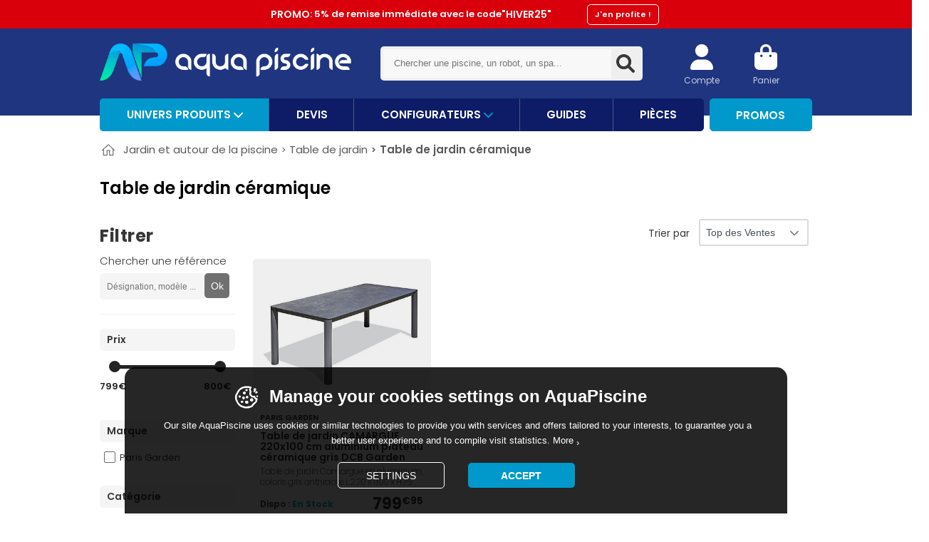

--- FILE ---
content_type: text/html; charset=utf-8
request_url: https://www.aquapiscine.com/jardin-table-ceramique-c339.html
body_size: 8351
content:
<!doctype html> 
<html lang="fr"> 
<title>Achat  piscine - Table jardin céramique au meilleur prix  | Payez en 4x,10xCB et 24x FLOA</title>
<meta http-equiv="Content-Type" content="text/html; charset=UTF-8" />
<meta name="description" content="Achat  piscine pas cher. AquaPiscine.com, le spécialiste  piscine, commandez votre  piscine au meilleur prix. AquaPiscine.com est noté 9.2/10 par ses clients sur Avis-Vérifiés !" />
<meta name="keywords" content=" piscine,robot sans fil,robot de piscine,piscine hors sol,piscine bois,spa,spa gonfalble,piscine acier,piscine bestway,piscine tubulaire,pompe piscine,chauffage piscine" />
<meta name="copyright" content="aquapiscine" />
<meta name="author" content="aquapiscine" />
<meta name="Language" content="fr" />
<meta name="content-language" content="fr" />
<meta name="resource-type" content="document" />
<meta name="revisit-after" content="1 days" />
<meta name="robots"	content="index, follow" />
<link rel="canonical" href="https://www.aquapiscine.com/jardin-table-ceramique-c339.html" />

<meta property="og:description" content="Achat  piscine  pas cher. AquaPiscine.com, le spécialiste  piscine , commandez votre  piscine au meilleur prix. AquaPiscine.com est noté 9.4/10 par ses clients sur Avis-Vérifiés !" />
<meta property="og:title" content="Achat  piscine - Table jardin céramique au meilleur prix  | Payez en 4x,10xCB et 24x FLOA" />
<meta property="og:image" content="https://media.aquapiscine.com/1/produits/MAT018409S00.jpg" />
<meta property="og:url" content="https://www.aquapiscine.com/jardin-table-ceramique-c339.html" />

<link rel="apple-touch-icon" href="/img/gui/favicon/apple-icon-60x60.png">
<link rel="android-touch-icon" href="/img/gui/favicon/apple-icon-60x60.png">
<link rel="icon" type="image/png" sizes="32x32" href="/img/gui/favicon/favicon-32x32.png">
<link rel="manifest" href="/img/gui/favicon/manifest.json">
<meta name="viewport" content="width=device-width, initial-scale=1">
<meta name="msapplication-TileColor" content="#ffffff">
<meta name="msapplication-TileImage" content="/img/gui/favicon/ms-icon-144x144.png">
<meta name="theme-color" content="#ffffff">
<link href="/assets/css/style.css?3b008028719c432a80d9b10471da84ff" rel="stylesheet" type="text/css"   media="all" />
<!-- Google Tag Manager G4 -->
<script>(function(w,d,s,l,i){w[l]=w[l]||[];w[l].push({'gtm.start':
new Date().getTime(),event:'gtm.js'});var f=d.getElementsByTagName(s)[0],
j=d.createElement(s),dl=l!='dataLayer'?'&l='+l:'';j.async=true;j.src=
'https://www.googletagmanager.com/gtm.js?id='+i+dl;f.parentNode.insertBefore(j,f);
})(window,document,'script','dataLayer','GTM-KKJPM9G');</script>
<script> window.dataLayer = window.dataLayer || []; function gtag(){dataLayer.push(arguments);} gtag('consent', 'default', { 'ad_storage': 'denied', 'analytics_storage': 'denied', 'ad_user_data': 'denied', 'ad_personalization': 'denied' }); gtag('js', new Date());dataLayer.push({'pageCategory': 'category','event': 'view_item_list', 'ecommerce': { 'currency': 'EUR', 'items': [{ 'item_name': 'Table de jardin CAMARGUE 220x100 cm aluminium plateau ceramique gris DCB Garden', 'item_id': '18409', 'price': 799.95, 'item_brand': 'Paris Garden', 'item_category': 'Jardin et autour de la piscine / Table de jardin / Table de jardin céramique', 'item_list_name': 'Table de jardin ceramique', 'item_list_id': 'cat_339', 'index': 1, 'quantity': 1 }] } });</script>
<!-- End Google Tag Manager -->

<script type="text/javascript" src="/assets/js/jquery-1.11.1.js"></script>
<script src="/assets/js/common.js?0354a2187fe1a54c7391d52aff20edde" type="text/javascript"></script>
<script type="text/javascript" src="/assets/js/data/header_menu_data.js?1d69229798a8b7d05690338cbf3783cc"></script>

<script>
var doofinder_script ='//cdn.doofinder.com/media/js/doofinder-classic.7.latest.min.js';
(function(d,t){var f=d.createElement(t),s=d.getElementsByTagName(t)[0];f.async=1;
f.src=('https:'==location.protocol?'https:':'http:')+doofinder_script;
f.setAttribute('charset','utf-8');
s.parentNode.insertBefore(f,s)}(document,'script'));
var dfClassicLayers = [{
  queryInput: "#search",
  hashid: "3b0edfc3fbc12f53ea716e4bae5aa98a",
  zone: "eu1",
  display: {
    lang: "fr",
    width: "1000px",
    align: "center",
	captureLength: 2,
    dtop: 8,
    facets: {
      attached: "right"
    },
	callbacks: {
         resultsReceived: function(res){
             console.log(res);
         },
         hit: function(event, url){
             console.log(url);
         },
         loaded: function(config){
             console.log(config);
         }
     }
  }
}];
</script>
<link href="https://www.net-technology.net/api/rgpd/consent.css" rel="stylesheet" type="text/css"   media="all" />
<script> window.dsp_site_name = 'AquaPiscine'; window.dsp_cookie_lang = 'fr'; window.dsp_cookie_url = '/pages/politique-de-cookies.html'; var script = document.createElement('script'); script.src = 'https://www.net-technology.net/api/rgpd/consent.js'; document.head.appendChild(script); </script>


<script type="text/javascript">
window.filtre_slider_prixmin = 799;
window.filtre_slider_prixmax = 800;
</script>
<script type="text/javascript" src="/assets/js/categorie_v2.js?ac37dbdbbbc01152bb4fcbb7323a2ba4"></script>
<link href="/assets/css/mobile/nouislider.min.css" rel="stylesheet" type="text/css"   media="all" />
<script type="text/javascript" src="/assets/js/jquery.nouislider.js"></script>
<link href="/assets/css/categorie_v2.css?88f073b8150962d1ab50449ac5a38438" rel="stylesheet" type="text/css"   media="all" />


<script type="application/ld+json"> {"@context": "http://schema.org/","@type": "BreadcrumbList","itemListElement": [ {"@type": "ListItem","position": 1,"item":{"@id": "https://www.aquapiscine.com/jardin-autour-piscine-c266.html","name": "Jardin et autour de la piscine"}},{"@type": "ListItem","position": 2,"item":{"@id": "https://www.aquapiscine.com/table-de-jardin-c287.html","name": "Table de jardin"}},{"@type": "ListItem","position": 3,"item":{"@id": "https://www.aquapiscine.com/jardin-table-ceramique-c339.html","name": "Table de jardin céramique"}} ]}</script>



</head>

<body>

<div id="bodycontainer">

<header>

<div id="header-topbar" class='top-header-promo' >
		<a href="/robot-de-piscine-c41.html">
		<b>PROMO</b> : 5% de remise immédiate avec le code <b>"HIVER25"</b>
			<span class='gobtn'>J'en profite !</span>
		</a>
	</div>



	<div id='header-wrap' >

		<div id='header' >
			<a class='logo' href='https://www.aquapiscine.com/'><img alt="logo AquaPiscine.com" src='https://www.aquapiscine.com/img/gui/logo.png'></a>
						<div class='blockSearch'>
				<form class="fsearch" id="headerSearchForm" action="/rechercher/" method='get' name="rechercher" target="_top"  accept-charset="utf-8" >
				    
				    <input class='header_SearchInput ui-autocomplete-input' type="text" name="search" id="search" placeholder="Chercher une piscine, un robot, un spa..." value="" maxlength="128" autocomplete="off"  onKeyUp="doSearchAuto('find','');" onBlur="doSearchAuto('close','');">
				    
				    <div class='btn-wrap btn-submit-search'><span class=ico><svg  xmlns="http://www.w3.org/2000/svg" viewBox="0 0 512 512">    <use xlink:href="/img/gui/sprites.svg#ico-header-search"></use></svg></span><input type="submit" class="icn-searchsubmit" value=""></div>
					<span class='clearfix'></span>
					<div id='searchListMateriel'></div>

				</form>			
			</div>

			<div class='header-block-action'>

				<div class="basket">
					<a rel="nofollow" href='/commande/panier.html'>
						<span class="icon icon-basket"><svg  xmlns="http://www.w3.org/2000/svg" viewBox="0 0 448 512"><use xlink:href="/img/gui/sprites.svg#ico-header-cart"></use></svg></span>
						<span class="txt">Panier</span>
												<div class='contentCart'>
							<div class="hoverFixer"></div>
							<div class='fleche'></div>
							<div class='cart-list' data-reload-cart='0'>Votre panier</div>
						</div>
					</a>
				</div>

				<div id="account-menu-item" class="account">
					<a id="compte" class="" href="/client/home.html" rel="nofollow">
						<span class="icon icon-user"><svg  xmlns="http://www.w3.org/2000/svg" viewBox="0 0 448 512" ><use xlink:href="/img/gui/sprites.svg#ico-header-user"></use></svg></span>
						<span class="txt">Compte</span>
					</a>
				</div>

			</div>

						<div class='clear'></div>
						
			<div id="navHeader" class="navbar-wrap">
				<ul class="navbar-nav">
					<li class="nav-item separator main_nav">
						<div class="nav-link menu-principal">Univers produits <svg class="svg-inline--fa fa-chevron-down" aria-hidden="true" focusable="false" data-prefix="fas" data-icon="chevron-down" role="img" xmlns="http://www.w3.org/2000/svg" viewBox="0 0 448 512" data-fa-i2svg=""><path fill="currentColor" d="M224 416c-8.188 0-16.38-3.125-22.62-9.375l-192-192c-12.5-12.5-12.5-32.75 0-45.25s32.75-12.5 45.25 0L224 338.8l169.4-169.4c12.5-12.5 32.75-12.5 45.25 0s12.5 32.75 0 45.25l-192 192C240.4 412.9 232.2 416 224 416z"></path></svg></div>

<div class="main-menu dl-menuwrapper" data-back="Retour" id="dl-menu" >
	<div class="row">
		<div class='main-cat-univers'>
			<ul class="lp-menu-list-links">


					<li data-universe-id="1" id='menu-main-item-first' class="menu-main-item active"><a href="/piscines-hors-sol-ou-enterrees-c57.html">Piscine<span><svg width="12" height="12" viewBox="0 0 83 83">  <path d="M22.7 9.8 18 14.5 30.5 27 43 39.5 30.5 52 18 64.6l5 4.9 5 5L45.5 57 63 39.5 45.8 22.3C36.3 12.8 28.3 5 28 5c-.3 0-2.7 2.1-5.3 4.8z"/></svg></span></a></li>
					<li data-universe-id="2" class="menu-main-item "><a href="/entretien-piscine-et-robot-de-nettoyage-c35.html">Entretien et Nettoyage<span><svg width="12" height="12" viewBox="0 0 83 83">  <path d="M22.7 9.8 18 14.5 30.5 27 43 39.5 30.5 52 18 64.6l5 4.9 5 5L45.5 57 63 39.5 45.8 22.3C36.3 12.8 28.3 5 28 5c-.3 0-2.7 2.1-5.3 4.8z"/></svg></span></a></li>		
					<li data-universe-id="3" class="menu-main-item "><a href="/spa-sauna-solarium-c155.html">Spa, Sauna et Solarium<span><svg width="12" height="12" viewBox="0 0 83 83">  <path d="M22.7 9.8 18 14.5 30.5 27 43 39.5 30.5 52 18 64.6l5 4.9 5 5L45.5 57 63 39.5 45.8 22.3C36.3 12.8 28.3 5 28 5c-.3 0-2.7 2.1-5.3 4.8z"/></svg></span></a></li>		
					<li data-universe-id="4" class="menu-main-item "><a href="/materiel-de-traitement-eau-de-piscine-c94.html">Traitement et Chimie<span><svg width="12" height="12" viewBox="0 0 83 83">  <path d="M22.7 9.8 18 14.5 30.5 27 43 39.5 30.5 52 18 64.6l5 4.9 5 5L45.5 57 63 39.5 45.8 22.3C36.3 12.8 28.3 5 28 5c-.3 0-2.7 2.1-5.3 4.8z"/></svg></span></a></li>		
					<li data-universe-id="5" class="menu-main-item "><a href="/filtration-pour-piscine-c91.html">Pompe et Filtration<span><svg width="12" height="12" viewBox="0 0 83 83">  <path d="M22.7 9.8 18 14.5 30.5 27 43 39.5 30.5 52 18 64.6l5 4.9 5 5L45.5 57 63 39.5 45.8 22.3C36.3 12.8 28.3 5 28 5c-.3 0-2.7 2.1-5.3 4.8z"/></svg></span></a></li>		
					<li data-universe-id="6" class="menu-main-item "><a href="/jeux-et-loisirs-piscine-et-plage-c79.html">Sport et Loisirs<span><svg width="12" height="12" viewBox="0 0 83 83">  <path d="M22.7 9.8 18 14.5 30.5 27 43 39.5 30.5 52 18 64.6l5 4.9 5 5L45.5 57 63 39.5 45.8 22.3C36.3 12.8 28.3 5 28 5c-.3 0-2.7 2.1-5.3 4.8z"/></svg></span></a></li>		
					<li data-universe-id="7" class="menu-main-item "><a href="/chauffage-piscine-c126.html">Chauffage<span><svg width="12" height="12" viewBox="0 0 83 83">  <path d="M22.7 9.8 18 14.5 30.5 27 43 39.5 30.5 52 18 64.6l5 4.9 5 5L45.5 57 63 39.5 45.8 22.3C36.3 12.8 28.3 5 28 5c-.3 0-2.7 2.1-5.3 4.8z"/></svg></span></a></li>							
					<li data-universe-id="8" class="menu-main-item "><a href="/couverture-et-bache-piscine-c111.html">Couverture et Bâche<span><svg width="12" height="12" viewBox="0 0 83 83">  <path d="M22.7 9.8 18 14.5 30.5 27 43 39.5 30.5 52 18 64.6l5 4.9 5 5L45.5 57 63 39.5 45.8 22.3C36.3 12.8 28.3 5 28 5c-.3 0-2.7 2.1-5.3 4.8z"/></svg></span></a></li>						
					<li data-universe-id="9" class="menu-main-item "><a href="/systeme-et-materiel-de-securite-piscine-c36.html">Sécurité et Barrière<span><svg width="12" height="12" viewBox="0 0 83 83">  <path d="M22.7 9.8 18 14.5 30.5 27 43 39.5 30.5 52 18 64.6l5 4.9 5 5L45.5 57 63 39.5 45.8 22.3C36.3 12.8 28.3 5 28 5c-.3 0-2.7 2.1-5.3 4.8z"/></svg></span></a></li>		
					<li data-universe-id="10" class="menu-main-item "><a href="/equipement-peripherique-piscine-c401.html">Equipement du bassin<span><svg width="12" height="12" viewBox="0 0 83 83">  <path d="M22.7 9.8 18 14.5 30.5 27 43 39.5 30.5 52 18 64.6l5 4.9 5 5L45.5 57 63 39.5 45.8 22.3C36.3 12.8 28.3 5 28 5c-.3 0-2.7 2.1-5.3 4.8z"/></svg></span></a></li>		
					<li data-universe-id="11" class="menu-main-item "><a href="/piscine-publique-collective-c535.html">Publique et Collective<span><svg width="12" height="12" viewBox="0 0 83 83">  <path d="M22.7 9.8 18 14.5 30.5 27 43 39.5 30.5 52 18 64.6l5 4.9 5 5L45.5 57 63 39.5 45.8 22.3C36.3 12.8 28.3 5 28 5c-.3 0-2.7 2.1-5.3 4.8z"/></svg></span></a></li>				
					<li data-universe-id="12" class="menu-main-item "><a href="/jardin-autour-piscine-c266.html">Jardin et Barbecue<span><svg width="12" height="12" viewBox="0 0 83 83">  <path d="M22.7 9.8 18 14.5 30.5 27 43 39.5 30.5 52 18 64.6l5 4.9 5 5L45.5 57 63 39.5 45.8 22.3C36.3 12.8 28.3 5 28 5c-.3 0-2.7 2.1-5.3 4.8z"/></svg></span></a></li>			
									
			</ul>
		</div>

		<div class="sub-cat-sections">
			<div class='menu-section active' id='menu-section_1' ><div class='menu-loader'><img src="/img/gui/header-menu-loader.svg" height="80" width="80"></div></div>
			<div class='menu-section ' id='menu-section_2' >&nbsp;</div>
			<div class='menu-section ' id='menu-section_3' >&nbsp;</div>
			<div class='menu-section ' id='menu-section_4' >&nbsp;</div>
			<div class='menu-section ' id='menu-section_5' >&nbsp;</div>
			<div class='menu-section ' id='menu-section_6' >&nbsp;</div>
			<div class='menu-section ' id='menu-section_7' >&nbsp;</div>
			<div class='menu-section ' id='menu-section_8' >&nbsp;</div>
			<div class='menu-section ' id='menu-section_9' >&nbsp;</div>
			<div class='menu-section ' id='menu-section_10' >&nbsp;</div>
			<div class='menu-section ' id='menu-section_11' >&nbsp;</div>
			<div class='menu-section ' id='menu-section_12' >&nbsp;</div>
		</div>
	</div>


</div>
					</li>
					<li class="nav-item separator " ><div class="nav-link"><a href="/devis-gratuit-piscine.html">Devis</a></div></li>
					<li class="nav-item separator" ><div class="nav-link"><a href="/configurateur-piscine.html">Configurateurs <svg class="svg-inline--fa fa-chevron-down" role="img" xmlns="http://www.w3.org/2000/svg" viewBox="0 0 448 512" data-fa-i2svg=""><path fill="#0096c8" d="M224 416c-8.188 0-16.38-3.125-22.62-9.375l-192-192c-12.5-12.5-12.5-32.75 0-45.25s32.75-12.5 45.25 0L224 338.8l169.4-169.4c12.5-12.5 32.75-12.5 45.25 0s12.5 32.75 0 45.25l-192 192C240.4 412.9 232.2 416 224 416z"></path></svg></a></div></li>
					<li class="nav-item separator "><div class="nav-link"><a href="/guide-achat-piscine.html">Guides</a></div></li>
					<li class="nav-item closeborder "><div class="nav-link"><a href="/pieces-detachees-piscine-c814-index.html-c814.html">Pièces</a></div></li>
					
					<li class="nav-item nav-item--dropdown js-has-dropdown is-special ml-2 js-is-active" data-href=""><a class="nav-link" href="/destockage-promotion-vente-privee-piscine.html"><span class="align-middle">Promos</span></a></li>
				</ul>
			</div>


			

		</div>
	</div>

 
</header>	
	<div id='content-wrap'>
		<div id='content'>

			<div id="filAriane" class="" >
				<ul>
					<li ><a href='//www.aquapiscine.com/'>Accueil</a></li>
					<li ><a href='/jardin-autour-piscine-c266.html'><span >Jardin et autour de la piscine</span></a></li><li ><a href='/table-de-jardin-c287.html'><span >Table de jardin</span></a></li><li ><span >Table de jardin céramique</span></li>	
				</ul>
			</div>


			<div class='clear' style='height:10px;'></div>
			<div class='container-intro'>
				<div class='titre'><h1>Table de jardin céramique   </h1></div>
			</div>


	


			<div class='cat-container' id='cat-container'>
								<form name="filter" method="post" id="filterProduct">
				<div class='cat-filter'>

					<div class='container-filtre-prix'  >
						<div class='main-title'>Filtrer</div>

						<div class="search-titre">Chercher une référence</div>
						<div class='slider-wrapper searchbox' >
							<input type="text" id="filter_searchText" name="filter_search[text]" class="form-control" placeholder="Désignation, modèle ..." >
							<button type="submit" id="filter_searchTextButton" name="filter_search[button]" class="form-control-btn">Ok</button>
						</div>
						<div class="titre">Prix</div>
						<div class='slider-wrapper' >
							<div id="sliderPrix" data-reset=""></div>
							<div id='slider-snap-value-lower' class='bracketValue'></div>
							<div id='slider-snap-value-max'  class='bracketValue'></div>
							<span class='clearfix'></span>
						</div>
						<div class='clearfix' style='height:15px;'></div>
 	
					</div>	
					
										<div>
						<div class='container-filter'>
								<div id='filter-attribut-BRAND' class='titre'>Marque</div>
								<ul><li class='filter-item'>
								<input class='filter-checkbox' type='checkbox' id='filter_attr_BRD-244' name='filter_attr[BRAND][]' value='BRD-244'>
								<label for='filter_attr_BRD-244'>Paris Garden </label>
							</li></ul>
							  </div><div class='container-filter'>
								<div id='filter-attribut-CAT' class='titre'>Catégorie</div>
								<ul><li class='filter-item'>
								<input class='filter-checkbox' type='checkbox' id='filter_attr_CAT-338' name='filter_attr[CAT][]' value='CAT-338'>
								<label for='filter_attr_CAT-338'>Table de jardin alu et acier </label>
							</li></ul>
							  </div><input type="hidden" name="attr_name[BRD-244]" value="Paris Garden">
						  <input type="hidden" name="attr_single[BRD-244]" value=""><input type="hidden" name="attr_name[CAT-338]" value="Table de jardin alu et acier">
						  <input type="hidden" name="attr_single[CAT-338]" value="">						<div class="container-filter">
							<div id="filter-attribut-148" class="titre">Disponibilité</div>
							<ul><li class="filter-item">
								<input class="filter-checkbox" type="checkbox" id="filter_availability" name="filter_availability" value="1">
								<label for="filter_availability">En Stock </label></li>
							</ul>
						  </div>
					</div>

				</div>
				<input type='hidden' name='categorie' value='339'>
				<input type='hidden' name='action' value='filter-list'>
				<input type='hidden' name='order' value='0' id='filter_byorder'>
				<input type='hidden' name='pricemin' value='0' id='filter_pricemin'>
				<input type='hidden' name='pricemax' value='0' id='filter_pricemax'>
				<input type='hidden' name='originepricemin' value='799' >
				<input type='hidden' name='originepricemax' value='800' >
				<input type='hidden' name='ajax' value='1'>
				<input type='hidden' name='shopfiltreid' value='1'>
				<input type='hidden' name='page_cours' value='0'>
				<input type='hidden' name='page_next' id='ajax_page_next' value=''>
				</form>

								<div class='container-result-filter'>
					<div class='active-filter-list' id='active-filter-list'>
						<div class='noresult'>Aucun article ne correspond à vos critères</div>
						<div class='liste'></div>
						<div class='noresult-img'><img class='lazyload'  src='/img/gui/cat_filter_noresult.png' width='400' height='400' ></div>
						
					</div>
				</div>
				<div class='container-list-prod'>
					<div class='sort-list-prod'>
						<label for='selectProductSort'>Trier par </label>
							<div class='select-container'>
							<select class="" id='selectProductSort'>
							<option value="0">Top des Ventes</option>
							<option value="1">Du - cher au + cher</option>
							<option value="2">Du + cher au - cher</option>  
							<option value="3">Avis Clients</option> 
							</select>
						</div>
					</div>
					<div class='clear' style='height:10px;'></div>
					<div id='liste-produits'><div class='item pack-prod container-prod  '  onClick="document.location.href='/table-de-jardin-camargue-220x100-cm-aluminium-plateau-ceramique-gris-dcb-garden-mobilier-terrasse-p18409.html';"   >
						<div class='container-image'><img alt="Table de jardin CAMARGUE 220x100 cm aluminium plateau céramique gris DCB Garden"  class='lazyload' src='[data-uri]' data-src='https://media.aquapiscine.com/1/produits/MAT018409S00.jpg'></div>
						<div class='container-desc'>
							<div class='container-brand'><span class='marque'>Paris Garden</span> <span class='note'></span><span class='clearfix'></span></div>
							<a href="/table-de-jardin-camargue-220x100-cm-aluminium-plateau-ceramique-gris-dcb-garden-mobilier-terrasse-p18409.html" class='nom'>Table de jardin CAMARGUE 220x100 cm aluminium plateau céramique gris DCB Garden</a>
								<div class='prod-text'>Table de jardin Camargue en aluminium, coloris gris anthracite L.220 x l.100 x H.75 cm, plateau de la table en composite, non extensible, non pliable, sans trou pour parasol, résistant à la rouille, à l'eau et aux UV.</div><div class='buy ok_btn'>
								<div class='dispo-wrap'>
									<b>Dispo : </b> <span class='dispo stock'>En Stock</span>									
								</div>
								<div class='prix-wrap no-strike '>										
									<div class='prix-flex'>
										<span class='prix-barre'>0</span>
										<span class='prix-origine'>799<sup class='cent'>€95</sup></span>
									</div>
									<span class='prix-nfois'>ou 4x 199<sup class='cent'>€99</sup> </span>		
									
								</div>
								
								<div class='clearfix'></div>
							</div>												
							</div>
						</div></div>
					<div class='clear' style='height:10px;'></div>
					<div id='liste-navigation'></div>
				</div>
				<div class='clear' style='height:30px;'></div>
			</div>

		



			<div class='container-seo'>
							</div>
			<div class='clear' style='height:30px;'></div>

			<div class='clear' style='height:30px;'></div>
		</div>
	</div>

	<div id='footer-wrap'>
<footer>
<div class="body_site_loader">
	<div class="o-loader">
		<img src="/img/gui/ajax-loader-spinner2-whi.svg" height="80" width="80">
	</div>
</div>
<div id="pre-footer">
	<div class="paiement-block">
		<div class="titre">Paiements 100% sécurisés</div>
		<div class="liste"><img class=" lazyloaded" src="https://www.net-technology.net/img/order/footer_logo_paiement.png" data-src="https://www.net-technology.net/img/order/footer_logo_paiement.png"></div>
		
	</div>
</div>
<div id="footer_v2">

		<div class="avantages">
			<div class="avantages-wrap">
			<ul>
				<li class="nxcb"><div class="icn"><svg viewBox="0 0 20 20"><use xlink:href="/img/gui/header_icon.svg#ico-header-cb"></use></svg></div>			
					<div class="text"><b>Payez en 4 x CB</b><span>10 X sans frais CB</span></div>
				</li>
					
				<li class="retour">
					<div class="icn"><svg viewBox="0 0 20 20"><use xlink:href="/img/gui/header_icon.svg#ico-header-trust"></use></svg></div>
					<div class="text"><b>Retour facile</b><span>Jusqu'à 45 jours*</span></div>
				</li>
				
				<li class="livraison"><div class="icn"><svg viewBox="0 0 20 20"><use xlink:href="/img/gui/header_icon.svg#ico-header-truck"></use></svg></div>
					<div class="text"><b>Livraison express</b><span>Produits en stock 48h</span></div></li>					
				
				<li class="sav"><div class="icn"><svg viewBox="0 0 20 20"><use xlink:href="/img/gui/header_icon.svg#ico-header-sav"></use></svg></div>
					<div class="text"><b>Garantie OR</b><span>Echange à neuf</span></div></li>		
					
				<span class="clear"></span>
			</ul>
			</div>
		</div>


		<div class="info-contact-wrap">


			
			

<div class="links footer-links">

	<div class="col footer-links-container content-border-top">
		<div class="footer-links-title">Besoin d'aide ?<span class="icon"><svg width="17px" viewBox="0 0 20 20" xml:space="preserve"><use xlink:href="/assets/css/mobile/header.svg#ico-menu-right-arrowlight"></use></svg></span></div>
		<div class="footer-links-bloc-content">
			<ul>
				<li><a rel="nofollow" href="/pages/aide.html">Questions fréquentes</a></li>
				<li><a rel="nofollow" href="/guides/">Nos guides d'achat piscine</a></li>							
				<li><a rel="nofollow" href="/client/home.html">Suivi de commande</a></li>		
				<li><a rel="nofollow" href="/client/home.html">Suivi devis</a></li>
				<li><a rel="nofollow" href="/contact.html">Service Clients</a></li>	
				<span class="clear"></span>
			</ul>
		</div>
	</div>

	<div class="col footer-links-container content-border-top">
		<div class="footer-links-title">Aqua Piscine<span class="icon"><svg width="17px" viewBox="0 0 20 20" xml:space="preserve"><use xlink:href="/assets/css/mobile/header.svg#ico-menu-right-arrowlight"></use></svg></span></div>
		<div class="footer-links-bloc-content">
			<ul>
				
				<li><a rel="nofollow" href="/pages/notre-societe.html">Découvrir l'entreprise</a></li>
				<li><a rel="nofollow" href="/marque-piscine/index.html">Nos marques piscine</a></li>
				<li><a rel="nofollow" href="/nouveautes-piscine.html">Nouveautés piscine</a></li>
				<li><a rel="nofollow" href="/pages/mentions-legales.html#cookie">Protection des données</a></li>
				<li><a rel="nofollow" href="/destockage-promotion-vente-privee-piscine.html">Destockage piscine</a></li>
				<span class="clear"></span>
			</ul>
		</div>
	</div>


	<div class="col footer-links-container content-border-top">
		<div class="footer-links-title">Nos services<span class="icon"><svg width="17px" viewBox="0 0 20 20" xml:space="preserve"><use xlink:href="/assets/css/mobile/header.svg#ico-menu-right-arrowlight"></use></svg></span></div>
		<div class="footer-links-bloc-content">
		<ul>
			<li><a rel="nofollow" href="/devis-gratuit-piscine.html">Devis gratuit piscine</a></li>
			<li><a rel="nofollow" href="/configurateur-piscine.html">Configurateurs piscine</a></li>
			<li><a rel="nofollow" href="/pages/paiement.html">Moyens de paiement</a></li>	
			<li><a rel="nofollow" href="/pieces-detachees-piscine/entretien-nettoyage/c815-listing.html">Pièces détachées robot</a></li>	
			<li><a rel="nofollow" href="/pages/affiliation.html">Affiliation</a></li>								
			<span class="clear"></span>
		</ul>
		</div>
	</div>

	<div class="col footer-links-container content-border-top" style="display:block;">
		<div class="footer-links-title">Nos Partenaires<span class="icon"><svg width="17px" viewBox="0 0 20 20" xml:space="preserve"><use xlink:href="/assets/css/mobile/header.svg#ico-menu-right-arrowlight"></use></svg></span></div>
		<div class="footer-links-bloc-content">
		<ul>
			<li><a href="https://www.robotpiscine.com" title="AquaPiscine.com - Piscines par cher" target="_blank">RobotPiscine.com | N°1 robot de piscine</a></li>
			<li><a href="https://www.barrierepiscinesouple.com" alt="Barrière piscine filet Securipool" target="_blank">BarrierePiscineSouple.com | Barrière piscine démontable</a></li>
			<li><a href="https://www.pompeachaleurpiscine.net" title="PompeChaleurPiscine.net | chauffage piscine à prix discount" target="_blank">PompeChaleurPiscine.net | chauffage piscine discount</a></li>

			<span class="clear"></span>
		</ul>
		</div>
	</div>

</div>


			<div class="social">


				<div class="rezo col">
					<span class="titre">Restez connecté</span>
					<a href="https://www.facebook.com/sharer.php?u=https%3A%2F%2Fwww.aquapiscine.com" target="_blank" title="Publier cette page sur votre mur Facebook" class="rnd-ubtton  facebook"><svg viewBox="0 0 30 30"><use xlink:href="/img/gui/footer_icon.svg#ico-footer-facebook"></use></svg></a>
					<a href="https://twitter.com/share?url=https%3A%2F%2Fwww.aquapiscine.com" class="rnd-ubtton  tweeter"><svg style="width:25; height:25; margin:3px 0 0 3px" viewBox="0 0 25 25"><use xlink:href="/img/gui/footer_icon.svg#ico-footer-tweeter"></use></svg></a>
					<a href="https://www.instagram.com/marche_piscine/" class="rnd-ubtton  instagram"><svg viewBox="0 0 30 30"><use xlink:href="/img/gui/footer_icon.svg#ico-footer-instagram"></use></svg></a>
					<a href="https://www.youtube.com/channel/UCimC4O9fn9hwpNBZqdAL14g" target="_blank" class="rnd-ubtton  youtube"><svg viewBox="0 0 30 30"><use xlink:href="/img/gui/footer_icon.svg#ico-footer-youtube"></use></svg></a>
					<span class="clear"></span>
				</div>
				
				<div class="newsletter col">
					<a rel="nofollow" href="/pages/newsletter.html" class="titre">Ne ratez plus une actualité</a>
					<form class="blockinput" form="" action="/pages/newsletter.html" method="post" target="_top">							
						<div class="form-item">			
							<span class="submit-ico"><svg viewBox="0 0 30 30"><use xlink:href="/img/gui/footer_icon.svg#ico-footer-enveloppe"></use></svg></span>
							<input class="form-text" spellcheck="false" autocomplete="off" name="newsletter" id="newsletter" type="email" placeholder="Abonnez-vous à la newsletter" wfd-id="id0">
							<input class="sendMail" type="submit" value=" " wfd-id="id1">								
						</div>
					</form>
				</div>


				<div class="telfooter col"><span class="titre">Contactez-nous </span><svg version="1.0" xmlns="http://www.w3.org/2000/svg" viewBox="0 0 512 512"><path d="M116.9 17.4C105.6 21.8 88.2 36.8 67.7 60c-20.6 23.2-41 51.4-48.4 66.9l-3.7 7.5 1.2 10.1C26 224 92.2 327.9 181 402.1c62.7 52.3 130.3 86.2 186 93 9.2 1.2 9.7 1.1 15.5-1.2 23.6-9.7 79.4-54.5 100.5-80.8 9.3-11.6 12.5-18.1 12.5-25.1-.1-6.9-3.7-15.1-9.4-21.3-8.4-9.1-60.7-42.6-88.6-56.7-18.6-9.4-28.5-13-35.9-13-11.6 0-18 4.6-36.1 25.7-7 8.1-13.3 14.9-14 15.1-2.1.5-19.3-6.5-31.3-12.9-40.5-21.2-72-52.7-93.1-92.9-6.3-12.2-13.4-29.4-12.9-31.5.2-.6 6.9-6.9 14.9-13.8 21.3-18.3 25.8-24.6 25.9-36 0-15.1-16.7-48-49.6-97.3-8.7-13-17.3-24.9-19.9-27.3-8.6-7.9-20.9-11.7-28.6-8.7zm14.9 42.8c16 22.6 33.9 52.6 45.4 76.3 3.2 6.6 5.8 12.3 5.8 12.7 0 .3-5.5 5.3-12.2 11-17.1 14.3-27.4 24.4-29.4 28.6-2.3 4.9-1.5 11.3 3.7 26.7 10.8 32.5 35 70.1 61.5 95.5 28.7 27.5 64.4 48.8 97.8 58.4 9.5 2.8 14 3.2 18.1 1.6 4-1.5 12.5-10.1 26.7-26.7 7.1-8.4 13.2-15.3 13.6-15.3.4 0 6.1 2.6 12.7 5.8 23.8 11.6 53.6 29.3 76 45.2l11.5 8.2-8.1 8.9c-17.6 19.3-53.1 49-75.1 62.8l-6.7 4.2-6.8-1.2c-88.2-14.7-197.7-95.9-264.8-196.4-28.4-42.6-46.2-83.6-52.4-120.8l-1.2-6.8 3.5-5.7c12.2-20.1 43.3-57.4 63.1-75.8 4.9-4.6 9.1-8.3 9.2-8.4.1 0 3.7 5.1 8.1 11.2zM265.5 33.4c-9.4 4.1-12.4 16.8-5.8 24.7 3.6 4.2 8 5.9 15.5 5.9 29.9 0 65.7 11.1 92.5 28.5 24.7 16 46.3 39.8 59.7 65.6 12.9 24.6 18.4 45.2 20.4 75.7.9 13.1 1.7 15.3 7.6 19.6 3.9 2.9 13.3 2.9 17.2 0 7.3-5.4 8.4-10.5 6.4-31.5-6.7-73.1-50-136.1-115.5-168.4-21.7-10.7-43.5-17.1-68.3-20-15.5-1.8-25.7-1.9-29.7-.1z"></path><path d="M265.5 113.3c-9.7 4.5-12.4 17.2-5.4 25.2 3.7 4.1 6.8 5.2 18.4 5.9 23.8 1.5 44.5 11.2 62 29 17 17.4 25.4 36.3 27.4 62.2.8 11.2 1.9 13.6 7.5 17.8 3.9 2.9 13.3 2.9 17.2 0 7.5-5.5 8.7-12.3 5.9-31.5-4-27.9-16-51.7-36.4-72-23.1-23.2-51.1-35.8-82.6-37.4-8.3-.4-11.8-.2-14 .8z"></path></svg><b>0970 15 16 01</b></div>


				<div class="clear"></div>
			

			</div>

		</div>

		
		<div class="blk-mentions_v2">
			<div class="blk-mentions_v2-wrap">
				<div class="copyright">Copyright © 2026 AquaPiscine.com</div>

				<ul>
					<li><a rel="nofollow" href="/pages/conditions-generales.html">Conditions de vente</a></li>						
					<li><a rel="nofollow" href="/pages/mentions-legales.html#cookie">Protection des données</a></li>
					<li><a rel="nofollow" href="/pages/politique-de-cookies.html">Cookies</a></li>
					<li><a rel="nofollow" href="/pages/mentions-legales.html">Mentions légales</a></li>						
					<span class="clear"></span>
				</ul>
				<div class="clear"></div>					
			</div>
			<div class="clear"></div>
		</div>



	</div>

</footer>


		<div id="goBackToTop" style='display:none;' ><a href="#"></a></div>
		
	</div>

</div>
<link rel="stylesheet" href="/assets/css/mobile/owl.carousel.min.css">
<link rel="stylesheet" href="/assets/css/mobile/owl.theme.default.min.css">
<script src="/assets/js/jquery.owl.carousel.js" defer></script>


</body>
</html>

--- FILE ---
content_type: text/css
request_url: https://www.aquapiscine.com/assets/css/style.css?3b008028719c432a80d9b10471da84ff
body_size: 21196
content:
@charset "UTF-8";
@font-face {
	font-family: Poppins;
	src: url(https://media.aquapiscine.com/assets/css/fonts/Poppins-Light.20240330.ttf) format("truetype");
	font-weight: 300;
	font-style: normal
}

@font-face {
	font-family: Poppins;
	src: url(https://media.aquapiscine.com/assets/css/fonts/Poppins-LightItalic.20240330.ttf) format("truetype");
	font-weight: 300;
	font-style: italic
}

@font-face {
	font-family: Poppins;
	src: url(https://media.aquapiscine.com/assets/css/fonts/Poppins-Regular.20240330.ttf) format("truetype");
	font-weight: 400;
	font-style: normal
}

@font-face {
	font-family: Poppins;
	src: url(https://media.aquapiscine.com/assets/css/fonts/Poppins-Italic.20240330.ttf) format("truetype");
	font-weight: 400;
	font-style: italic
}

@font-face {
	font-family: Poppins;
	src: url(https://media.aquapiscine.com/assets/css/fonts/Poppins-SemiBold.20240330.ttf) format("truetype");
	font-weight: 600;
	font-style: normal
}

@font-face {
	font-family: Poppins;
	src: url(https://media.aquapiscine.com/assets/css/fonts/Poppins-SemiBoldItalic.20240330.ttf) format("truetype");
	font-weight: 600;
	font-style: italic
}

@font-face {
	font-family: Poppins;
	src: url(https://media.aquapiscine.com/assets/css/fonts/Poppins-Bold.20240330.ttf) format("truetype");
	font-weight: 700;
	font-style: normal
}

@font-face {
	font-family: Poppins;
	src: url(https://media.aquapiscine.com/assets/css/fonts/Poppins-BoldItalic.20240330.ttf) format("truetype");
	font-weight: 700;
	font-style: italic
}

/*******************************************
              Body 
*******************************************/
html, body, div, span, applet, object, iframe, h1, h2, h3, h4, h5, h6, p, blockquote, pre, a, abbr, acronym, address, big, cite, code, del, dfn, em, img, ins, kbd, q, s, samp, small, strike, strong, sub, sup, tt, var, b, u, i, center, dl, dt, dd, ol, ul, li, fieldset, form, label, legend, table, caption, tbody, tfoot, thead, tr, th, td, article, aside, canvas, details, embed, figure, figcaption, footer, header, hgroup, menu, nav, output, ruby, section, summary, time, mark, audio, video {
    margin: 0;
    padding: 0;
    border: 0;
    font: inherit;
    vertical-align: baseline;
	text-decoration:none;
	font-size: 100%;
}
body {
    font-family: Poppins, Arial, Helvetica Neue, Helvetica, sans-serif;
    font-size: 12px;
    color: #373737;
	background: #fff;
	letter-spacing:normal;
}
ol, ul {
    list-style: none;
}
li {
    list-style-type: none;
}
input {
    outline-style: none;
}
a {
	color:#333;
	text-decoration:none;
		transition: all ease 300ms;
    -moz-transition: all ease 300ms;
    -webkit-transition: all ease 300ms;
}
a:hover {
	text-decoration:underline;
	color:#000;
}
b , strong {
	font-weight:600;
}
.clear, .clearfix {
	display:block;
	clear: both;
	margin:0;
	padding:0;
}


/*******************************************
              Header 
*******************************************/
#header {
    width: 1000px;
    margin: 0 auto;
    position: relative;
    z-index: 50;
    font-size: 16px;
    background-color: #FFF;
    overflow: visible !important;
    max-width: 1000px;
	height:122px;
	text-align:left;
}

#header .blockSearch {
    padding: 4px;
    background-color: #efefef;
    float: left;
    margin: 25px 0 0 34px;
    position: relative;
	border-radius: 5px;
}

#header .blockSearch input[type='text'] {
    border: none;
    background-color: #F8F8F8;
    width: 320px;
    font-size: 13px;
    font-size: 0.8125em;
    line-height: 3.07692307692em;
    padding: 0 15px;
    color: #808080;
    float: left;
    height: 40px;
    outline: none !important;
    -ms-box-sizing: border-box;
    -moz-box-sizing: border-box;
    -webkit-box-sizing: border-box;
    box-sizing: border-box;
	transition: all .3s ease-in-out;

}

#header .blockSearch .btn-wrap {
	position:relative;
	float: left;
	width: 40px;
	height: 40px;
	overflow:hidden;
}

#header .btn-submit-search {
	cursor: pointer;
}

#header .blockSearch .btn-wrap .ico {
	position: absolute;
    display: block;
    width: 26px;
    height: 26px;
    overflow: hidden;
	top: 50%;
    left: 50%;
    transform: translate(-50%, -50%);
	fill:#373737;
}
}
#header .blockSearch .btn-wrap svg {
	width:36px;
	fill:#373737 ;
}

#header .blockSearch .icn-searchsubmit {
    width: 40px;
    height: 40px;
    background-color: transparent; /*#F5F5F5  ;*/
    -ms-box-sizing: border-box;
    -moz-box-sizing: border-box;
    -webkit-box-sizing: border-box;
    box-sizing: border-box;
    border: none;
    cursor: pointer;
	transition: all 0.3s ease
}

#header .blockSearch input[type='text']:focus {
	background: #FFF;
}


#header .basket .contentCart {
	display:none;
	position:absolute;
	width:270px;
	height:auto;
	z-index:250;
	top:50px;
	margin-left:-190px;
}
#header .basket .contentCart .hoverFixer {
    width: 100%;
    height: 35px;
    position: absolute;
    top: -15px;
    z-index: 9999;
}
#header .basket .contentCart .fleche {
    display: block;
    width: 10px;
    height: 10px;
    background: #FFF;
    transform: rotate(45deg);
    margin: 0 auto;
    box-shadow: -2px -2px 2px rgba(0,0,0,.1);
	border-left:1px solid #ddd;
	border-top:1px solid #ddd;
    position: absolute;
    z-index: 1500;
    top: 5px;
    left: 230px;
}
#header .basket .contentCart .cart-list {
    display: block;
    position: absolute;
    background: #FFF;
    top: 10px;
    box-shadow: 0 0 5px rgba(0,0,0,.2);
	border:1px solid #ddd;
    padding: 15px;
    z-index: 500;
    width: 270px;
    box-sizing: border-box;
    cursor: default;
	text-align:left;
}
#header .basket .contentCart .cart-list .prod-cart-header {
	display:block;
	padding:5px 5px 5px 5px;
	margin-bottom:5px;
	border-bottom:2px solid #f4f4f4;
}
#header .basket .contentCart .prod-cart-header:hover {
	
}
#header .basket .contentCart .cart-list .cart-photo-header {
	display:block;
	float:left;
	width:60px;
	height:50px;
	overflow:hidden;
}
#header .basket .contentCart .cart-list .cart-photo-header img {
	width:50px;
	height:45px;
}
#header .basket .contentCart .cart-list .info {
	display:block;
	float:left;
	width:165px;
	text-align:left;
	overflow:hidden;
}
#header .basket .contentCart .cart-list .cart-designation-header, #header .basket .contentCart .cart-list .cart-designation-header a {
	display:block;
	font-size:11px;
	line-height:12px;
	text-align:left;
	width:165px;
	color:#333;
	padding:0;
	margin:0;
}
#header .basket .contentCart .cart-list .qte {
	display:block;
	font-size:10px;
	padding:0;
	margin:0 0 2px 0;
}
#header .basket .contentCart .cart-list .cart-tarif-header {
	display:block;
	font-size:14px;
	text-align:left;
	width:165px;
	color: #333!important;
    font-weight: 600;
}
#header .basket .contentCart .cart-list .btn {
	display:block;
	padding:10px 0 0 0;
}
#header .basket .contentCart .cart-list .btn a {
    line-height: 35px;
    font-size: 13px;
    text-transform: uppercase;
    font-weight: 700;
    padding: 0 15px;
    color: #fff;
    background: #2bb04a;
    display: block;
    width: 160px;
    border-radius: 3px;
    text-align: center;
    margin: 0 auto;
	text-decoration:none;
}




/*******************************************
              Footer 
*******************************************/
/* FOOTER */
#footer-wrap {

}
#footer {
	display:block;
	min-width: 1000px;
	margin:0 auto !important;
}

#footer .avantages {
	display:block;
    width: 100%;
    width: 100%;
	background-color:#515151;
	text-align:center;
}
#footer .avantages ul {
	display:block;
	margin: 0 auto;
    width: 1000px;
	overflow: hidden;
	text-align:center;
	height:270px;

}
#footer .avantages li {
	display: block;
	float:left;
	width:250px;
	text-align:center;
	padding-top:120px;
	position: relative;
	
}
#footer .avantages li svg {
	fill-rule:evenodd;
	clip-rule:evenodd;
	fill:#fff;
}
#footer .avantages li .icn {
    position: absolute;
    width: 140px;
    height: 100px;
    top: 30px;
    left: 60px;
	text-align:center;
}
#footer .avantages li.avis .icn {
	top:0px !important;
}
#footer .avantages li p {
	color:#fff;
	font-size:16px;
	font-weight:bold;
	text-decoration:none;
	padding:20px;
	letter-spacing: 1px;
}


#footer .avantages li a b, #footer .avantages li a span , #footer .avantages li p b, #footer .avantages li p span {
	display:block;
	text-align:center;
}
#footer .avantages li a b, #footer .avantages li p b  {
	text-transform:uppercase;
	font-weight:700 !important;
}
#footer .avantages li a span, #footer .avantages li p span {
	font-weight:normal;
	font-size:13px;
	padding:10px 0 0 0;
	line-height:15px;
	letter-spacing: normal;
}
#footer .avantages li p {
	cursor:default;
}

#footer .avantages li .double {
	height:40px;line-height:40px;display:block;
}

#footer .social-news {
	display:block;
	margin: 0 auto;
    width: 100%;
	background-color:#ececec;
	text-align:center;
	height:80px; 
	overflow: hidden;
}
#footer .social-wrap {
	display:block;
	margin: 0 auto;
    width: 1000px;
	overflow: hidden;
	text-align:left;
}

#footer .social-news .social {
	display:block; 
	float:left;
	width:500px;
	height:74px;
	color: #606060;
	text-transform:uppercase;
	font-weight:600;
	font-size:15px;

}
#footer .social-news .social .titre {
	display:block;
	float:left;
	height:20px;
	margin:29px 15px 0 20px;
}
#footer .social-news .social a {
	display:block;
	height: 40px;
	width:40px;
	float:left;
	margin:19px 0 0 10px;
	background: url(/img/gui/body_sprite.png) -420px 0 no-repeat;
	transition: all ease 300ms;
    -moz-transition: all ease 300ms;
    -webkit-transition: all ease 300ms;
	opacity: 0.6;
	filter: grayscale(1);
    -webkit-filter: grayscale(1);
    -moz-filter: grayscale(1);
    -ms-filter: grayscale(1);
    -o-filter: grayscale(1);
	
}
#footer .social-news .social a.facebook {
	background-position: -420px 0;
}
#footer .social-news .social a.tweeter {
	background-position: -461px 0;
}
#footer .social-news .social a.gplus {
	background-position: -502px 0;
}
#footer .social-news .social a.instagram {
	background-position: -543px 0;
}
#footer .social-news .social a.youtube {
	background-position: -584px 0;
}
#footer .social-news .social a.facebook:hover , 
#footer .social-news .social a.tweeter:hover,
#footer .social-news .social a.gplus:hover,
#footer .social-news .social a.instagram:hover,
#footer .social-news .social a.youtube:hover {
	filter: grayscale(0);
    -webkit-filter: grayscale(0);
    -moz-filter: grayscale(0);
    -ms-filter: grayscale(0);
    -o-filter: grayscale(0);
	opacity: 1;
}


#footer .social-news .newsletter {
	display:block; 
	float:right;
	width:495px;
	background-color: #dbdbdb;
	height:80px;
	position: relative;
}

#footer .social-news .newsletter .titre {
	display:block; 
	width: 150px;
	float:left;
	color: #606060;
	text-transform:uppercase;
	font-weight:600;
	font-size:13px;
	line-height:16px;
	margin:22px 0 0 90px;
	text-decoration:none;
}
#footer .social-news .newsletter:before {
    content: '';
    position: absolute;
    top: 24px;
	left: 35px;
    width: 40px;
    height: 30px;
    background: url(/img/gui/body_sprite.png) -626px 0 no-repeat;
}

#footer .social-news .blockinput {
	display:block; 
	width: 240px;
	float:right;
	text-align:left;
	margin:22px 15px 0 0;
}
#footer .social-news .blockinput input[type=email] {
	border: 1px solid #949ba3;
    height: 30px;
    float: left;
    padding-left: 10px;
	background-color: #FFF;
	transition: all ease 300ms;
    -moz-transition: all ease 300ms;
    -webkit-transition: all ease 300ms;
}

#footer .social-news .blockinput input[type=submit] {
    height: 34px;
    float: left;
	background: #949ba3;
    border: 1px solid #949ba3;
	color:#FFF;
	transition: all ease 300ms;
    -moz-transition: all ease 300ms;
    -webkit-transition: all ease 300ms;
	font-size:15px;
	font-weight:600;
	text-transform:uppercase;
}
#footer .social-news .blockinput input[type=email]:hover {
	border: 1px solid #006698;
}
#footer .social-news .blockinput input[type=submit]:hover {
    background: #006698;
    border: 1px solid #006698;
} 

#footer .links {
	display:block;
	margin: 0 auto;
    overflow: hidden;
    width: 1000px;
}

#footer .links a {
	color:#7d7d7d;
}

#footer .links .col {
	display:block;
	padding: 20px;
    width: 210px;
	float:left;
	margin-bottom:0px;
}

#footer .links .col .block-h4 , #footer .links .col .titre {
	color: #293847;
	font-size:16px;
	font-weight:600;
}

#footer .links .col li {
	display:block;
	font-size:13px;
	margin-top:8px;
	line-height:16px;
}

#footer .links .telfooter span {
	display:block;
	width:197px;
	height:26px;
	background:url(/img/gui/header_phone.jpg) -61px -21px  no-repeat;
	margin:5px 0 0 0;
}

#footer .paiement {
	display:block;
	margin: 0 auto;
    width: 100%;
	border-top: 1px solid #d9d9d9;
}

#footer .mentions {
	display:block;
	margin: 0 auto;
    width: 100%;
	border-top: 1px solid #d9d9d9;
}
#footer .paiement-wrap , #footer .mentions-wrap {
	display:block;
	margin: 0 auto;
    width: 1000px;
	overflow: hidden;
	text-align:left;
}

#footer .mentions ul {
	display:block; 
	float:left;
}

#footer .mentions .mentions-wrap {
	padding:10px 0 10px 0;
}
#footer .mentions li {
	display:block; 
	float:left;
	padding:0 20px 0 20px;
	position:relative;
}

#footer .mentions .consult {
	display:block; 
	float:right;
	color:#7d7d7d;
}
#footer .mentions a {
	color:#7d7d7d;
}

#footer .mentions li + li:before {
    content: '';
    position: absolute;
    top: 50%;
    height: 14px;
    margin-top: -8px;
    left: 0;
    width: 1px;
    background: #7d7d7d;
}

#footer .paiement-wrap {
	height:80px;
}
#footer .paiement-wrap .iconpayer {
	display:block;
	float:left;
	margin:20px 0 0 65px;
}

#footer .paiement-wrap .iconpayer span {
	display:block;
	float:left;
	width:30px;
	height:35px;
	background: url(/img/gui/body_sprite.png) -668px 0 no-repeat;
}

#footer .paiement-wrap .iconpayer a {
	display:block;
	float:left;
	height: 30px;
	font-size:13px;
	font-weight:600;
	margin: 12px 38px 0 20px;
	color:#666;
}

#footer .paiement-wrap .iconpayer-type {
	display:block;
	float:left;
	height: 30px;
	width:662px;
	background: url(/img/gui/body_sprite.png) -148px -60px no-repeat;
	margin:25px 0 0 0;
}

#footer .block-avisverif {
	display: block;
    margin: 0 auto;
    width: 100%;
}

#footer .block-avisverif-wrap {
	display: block;
    margin: 30px auto;
    width: 1000px;
    overflow: hidden;
    text-align: left;
	height:155px;
}


#footer .copyright {
    display: block;
    margin: 0 auto;
    overflow: hidden;
    width: 1000px;
	color:#7d7d7d;
	padding: 0 0 20px 40px;
}

/*******************************************
              Body 
*******************************************/

#bodycontainer {
}
#content {
    width: 1000px;
    margin: 0 auto;
    background-color: #FFF;
    overflow: visible !important;
    max-width: 1000px;
	height:auto;
	text-align:left;
}
#content-wrap {
	padding-top:20px;
}




/*******************************************
              Search Box 
*******************************************/
#searchListMateriel {display:none; width:600px;text-align:left;position:absolute; border-bottom:4px solid #efefef; border-left:4px solid #efefef;border-right:4px solid #efefef; background-color:#FFF; margin :10px 0 0 -100px ;z-index:1000;}
#searchListMateriel ul {margin:0;padding:0; }
#searchListMateriel li { cursor:pointer;width:600px;padding:7px 10px; display:block;  box-sizing:border-box;line-height:13px;	width:600px; height:auto; }
#searchListMateriel li img {vertical-align: middle; margin: 0 10px 0 0;}
#searchListMateriel li span {cursor:pointer; font-size:13px;vertical-align:middle;  display:inline-block; width:390px;  }
#searchListMateriel li:last-child {	padding-bottom: 10px;}
#searchListMateriel li:hover { background-color: #dadada; cursor: pointer; }
#searchListMateriel li:hover a {color:#000;}
#searchListMateriel li b {color:#29b001; font-weight:600;}
#searchListMateriel .titre {cursor:normal; text-transform:uppercase; font-size:13px; padding: 6px 10px; box-sizing:border-box;font-weight:600;background-color:#efefef;color:#333;width:600px;}
#searchListMateriel .titre:hover {cursor:normal;background-color:#888;color:#FFF;}
#searchListMateriel .goProd {padding:0}
#searchListMateriel .goProd a {padding:7px 0 7px 10px; display: block; width: 460px;}

/*******************************************
              Divers
*******************************************/
#filAriane {
    margin: 0 0 10px 0;
}
#filAriane li {
    color: #595959;
	display: inline-block;
}
#filAriane li * {
    color: #595959;
    display: inline-block;
}
#filAriane li:not(:first-child):before {
    content: '>';
    margin: 0 5px;
}
#filAriane a, #filAriane span {
	text-decoration: underline;
	color: #595959;
	font-size:12px;
}


.navTunnel {
	display:block;
    overflow: hidden;
	height:70px;
}
.navTunnel ul {
	display:block;
	margin-left: 90px;
}
.navTunnel li {
	display:block;
	float:left;
	font-size: 14px;
    font-weight: bold;
    height: 44px;
    line-height: 44px;
    margin-right: 30px;
    position: relative;
    text-align: left;
    text-transform: uppercase;
    width: 180px;
	background-color: #ebebeb;
	border-radius: 5px;
	border:1px solid #ccc;
}
.navTunnel li:after {
    background: url(/img/gui/body_sprite.png) -471px -232px no-repeat;
    content: "";
    display: block;
    float: right;
    height: 22px;
    left: 192px;
    position: absolute;
    top: 10px;
    width: 12px;
}
.navTunnel li.last:after {
    display: none;
}

.navTunnel li a {
	text-decoration:none;
}
.navTunnel li .etape {
	background: url(/img/gui/body_sprite.png) -487px -233px no-repeat;
	color: #999999;
	display: block;
    font-size: 18px;
    height: 29px;
    line-height: 29px;
    margin: 8px 12px 0 14px;
    text-decoration: none !important;
    width: 29px;
	float:left;
	text-align:center;

}
.navTunnel li .titre {
	display: block;
	float:left;
	color: #9a9a9a;
	font-size: 13px;
}
.navTunnel li.actif {
	background-color: #a1a1a1;
}
.navTunnel li.actif .etape {
	color: #00b5ff;
}
.navTunnel li.actif .titre {
	color: #fff;
}


/*******************************************
              Cookie Bar
*******************************************/
.cookie-message { background-color: rgba(0,0,0,0.75);   line-height: 40px;   text-align: center;   position: fixed;  bottom: 0;  width: 100%;  z-index: 10000;  font-size: 12px;  color: #ffffff;}
.cookie-message p {margin:0; padding:0; color: #ffffff; font-size:11px;  display:inline-block; }
.cookie-message a {color:#ffffff; display:inline-block;  font-size:11px;}
.cookie-message p a { text-decoration:underline !important; }
.cookie-message .cookiebar-close { position:relative;  width:24px; height:24px;}
.cookie-message .cookiebar-close span {cursor:pointer;position:absolute; display:block;background:url('/img/gui/cookie_accept.png') 0 0; width:24px; height:24px; margin: 8px 0 0 14px;}



/************* Avis ************************/
#netreviewsWidgetNum10957widget22avRateWrap {
	top:4px!important;
	left:32px!important;
	font-size:medium !important;
}
#netreviewsWidgetNum10957widget22avRateWrap, #netreviewsWidgetNum10957widget22avRateWrap span {
	color: #636363 !important;
    font-weight:400 !important;
	font-size:medium !important;
}


#goBackToTop {
    border: 0 none;
    left: calc(50% + 530px);
    position: fixed;
    bottom: 200px;
    display: none;
	width:74px;
	height:75px;
	opacity: 1;
}


.goBackToTopMobile img {
	width:50px;
	height:51px;
}

.addSpinner {
	background-image: url('/img/gui/ajax-loader-ring.svg');
    background-repeat: no-repeat;
    background-position-x: center;
	background-position-y: 50px;
	min-height:150px;
}


/* DooFinder */
.df-classic .df-aside, .df-classic .df-header {
  background: #fafafa !important;
}
.df-classic .df-panel__title {
    display: block;
    cursor: pointer;
    font-size: 13px;
    line-height: 14px;
    font-weight: 700;
    /*background: url('[data-uri]…nPAAAAAXRSTlMAQObYZgAAABBJREFUCNdjQAf/D4AxOgAAR/4Df4GLHM8AAAAASUVORK5CYII=') right center no-repeat #bebebe !important; */
    padding: 9px 0 9px 10px !important;
    margin: 0 0 8px  !important;
	font-weight:600;
	color:#fff !important;
}
.df-classic .df-card:after {
	display:block;
	content:'';
	height:1px;
	border-bottom:1px solid #eee !important;
}
.df-classic .df-header-title {
	font-weight:600;
}
.df-classic .df-card__title {
	height: 32px !important;
	overflow:hidden;
	display:block;
	font-size:12px !important;
	font-weight:500;
	font-size:14px;
}
.df-classic .doofinderLogo {
	display:none !important;
}
.df-classic .df-icon-list {
	display:none !important;
}
.df-classic {
	border-radius: 0 !important;
	border:2px solid #ccc !important;
}
.df-classic .df-card__image {
	height:125px !important;
}
.df-classic {
	-webkit-box-shadow: 0 20px 30px rgba(0,0,0,.4)  !important;
    box-shadow: 0 20px 30px rgba(0,0,0,.4)  !important;
	border-color: #efefef !important;
	border:none !important;
	border-top:1px solid #ccc !important;
}

/************* Last Prods vus ************************/
#scroll_lastvu, .block-reco-shared {
	display: block;
	height: 320px;
	overflow: hidden;
	width: 1000px;
	overflow: hidden;
	position: relative;
}

#carrousel_lastvu a, .block-reco-shared a {
	text-decoration:none;
}

#carrousel_lastvu, .block-reco-shared {
	visibility: visible;
	overflow: hidden;
	width: 1000px;
	height: auto;
}

#carrousel_lastvu li ,.block-reco-shared li {
	display: block;
	width: 249px;
	overflow: hidden;
	float: left;
	height: 420px;
}

#carrousel_lastvu li .bloc-prod , .block-reco-shared li .bloc-prod {
	display: block;
	margin-left: 35px;
	width: 222px;
	overflow: hidden;
	height: 280px;
	cursor: pointer;
}


#carrousel_lastvu .bloc-prod .img , .block-reco-shared .bloc-prod .img {
	display: block;
	width: 200px;
	height: 150px;
	overflow: hidden;
	margin: 0 auto;
}

#carrousel_lastvu .bloc-prod .img img , .block-reco-shared .img img {
	border: 0;
	width: 200px;
	height: 150px;
}

#carrousel_lastvu .bloc-prod .prix , .block-reco-shared  .bloc-prod .prix {
	display: block;
}

#carrousel_lastvu .bloc-prod .prix .blockprix , .block-reco-shared .bloc-prod .prix .blockprix {
	display: block;
	float: left;
	width: auto;
}

#carrousel_lastvu .bloc-prod .prix .fullprice , .block-reco-shared .bloc-prod .prix .fullprice {
	display: block;
	font-size: 30px;
	font-weight: 700;
	color:#0A3782;
	text-align: left;
	float: left;
	margin: 10px 5px 10px 0;
}

#carrousel_lastvu .bloc-prod .prix .cent , .block-reco-shared .bloc-prod .prix .cent {
	font-size: 17px;
	font-weight: 700;
	vertical-align: super;
	color:#0A3782;
	text-align: left;
}

#carrousel_lastvu .bloc-prod .prixbarre , .block-reco-shared .bloc-prod .prixbarre {
	font-size: 13px;
	font-weight: 400;
	text-decoration: line-through;
	color: #999;
	display: block;
	text-align: left;
	float: left;
	margin: 28px 0 0 0;
}

#carrousel_lastvu .bloc-prod .prixbarre .cent , .block-reco-shared .bloc-prod .prixbarre .cent {
	font-size: 13px;
	font-weight: 400;
	text-decoration: line-through;
	vertical-align: baseline;
	color: #999;
}

#carrousel_lastvu .bloc-prod .remise , .block-reco-shared .bloc-prod .remise {
    font-size: 13px;
    font-weight: bold;
    color: #fff;
    border: 1px solid #000;
    border-radius: 50%;
    padding: 6px 8px;
    display: block;
    float: right;
    margin: 14px 8px 0 160px;
    position: absolute;
    background-color: #000;
}
.block-reco-shared .bloc-sep {
	width:0;
	display:none;
}
#carrousel_lastvu .bloc-prod .marque  , .block-reco-shared .bloc-prod .marque {
	text-align: left;
	text-transform: uppercase;
	font: 600 13px Poppins, Arial, sans-serif;
	color: #333;
}

#carrousel_lastvu .bloc-prod .titre  , .block-reco-shared .bloc-prod .titre {
	text-align: left;
	font: 500 13px Poppins, Arial, sans-serif;
	color: #333;
	height: 36px;
	overflow: hidden;
}

#carrousel_lastvu .bloc-prod:hover .titre  , .block-reco-shared .bloc-prod:hover .titre {
	text-decoration:underline;
}

#carrousel_lastvu .bloc-prod .rating {}

#carrousel_lastvu .bloc-prod .prod-btn  , .block-reco-shared .bloc-prod .prod-btn {
	text-decoration: none;
	font: 400 12px/20px 'Arial', sans-serif;
	font-weight: 600;
	margin: 30px auto !important;
	line-height: normal;
	padding: 9px 6px;
	background-color: #fff;
	border: 1px solid #a0a0a0;
	color: #515151;
	/*background-color: #ff5c00;
     color: #FFFFFF;
	border-color:#ff5c00;*/
	box-shadow: none;
	-webkit-border-radius: 3px;
	border-radius: 3px;
	text-align: center;
	text-transform: uppercase;
	-webkit-transition: all .4s ease;
	-moz-transition: all .4s ease;
	-o-transition: all .4s ease;
	transition: all .4s ease;
	width: 160px;
	cursor: pointer;
	display:none;
}

#carrousel_lastvu .bloc-prod .prod-btn:hover  , .block-reco-shared .bloc-prod .prod-btn:hover {
	background-color: #ff5c00;
	color: #FFFFFF;
	border-color: #ff5c00;
}

#scroll_lastvu a.disabled {
	opacity: 0.6;
	cursor: default;
}

#scroll_lastvu a.disabled:hover {
	opacity: 0.6;
	cursor: default;
}

#scroll_lastvu .browse {
	z-index: 5;
	background: url(/img/gui/body_sprite.png) -296px -232px no-repeat;
	display: block;
	width: 48px;
	height: 52px;
	position: absolute;
	margin: 0;
	cursor: pointer;
	font-size: 1px;
	-webkit-transition: all .4s ease;
	-moz-transition: all .4s ease;
	-o-transition: all .4s ease;
	transition: all .4s ease;
}

#scroll_lastvu .right {
	background-position: -345px -232px;
	top: 50px;
	right: 1px;
}

#scroll_lastvu .right:hover {
	opacity: 1;
}

#scroll_lastvu .left {
	top: 50px;
	left: 4px;
}

#scroll_lastvu .left:hover {
	opacity: 1;
}


.lazyload {
	opacity: 0;
	transition: opacity 500ms ease-in-out;
}
.lazyloading {
	opacity: 0.6;
	transition: opacity 500ms ease-in-out;
	/*background:#e4e4e4;*/
	/*background-image:url('/img/gui/owl-blank-spin.svg');background-repeat: no-repeat; background-size: 30% 30%; background-position: center center;
*/
	background-image:url('/img/gui/lazyload_placeholder.png');background-repeat: no-repeat; background-size: auto 60%; background-position: center center;



}
.lazyloaded{opacity:1;transition: opacity 500ms ease-in-out;}


/*******************************************
              Modal
*******************************************/
.blocker {
  position: fixed;
  top: 0; right: 0; bottom: 0; left: 0;
  width: 100%; height: 100%;
  overflow: auto;
  z-index: 15001;
  padding: 20px;
  box-sizing: border-box;
  background-color: rgb(0,0,0);
  background-color: rgba(0,0,0,0.60);
  text-align: center;
}
.blocker:before{
  content: "";
  display: inline-block;
  height: 100%;
  vertical-align: middle;
  margin-right: -0.05em;
}
.blocker.behind {
  background-color: transparent;
}
.modal {
	display: none;
	vertical-align: middle;
	position: relative;
	z-index: 15002;
	min-width: 400px;
	box-sizing: border-box;
	/*width: 90%;*/
	background: #fff;
	-webkit-border-radius: 3px;
	-moz-border-radius: 3px;
	-o-border-radius: 3px;
	-ms-border-radius: 3px;
	border-radius: 3px;
	/*-webkit-box-shadow: 0 0 10px #000;
	-moz-box-shadow: 0 0 10px #000;
	-o-box-shadow: 0 0 10px #000;
	-ms-box-shadow: 0 0 10px #000;
	box-shadow: 0 0 10px #000;*/
	text-align: left;
}

.modal.addpadding {
	padding: 15px 30px;
}
.modal .boutons a {
	text-decoration:none !important;
}
.modal .clic-btn-round,  .modal .clic-btn-round span {
	text-decoration:none !important;
}
.modal .clic-btn-round:hover,  .modal .clic-btn-round span:hover {
	text-decoration:none !important;
}

.blocker a.close-modal {
	position: absolute;
	top: -12.5px;
	right: -12.5px;
	display: block;
	width: 30px;
	height: 30px;
	z-index:16000;
	text-indent: -9999px;
	background-size: contain;
	background-repeat: no-repeat;
	background-position: center center;
	background-image: url('[data-uri]');
	display:none;
}

.blocker a.close-modal-hide {
	z-index:16000;
	position: absolute;
	top: -12.5px;
	right: -12.5px;
	display: block;
	width: 30px;
	height: 30px;
	text-indent: -9999px;
	background-size: contain;
	background-repeat: no-repeat;
	background-position: center center;
	background-image: url('[data-uri]');
	display:none;
}

.blocker a.close-modal {
  margin: 0 auto;
  top: 25px;
  right: 25px ;
  background-image: url("/img/gui/modal-close.svg")!important;
  background-repeat: no-repeat !important;
  background-size: 100% !important;
  height:18px;
  width:18px;
  display:block;
  opacity:0.5;
}
.blocker a.close-modal:hover {
	opacity:1;
}
.blocker a.close-modal-hide {
  margin: 0 auto;
  top: 25px;
  right: 25px ;
  top: -30px;
  right: -10px ;
  background-image: url("/img/mobile/modal-cross-close.svg")!important;
  background-repeat: no-repeat !important;
  background-size: 100% !important;
  height:20px;
  width:20px;
  display:block;
}


.close-default .modal {
	overflow:visible !important;
}
.close-default a.close-modal {
	display:none !important;
}
.close-default a.close-modal-hide {
	display:block !important;
}

/* Modal Spinner */
.modal-spinner {
  display: none;
  position: absolute;
  top: 50%;
  left: 50%;
  transform: translateY(-50%) translateX(-50%);
  padding: 12px 16px;
  border-radius: 5px;
  background-color: #fff;
  height: 80px;
  z-index:10000;
}

.modal-spinner > div {
  border-radius: 100px;
  background-color: #ccc;
  height: 80px;
  width: 10px;
  margin: 0 1px;
  display: inline-block;
  -webkit-animation: sk-stretchdelay 1.2s infinite ease-in-out;
  animation: sk-stretchdelay 1.2s infinite ease-in-out;
}

.modal-spinner .rect2 {
  -webkit-animation-delay: -1.1s;
  animation-delay: -1.1s;
}

.modal-spinner .rect3 {
  -webkit-animation-delay: -1.0s;
  animation-delay: -1.0s;
}

.modal-spinner .rect4 {
  -webkit-animation-delay: -0.9s;
  animation-delay: -0.9s;
}
.modal-spinner .rect5 {
  -webkit-animation-delay: -0.8s;
  animation-delay: -0.8s;
}

@-webkit-keyframes sk-stretchdelay {
  0%, 40%, 100% { -webkit-transform: scaleY(0.5) }
  20% { -webkit-transform: scaleY(1.0) }
}

@keyframes sk-stretchdelay {
  0%, 40%, 100% {
    transform: scaleY(0.5);
    -webkit-transform: scaleY(0.5);
  }  20% {
    transform: scaleY(1.0);
    -webkit-transform: scaleY(1.0);
  }
}

#panierlisting .cart-photo img {
	width: 120px;
	height: 90px;
}
#panierlisting .cart-photo {
	margin: 0 40px 0 20px !important;
}

.partenaire {
	display: block;
    margin: 0 auto;
    width: 100%;
   
}
.partenaire-wrap {
	display: block;
    margin: 0 auto;
    width: 1000px;
    overflow: hidden;
    text-align: left;
	border-top: 0px solid #d9d9d9;
	padding:10px 0 20px 0;

}
.partenaire-wrap strong {
	padding: 0 0 15px 20px;
	display: block;
    position: relative;
	color: #293847;
    font-size: 16px;
}
.partenaire-wrap  ul {
    display: block;
	padding:0 0 0 20px;
}

.partenaire-wrap li {
    display: block;
    float: left;
    margin-right: 10px;
    margin-bottom: 10px;
    border-radius: 8px;
    background: #f6f6f6;
	padding:8px 15px;
}
.partenaire-wrap  li a {
    color: #3b3b3b;
    text-decoration: none;
	line-height:20px;
	height:20px
}

/* nice select */
.nice-select{-webkit-tap-highlight-color:transparent;background-color:#fff;border-radius:5px;border:1px solid #e8e8e8;box-sizing:border-box;clear:both;cursor:pointer;display:block;float:left;font-family:inherit;font-size:14px;font-weight:400;height:42px;line-height:40px;outline:0;padding-left:18px;padding-right:30px;position:relative;text-align:left!important;-webkit-transition:all .2s ease-in-out;transition:all .2s ease-in-out;-webkit-user-select:none;-moz-user-select:none;-ms-user-select:none;user-select:none;white-space:nowrap;width:auto}.nice-select:hover{border-color:#dbdbdb}.nice-select.open,.nice-select:active,.nice-select:focus{border-color:#999}.nice-select:after{border-bottom:2px solid #999;border-right:2px solid #999;content:'';display:block;height:5px;margin-top:-4px;pointer-events:none;position:absolute;right:12px;top:50%;-webkit-transform-origin:66% 66%;-ms-transform-origin:66% 66%;transform-origin:66% 66%;-webkit-transform:rotate(45deg);-ms-transform:rotate(45deg);transform:rotate(45deg);-webkit-transition:all .15s ease-in-out;transition:all .15s ease-in-out;width:5px}.nice-select.open:after{-webkit-transform:rotate(-135deg);-ms-transform:rotate(-135deg);transform:rotate(-135deg)}.nice-select.open .list{opacity:1;pointer-events:auto;-webkit-transform:scale(1) translateY(0);-ms-transform:scale(1) translateY(0);transform:scale(1) translateY(0)}.nice-select.disabled{border-color:#ededed;color:#999;pointer-events:none}.nice-select.disabled:after{border-color:#ccc}.nice-select.wide{width:100%}.nice-select.wide .list{left:0!important;right:0!important}.nice-select.right{float:right}.nice-select.right .list{left:auto;right:0}.nice-select.small{font-size:12px;height:36px;line-height:34px}.nice-select.small:after{height:4px;width:4px}.nice-select.small .option{line-height:34px;min-height:34px}.nice-select .list{background-color:#fff;border-radius:5px;box-shadow:0 0 0 1px rgba(68,68,68,.11);box-sizing:border-box;margin-top:4px;opacity:0;overflow:hidden;padding:0;pointer-events:none;position:absolute;top:100%;left:0;-webkit-transform-origin:50% 0;-ms-transform-origin:50% 0;transform-origin:50% 0;-webkit-transform:scale(.75) translateY(-21px);-ms-transform:scale(.75) translateY(-21px);transform:scale(.75) translateY(-21px);-webkit-transition:all .2s cubic-bezier(.5,0,0,1.25),opacity .15s ease-out;transition:all .2s cubic-bezier(.5,0,0,1.25),opacity .15s ease-out;z-index:9}.nice-select .list:hover .option:not(:hover){background-color:transparent}.nice-select .option{cursor:pointer;font-weight:400;line-height:40px;list-style:none;min-height:40px;outline:0;padding-left:18px;padding-right:29px;text-align:left;-webkit-transition:all .2s;transition:all .2s}.nice-select .option.focus,.nice-select .option.selected.focus,.nice-select .option:hover{background-color:#f6f6f6}.nice-select .option.selected{font-weight:700}.nice-select .option.disabled{background-color:transparent;color:#999;cursor:default}.no-csspointerevents .nice-select .list{display:none}.no-csspointerevents .nice-select.open .list{display:block}


/*** Cookie DSP v2 ***/
#cookieConsentBanner {
	box-sizing: border-box;
	display: none;
	line-height: 21px;
	position: static;
	z-index: auto;
}
#cookieConsentBanner .cookie-banner {
    overflow: hidden;
    position: fixed;
    bottom: 0;
    z-index: 1000;
	width: 850px ;
	left: 50% ;
	-webkit-transform: translateX(-50%);
	transform: translateX(-50%);
	right:auto;
	background: rgba(0,0,0,.85) ;
	padding:30px 40px ;
}
#cookieConsentBanner .cookie-banner .cookie-banner-content {
    width: 100%;
    max-width: 850px;
    margin: 0 auto;
}
#cookieConsentBanner strong.titre-cookie {
	display:block;
	padding-bottom:20px;
	font-size:24px;
	font-weight:700;
	position:relative;
}
#cookieConsentBanner strong.titre-cookie img {
	width:32px;
	height:32px;
	display: inline-block;
	position:absolute;
	top:-4px;
	margin-left:-48px;
}
#cookieConsentBanner .dsp-table {
    display: table;
}
#cookieConsentBanner .cookie-banner .dsp-cell {
    vertical-align: middle;
}
#cookieConsentBanner .dsp-cell {
    display: table-cell;
}
#cookieConsentBanner .cookie-banner p {
    padding: 0 0 5px 5px;
    color: #fff;
    font-size: 13px;
    font-weight: 400;
    line-height: 21px ;
}
#cookieConsentBanner .cookie-banner p a {
    color: #fff;
    text-decoration:none;
    position: relative;
    padding-right: 15px;
}
#cookieConsentBanner .cookie-banner p a:hover {
	text-decoration:underline;
}
#cookieConsentBanner .cookie-banner p a::after {
    position: absolute;
    right: 7px;
    top: 0;
    content: ' ›';
}
#cookieConsentBanner .cookie-banner button {
    color: #fff;
    font-weight: 600;
    border: 0;
    background: 0 0;
    text-decoration: none;
    margin: 0 10px;
}

#cookieConsentBanner .button.color4 {
    background: #0096c8;
}
#cookieConsentBanner .cookie-banner button {
    color: #fff;
    font-weight: 600;
    border: 0;
    background: 0 0;
    text-decoration: none;
    margin: 0 10px;
}
#cookieConsentBanner .noMarge {
    margin: 0;
}
#cookieConsentBanner .button {
    display: inline-block;
    text-decoration: none;
    text-transform: uppercase;
    background: #0a3782;
    border-radius: 5px;
    color: #FFF;
    padding: 10px 17px 9px;
    transition: all .2s;
    text-align: center;
    font-weight: 600;
    -webkit-appearance: none;
	cursor:pointer;
	border:1px solid #0096c8 ;
	font-size:14px ;
	margin:0 25px !important;
	min-width:150px; 
}
#cookieConsentBanner .button:hover {
	opacity: .8;
    transition: 0s all;
	color: #fff;
	text-decoration:none;
}
#cookieConsentBanner .button.color3 {
    background: none;
	color:#ff;
	font-weight:400;
	border: 1px solid #fff;
}
#cookieConsentBanner .button.color3:hover {
    background: #0096c8;
	color:#fff;
	font-weight: 600;
	border: 1px solid #0096c8;
}
#cookieConsentBanner .button, #cookieConsentBanner a {
    position: relative;
}
#cookieConsentBanner button:focus {
	outline:0;
}
#cookieConsentBanner .cookie-button, #cookieConsentBanner .wrap-cookie {
	display:block;
	text-align:center ;
}
#cookieConsentBanner .cookie-button {
	padding-top:20px ;
	padding-bottom:10px ;

}

/* Modal */
#cookies-modal.modal {
    display: none;
    vertical-align: middle;
    position: relative;
    z-index: 15002;
    min-width: 400px;
    box-sizing: border-box;
    width: 90%;
    background: #fff;
    padding: 15px 30px;
    -webkit-border-radius: 3px;
    -moz-border-radius: 3px;
    -o-border-radius: 3px;
    -ms-border-radius: 3px;
    border-radius: 3px;
    text-align: left;
}

#cookies-modal.modal .modal-content {
    display: table;
    width: 100%;
}
#cookies-modal .modal-content {
    border-radius: 0;
    box-shadow: none;
    border: 0;
}
#cookies-modal .modal-content .close {
    position: absolute;
    right: 0;
    top: 0;
    border: 0;
    border-radius: 0;
    width: 40px;
    height: 40px;
    margin: 0;
    text-align: center;
    line-height: 30px;
    padding: 0;
    z-index: 300;
    background: #E1E1E1;
}
#cookies-modal.modal .title-1, #cookies-modal.modal .title-2,#cookies-modal.modal .title-3 {
    text-align: center;
    padding-right: 45px;
    padding-left: 45px;
}
#cookies-modal .title-1, #cookies-modal .title-2, #cookies-modal .title-3, #cookies-modal .block-h1, #cookies-modal .block-h2, #cookies-modal .block-h3 {
    margin-top: 20px;
    margin-bottom: 20px;
}
#cookies-modal .title-2, #cookieConsentBanner .title-3, #cookieConsentBanner .block-h2, #cookieConsentBanner .block-h3 {
    text-transform: uppercase;
    font-weight: 400;
	color:#f46036;
}
#cookies-modal .title-2 {
	font-size: 18px;
	font-weight: 700;
	text-align:center;
}
#cookies-modal.modal .modal-body.padding {
    padding: 15px 10px;
}
#cookies-modal .modal-body>p {
    margin: 10px 0 25px;
}
#cookies-modal .info {
    color: #000;
}
#cookies-modal .text-center {
    text-align: center!important;
}
#cookies-modal .row {
    margin-right: -15px;
    margin-left: -15px;
}
#cookies-modal .clearfix:before, #cookies-modal .clearfix:after, #cookies-modal .modal-header:before, #cookies-modal .modal-header:after, #cookies-modal  .modal-footer:before, #cookies-modal .modal-footer:after {
    display: table;
    content: " ";
}
#cookies-modal .cookies {
    margin-bottom: 25px;
}
#cookies-modal .row .cookies {
    width: 50%;
	float: left;
	position: relative;
    min-height: 1px;
    padding-right: 15px;
    padding-left: 15px;
	box-sizing:border-box;
}

#cookies-modal {
	width:auto!important;
}
#cookies-modal .cookies-body-block {
	width:760px;
}

#cookies-modal .cookies-title {
    font-weight: 700;
    margin-bottom: 10px;
}

#cookies-modal .info {
    color: #0096c8;
	font-size:14px;
}
#cookies-modal .block-h4 {
    text-align: left;
	font-size:14px;
	font-weight:700;
}
#cookies-modal .cookie-actif {
	font-size:14px;
	font-weight:700;
}
#cookies-modal .cookies p {
    font-style: italic;
    color: #969696;
    font-size: 12px;
}
#cookies-modal .cookies-title .switchbox {
    margin-top: -5px;
}

#cookies-modal .cookies-title .info, #cookies-modal .cookies-title .switchbox {
    float: right;
}
#cookies-modal .switchbox, #cookies-modal .switchbox>label {
    display: inline-block;
}

#cookies-modal .switchbox>input {
    position: absolute;
    opacity: 0;
    left: -99999px;
}

#cookies-modal input[type="checkbox"],#cookies-modal  input[type="radio"] {
    -webkit-box-sizing: border-box;
    -moz-box-sizing: border-box;
    box-sizing: border-box;
    padding: 0;
}

#cookies-modal .switchbox>input:checked+label {
    background: #00b22e;
    border-color: transparent;
}

#cookies-modal .switchbox>label {
    width: 46px;
    height: 26px;
    border-radius: 100px;
    transition: all .3s;
    position: relative;
    background: #FFF;
    border: 1px solid #E1E1E1;
}
#cookies-modal .switchbox, #cookies-modal .switchbox>label {
    display: inline-block;
}
#cookies-modal .switchbox>input:checked+label:after {
    background: #FFF;
    left: 22px;
}
#cookies-modal .switchbox>label:after {
    border-radius: 100%;
    width: 20px;
    height: 20px;
    background: #969696;
    display: block;
    position: absolute;
    top: 2px;
    transition: all .3s;
    left: 3px;
}
#cookies-modal .checkbox>label:before, #cookies-modal .radio>label:after, #cookies-modal  .radio>label:before, #cookies-modal  .switchbox>label:after {
    content: '';
}
#cookies-modal .switchbox>input:checked+label {
    background: #00b22e;
    border-color: transparent;
}
#cookies-modal .switchbox>label {
    width: 46px;
    height: 26px;
    border-radius: 100px;
    transition: all .3s;
    position: relative;
    background: #FFF;
    border: 1px solid #E1E1E1;
}
#cookies-modal .switchbox>input:checked+label:after {
    background: #FFF;
    left: 22px;
}
#cookies-modal .switchbox>label:after {
    border-radius: 100%;
    width: 20px;
    height: 20px;
    background: #969696;
    display: block;
    position: absolute;
    top: 2px;
    transition: all .3s;
    left: 3px;
}
#cookies-modal .checkbox>label:before, #cookies-modal .radio>label:after, #cookies-modal .radio>label:before, #cookies-modal .switchbox>label:after {
    content: '';
}
#cookies-modal .cookie-more-link {
	font-size:13px;
	color:#666;
}
#cookies-modal .cookie-more-link:hover {
	color:#000;
} 
#cookies-modal .info.cookie-actif {
	color:#00b22e;
}
#cookies-modal .block-h3.title-2 {
	color:#000;
}
#cookies-modal .button {
    display: inline-block;
    text-decoration: none;
    font-size: 16px;
    text-transform: uppercase;
    border-radius: 5px;
    color: #FFF;
    padding: 10px 30px 9px;
    margin: 0 10px 10px 0;
    transition: all .2s;
    text-align: center;
    font-weight: 600;
    -webkit-appearance: none;
    border: 0;
	background-color: #0096c8;
    color: #fff;
    border-color: #0096c8;
	text-decoration:none;
	margin:20px auto;
	cursor:pointer;
}
#cookies-modal .button:hover {
	opacity: .8;
    transition: 0s all;
	color: #fff;
	text-decoration:none;

}
#cookies-modal .close-modal {
    right: 10px !important;
    top: 10px;
}

.txtrefer ul {
    list-style: square !important;
}
.txtrefer li {
    list-style-type: square;
    margin-left: 16px;
}

.refer_footer .text ul {
    list-style: circle !important;
}
.refer_footer .text li {
    list-style-type: circle;
    margin-left: 16px;
}
.refer_footer .wrap-container .text strong {
	font-weight:500 !important;
}


/* Prix barré */
.bloc-prod .prixbarre {
	display:none !important;
}
.bloc-prod .remise {
	display:none !important;
}
.ProdPrix .barre {
	display:none !important;
}
.ProdPrix .percent {
	display:none !important;
}

/* Header reassurance */
#header-reassurance-slider {
	display:inline-block;
	position:relative;
	height:40px;
	line-height:40px;
	width:600px;
	text-align:center;
	color:#fff;
	font-weight:600;
	font-size:13px;
}
#header-reassurance-slider li.item {
	display:none;
	clear:both;
	text-transform:uppercase;
	width:600px;
	text-align:center;
}
#header-reassurance-slider li.show {
	display:block;
}
#header-reassurance-slider li b {
	/*text-transform:uppercase;*/
}
#header-reassurance-slider li.avis-verifie b {
	position:relative;
	display:inline-block;
	padding-right: 80px;
}
#header-reassurance-slider li.avis-verifie b:after {
content: '';
    display: block;
    position: absolute;
    width: 70px;
    height: 14px;
    top: 12px;
    background-image: url([data-uri]);
    background-size: contain;
    background-repeat: no-repeat;
    right: 0;
}


/* RECOS V2 */

/** Owl Carousel v2.2.1 */
.owl-carousel,.owl-carousel .owl-item{-webkit-tap-highlight-color:transparent;position:relative}.owl-carousel{display:none;width:100%;z-index:1}.owl-carousel .owl-stage{position:relative;-ms-touch-action:pan-Y;-moz-backface-visibility:hidden}.owl-carousel .owl-stage:after{content:".";display:block;clear:both;visibility:hidden;line-height:0;height:0}.owl-carousel .owl-stage-outer{position:relative;overflow:hidden;-webkit-transform:translate3d(0,0,0)}.owl-carousel .owl-item,.owl-carousel .owl-wrapper{-webkit-backface-visibility:hidden;-moz-backface-visibility:hidden;-ms-backface-visibility:hidden;-webkit-transform:translate3d(0,0,0);-moz-transform:translate3d(0,0,0);-ms-transform:translate3d(0,0,0)}.owl-carousel .owl-item{min-height:1px;float:left;-webkit-backface-visibility:hidden;-webkit-touch-callout:none}.owl-carousel .owl-item img{display:block;}.owl-carousel .owl-dots.disabled,.owl-carousel .owl-nav.disabled{display:none}.no-js .owl-carousel,.owl-carousel.owl-loaded{display:block}.owl-carousel .owl-dot,.owl-carousel .owl-nav .owl-next,.owl-carousel .owl-nav .owl-prev{cursor:pointer;cursor:hand;-webkit-user-select:none;-khtml-user-select:none;-moz-user-select:none;-ms-user-select:none;user-select:none}.owl-carousel.owl-loading{opacity:0;display:block}.owl-carousel.owl-hidden{opacity:0}.owl-carousel.owl-refresh .owl-item{visibility:hidden}.owl-carousel.owl-drag .owl-item{-webkit-user-select:none;-moz-user-select:none;-ms-user-select:none;user-select:none}.owl-carousel.owl-grab{cursor:move;cursor:grab}.owl-carousel.owl-rtl{direction:rtl}.owl-carousel.owl-rtl .owl-item{float:right}.owl-carousel .animated{animation-duration:1s;animation-fill-mode:both}.owl-carousel .owl-animated-in{z-index:0}.owl-carousel .owl-animated-out{z-index:1}.owl-carousel .fadeOut{animation-name:fadeOut}@keyframes fadeOut{0%{opacity:1}100%{opacity:0}}.owl-height{transition:height .5s ease-in-out}.owl-carousel .owl-item .owl-lazy{opacity:0;transition:all .3s ease}.owl-carousel .owl-item img.owl-lazy{transform-style:preserve-3d}.owl-carousel .owl-video-wrapper{position:relative;height:100%;background:#000}.owl-carousel .owl-video-play-icon{position:absolute;height:80px;width:80px;left:50%;top:50%;margin-left:-40px;margin-top:-40px;background:url(owl.video.play.png) no-repeat;cursor:pointer;z-index:1;-webkit-backface-visibility:hidden;transition:transform .1s ease}.owl-carousel .owl-video-play-icon:hover{-ms-transform:scale(1.3,1.3);transform:scale(1.3,1.3)}.owl-carousel .owl-video-playing .owl-video-play-icon,.owl-carousel .owl-video-playing .owl-video-tn{display:none}.owl-carousel .owl-video-tn{opacity:0;height:100%;background-position:center center;background-repeat:no-repeat;background-size:contain;transition:opacity .4s ease}.owl-carousel .owl-video-frame{position:relative;z-index:1;height:100%;width:100%}

.owl-theme .owl-dots,.owl-theme .owl-nav{text-align:center;-webkit-tap-highlight-color:transparent}.owl-theme .owl-nav{margin-top:10px}.owl-theme .owl-nav [class*=owl-]{color:#FFF;font-size:14px;margin:5px;padding:4px 7px;background:#D6D6D6;display:inline-block;cursor:pointer;border-radius:3px}.owl-theme .owl-nav [class*=owl-]:hover{}.owl-theme .owl-nav .disabled{opacity:.5;cursor:default}.owl-theme .owl-nav.disabled+.owl-dots{margin-top:10px}.owl-theme .owl-dots .owl-dot{display:inline-block;zoom:1}.owl-theme .owl-dots .owl-dot span{width:10px;height:10px;margin:5px 7px;background:#D6D6D6;display:block;-webkit-backface-visibility:visible;transition:opacity .2s ease;border-radius:30px}.owl-theme .owl-dots .owl-dot.active span,.owl-theme .owl-dots .owl-dot:hover span{background:#869791}

.owl-img-spinner{background-image:url('/img/gui/owl-blank-spin.svg');background-repeat: no-repeat; background-size: 25%; background-position: center center;}


/** OWL **/
.addnav-carousel .owl-carousel .nav-button.owl-prev:before, .addnav-carousel .owl-carousel .nav-button.owl-prev:after,
.addnav-carousel .owl-carousel .nav-button.owl-next:before, .addnav-carousel .owl-carousel .nav-button.owl-next:after {
	content: "";
    width: 25px;
    height: 4px;
    background-color: #353535;
    position: absolute;
    border-radius: 2px;
    -webkit-transition: all .2s ease-in-out;
    transition: all .2s ease-in-out;
	box-sizing: border-box;
}
.addnav-carousel .owl-carousel .nav-button.owl-prev:after {
	-webkit-transform: rotate(45deg);
    transform: rotate(45deg);
	left: 0;
    top: 26px;
}
.addnav-carousel .owl-carousel .nav-button.owl-prev:before {
	-webkit-transform: rotate(-45deg);
    transform: rotate(-45deg);
	top: 10px;
    left: 0;
}

.addnav-carousel .owl-carousel .nav-button.owl-next:before {
	-webkit-transform: rotate(45deg);
    transform: rotate(45deg);
	right: 0;
    top: 10px;
}
.addnav-carousel .owl-carousel .nav-button.owl-next:after {
	-webkit-transform: rotate(-45deg);
    transform: rotate(-45deg);
	top: 26px;
    right: 0;
}
.addnav-carousel .owl-carousel .owl-nav {
    margin-top: 20px;
}

.addnav-carousel .owl-carousel .nav-button:hover.owl-next:before{background-color: #353535;-webkit-transform:translateY(2px) rotate(35deg);transform:translateY(2px) rotate(35deg)}
.addnav-carousel .owl-carousel .nav-button:hover.owl-next:after{background-color: #353535;-webkit-transform:translateY(-1px) rotate(-35deg);transform:translateY(-1px) rotate(-35deg)}

.addnav-carousel .owl-carousel .nav-button:hover.owl-prev:before{background-color: #353535;-webkit-transform:translateY(2px) rotate(-35deg);transform:translateY(2px) rotate(-35deg)}
.addnav-carousel .owl-carousel .nav-button:hover.owl-prev:after{background-color: #353535;-webkit-transform:translateY(-1px) rotate(35deg);transform:translateY(-1px) rotate(35deg)}
.addnav-carousel .owl-carousel .nav-button {
    height: 50px;
    width: 25px;
    cursor: pointer;
    position: absolute;
    top: 20px !important;
	background:none;
}
.addnav-carousel .owl-carousel .owl-prev.disabled, .addnav-carousel .owl-carousel .owl-next.disabled {
  pointer-events: none;
  opacity: 0.0;
}


/** Produits Recommandés **/
.reco-produit {
	display:block;
	height: 320px;
}
.reco-produit button {
	background: none;
	color: inherit;
	border: none;
	padding: 0;
	font: inherit;
	cursor: pointer;
	outline: inherit;
}
.reco-produit .container-image {
	display:block;
	height:113px;
	}
.reco-produit .titre {
	display: block;
    font-size: 20px;
    font-weight: 600;
    text-align: center;
    margin: 0;
    padding: 0 0 15px 0;
}
.reco-produit .owl-carousel .owl-stage {
	padding-bottom:5px !important;
}
.reco-produit .pack-prod {
	display:block;
	float:left;
    -webkit-transition: all .5s ease;
    position: relative;
	max-width: 200px;
	text-align:center;
	background-color: #fff;
    /*-webkit-box-shadow: 0 3px 6px rgb(0 0 0 / 16%);
    box-shadow: 0 3px 6px rgb(0 0 0 / 16%);*/
    -webkit-transition: -webkit-box-shadow .15s linear;
    transition: -webkit-box-shadow .15s linear;
    transition: box-shadow .15s linear;
    transition: box-shadow .15s linear,-webkit-box-shadow .15s linear;
	/*padding:20px 10px;*/
	box-sizing:border-box;
	height:330px;
}
.reco-produit .pack-prod .nom {
    display: block;
    max-height: 46px;
    font-size: 14px;
    overflow: hidden;
    text-overflow: ellipsis;
    display: -webkit-box;
    -webkit-line-clamp: 3;
    -webkit-box-orient: vertical;
    text-align: left;
    margin: 10px 0 0;
	height:52px;
	font-weight:600;
	text-decoration:none;
	line-height: 15px;
}
.pack-prod .container-image {
	position:relative;
}
.pack-prod .product-sticker {
	position:absolute;
	top:0px;
	left:10px;
	display: block;
    padding: 0 5px;
    text-transform: uppercase;
    font-weight: 500;
    line-height: 18px;
    color: #fff;
    background-color: rgba(0,178,46,.8);
	border-radius: 1px;
	font-family: Tahoma,Century Gothic,CenturyGothic,AppleGothic,sans-serif;
    font-size: 10px;
	white-space: nowrap;
	text-align: center;
	z-index:100;
}
.pack-prod .product-sticker.flash-sale {
	background-color: rgba(230,31,31,.8);
}
.reco-produit .pack-prod img {
	display:block;
	margin:0px auto;
	width:150px;
	height:auto;
}
.reco-produit .container-brand {
    display: block;
    margin: 10px 0 5px;
}
.reco-produit .container-brand .marque {
    display: block;
    float: left;
    font-size: 11px;
    font-weight: 600;
    text-transform: uppercase;
}
.reco-produit .container-brand .note {
    display: block;
    float: right;
}
.reco-produit .container-brand .note .rating_stars {
    display: block;
    float: left;
    width: 58px;
    position: relative;
    height: 15px;
}
.reco-produit .container-brand .note .rating_stars .svg_rating svg {
    fill: #e8e8e8;
    width: 58px;
    height: 15px;
}
.reco-produit .container-brand .note .rating_stars .rate.svg_rating svg {
    fill: #fbc02d;
}

.reco-produit .container-brand .note .rating_stars .rate {
	position: absolute;
    left: 0;
    top: 0;
    overflow: hidden;
}
.reco-produit .container-available {
	display:block;
	margin:6px 0 4px;
	font-size:12px;
	color:#234f62;
	font-weight: 600;
}
.reco-produit .container-available .dispo {
	display:block;
	float:left;
	position:relative;
	text-transform:uppercase;
}
.reco-produit .container-available .dispo.avail, .reco-produit .container-available .dispo.stock {
	color:#2bb04a;
	padding-left:18px;
}
.reco-produit .container-available .dispo.avail:before , .reco-produit .container-available .dispo.stock:before {
	fill: #2bb04a;
	position: absolute;
    top: 0px;
    left: 0px;
    content: '';
    width: 14px;
    height: 14px;
    background-image: url([data-uri]);
}
.reco-produit .container-available .dispo.rupture {
	padding-left:15px;
	color:#919191;
}
.reco-produit .container-available .dispo.rupture:before {
	fill: #919191;
	position: absolute;
    top: 2px;
    left: 0px;
    content: '';
    width: 10px;
    height: 10px;
	background-image: url([data-uri]);
}
.reco-produit .container-available .delivery {
	display:none;
	float:right;
	color:#999;
}

.reco-produit .pack-prod .buy {
	display:block;
	padding-top:10px;
}
.reco-produit .pack-prod .prix-wrap {
	display:block;
	width:115px;
	float:left;
	text-align:left;
}
.reco-produit .pack-prod .prix-barre {
    display: inline-block;
    position: relative;
    padding: 0 3px;
    font-size: 14px;
	text-align:left;
	box-sizing:border-box;
}
.reco-produit .pack-prod .prix-barre:before {
    content: " ";
    position: absolute;
    top: 50%;
    left: 0;
    border-bottom: 1px solid #323232;
    width: 100%;
    -webkit-transform: rotate(-5deg);
    -moz-transform: rotate(-5deg);
    -ms-transform: rotate(-5deg);
    -o-transform: rotate(-5deg);
    transform: rotate(-5deg);
}
.reco-produit .pack-prod .prix-origine {
    display: block;
    font-weight: 600;
    font-size: 24px;    
	vertical-align: middle;
	box-sizing:border-box;
}
.reco-produit .pack-prod sup {
    top: -0.5em;
    position: relative;
    font-size: 60%;
    line-height: 0;
    vertical-align: baseline;
}
.reco-produit .prix-nfois {
    font-size: 13px;
    margin-left: 2px;
}
.reco-produit .pack-prod .prix-wrap.no-strike .prix-barre {
	display:none;
}
.reco-produit .pack-prod .prix-wrap.no-strike .prix-origine {
	padding-top:10px;
}
.reco-produit .pack-prod .prix-wrap.nxcb .prix-origine {
	padding-top:0px !important;
}
.reco-produit .pack-prod .buy-button {
	background-color: #2bb04a;
	border-color: #2bb04a;
	margin: 0;
	padding: 8px;
	width: 40px;
	height: 40px;
	overflow: hidden;
	display: block;
	float:right;
	box-sizing:border-box;
	border-radius:5px;
	position:relative;
	transition: all ease 300ms;
    -moz-transition: all ease 300ms;
    -webkit-transition: all ease 300ms;
	margin: 5px 5px 0 0;
}
.reco-produit .pack-prod .buy-button svg {
	width: 25px;
    height: 26px;
    fill: #fff;
}
.reco-produit .pack-prod .buy-button:after {
    content: "+";
    position: absolute;
    width: 10px;
    height: 10px;
    left: 18px;
    top: -15px;
    font-size: 14px;
    opacity: 0;
    -webkit-transition: .2s;
    transition: .2s;
	color:#fff;
	font-weight:600;
}
.reco-produit .pack-prod .buy-button:hover:after {
	top: -1px;
	opacity: 1;
}
.reco-produit .pack-prod .buy-button:hover {
	/*background-color:#44c260 ; 
	border-color:#44c260 ;*/
	opacity:0.85;
}
.reco-produit .owl-dots {
	display:none;
}
.reco-produit .owl-carousel .nav-button {
	top: 95px !important;
}
.reco-produit .owl-carousel .owl-next {
    right: 0px;
}
.reco-produit .owl-carousel .owl-prev {
    left: 0px;
}
.add-acc-button.buy-button {
	cursor:pointer;
}
.reco-produit .owl-dots {
    display: none;
}
.addnav-carousel .owl-carousel .owl-nav {
    overflow: hidden;
    height: 0px;
}

.reco-produit .owl-carousel .nav-button {
    top: 75px !important;
}

.nb-itemsCart {
	background: #0096c8;
    border-radius: 100px;
    color: #fff;
    font-size: 14px;
    font-weight: 600;
    height: 24px;
    left: 52px;
    line-height: 24px;
    width: 24px;
    padding: 0 4px;
    position: absolute;
    top: 30px;
    box-sizing: border-box;
}




/*******************************************
              Header V2
*******************************************/
#content-wrap {
	padding-top:36px;
}
header {
	z-index: 1030;
	position:relative;
}
#header-wrap {
   /* background: -webkit-gradient(linear,left top,right top,from(#353535),color-stop(20%,#515151),color-stop(46%,#515151),to(#353535));
    background: linear-gradient(90deg,#353535 0,#515151 20%,#515151 46%,#353535);
	*/
	min-height: 122px;
	background-color:#1f3580;
}
#header {
	background-color:transparent;
}
#header-topbar.mini {
    height: 15px !important;
}

#header-wrap.mini {
	min-height: 105px;
}
#header-wrap.mini #header  {
	height: 105px;
}
header .checkout-step-wrap.mini {
	margin-bottom:0;
}
#header-topbar {
    background: #0e1c67; /*#ececec; /  #0096B1; */
    font: 400 13px Poppins,Arial;
    overflow: hidden;
    width: 100%;
    height: 40px;
    transition: .3s all;
	min-width:1000px;
}

#header-topbar .avantages {
	display:block;
	margin: 0 auto;
    max-width: 1000px;
}
#header-topbar .avantages li {
	display:block;
	float: left;
	padding-left: 50px;
}
#header-topbar .avantages .first {
	padding-left:20px;
}
#header-topbar .avantages a {
	color:  #fff; /*#666; #006f9a;*/
    display: block;
    text-decoration: none;
}
#header-topbar .avantages .icn {
    float: left;
	display: block;
	margin:6px 0 0 0;
	width:25px;
	height:25px;
	box-sizing:border-box;

}
#header-topbar .avantages .icn svg {
	width:25px;
	height:25px;
	fill:#fff; /*666;*/
}
/*#header-topbar .avantages .nxcb .icn {background-position: -36px -286px; width:35px; }
#header-topbar .avantages .satisfait .icn{ background-position: -2px -285px; width:28px;  }
#header-topbar .avantages .livraison .icn{ background-position: -72px -286px; width:36px;  }
#header-topbar .avantages .price .icn{ background-position: -112px -286px; width:33px; }
*/
#header-topbar .avantages .txt {
    display: block;
    float: left;
    margin : 10px 0 0 10px;
    font-size: 13px;
    font-family: Poppins !important;
	text-transform:uppercase;
}

#header-topbar .avantages .satisfait .txt {
	margin-left:4px !important;
}

#header-topbar .aide {
	display:block;
	height:40px;
	width:160px;
	float:right;
	text-transform:uppercase;
    /*background: #09c; #006f9a;*/
    float: right;
    padding: 0;
	font-family: Poppins !important;
	color:#FFF;/**/
	cursor:pointer;
	
}
#header-topbar .aide .icn {
    float: left;
	display: block;
	margin:8px 0 0 15px;
	width:30px;
	height:30px;
}
#header-topbar .aide .icn svg {
	width:22px;
	height:22px;
}
#header-topbar .aide .txt {
	margin-left:3px !important;
}
#header-topbar .aide .head-aide-link {
	display:block;
	position:relative;
}
#header-topbar .aide .aide-ctn {
	display:none;
	position:absolute;
	width:180px;
	height:auto;
	z-index:250;
	top:38px;
	margin-left:-10px;

}
#header-topbar .aide .aide-ctn .hoverFixer {
    width: 100%;
    height: 35px;
    position: absolute;
    top: -15px;
    z-index: 9999;
}
#header-topbar .aide .aide-ctn .fleche {
    display: block;
    width: 10px;
    height: 10px;
    background: #FFF;
    transform: rotate(45deg);
    margin: 0 auto;
    box-shadow: -2px -2px 2px rgba(0,0,0,.1);
	border-left:1px solid #ddd;
	border-top:1px solid #ddd;
    position: absolute;
    z-index: 1500;
    top: 5px;
    left: 85px;
}

#header-topbar .aide .aide-ctn .wrap {
    display: block;
    position: absolute;
    background: #FFF;
    top: 10px;
    box-shadow: 0 0 5px rgba(0,0,0,.2);
	border:1px solid #ddd;
    padding: 15px;
    z-index: 500;
    width: 180px;
    box-sizing: border-box;
    cursor: default;
}
#header-topbar .aide .aide-ctn .col {
	 display: block;
	 float:left;
	 background:#FFF;
	 margin:0 0 0 6px;
	 padding:0;
	 width:107px;
}

#header-topbar .aide .aide-ctn .aide-icon {
	display:block;
	float:left;
	width:30px;
	height:30px;
	margin:0 0 10px 5px;
	padding:0;
}
#header-topbar .aide .aide-ctn .icon-picto-aide {
	background: url(/img/gui/body_sprite.png) -226px -286px no-repeat;
}
#header-topbar .aide .aide-ctn .icon-telephone {
	background:url(/img/gui/body_sprite.png) -256px -286px no-repeat;
}
#header-topbar .aide .aide-ctn .icon-mail {
	background:url(/img/gui/body_sprite.png) -286px -286px no-repeat;
}
#header-topbar .aide .aide-ctn .sprite-numero-tel {
	display:block;
	width:106px;
	height:43px;
	background:url(/img/gui/body_sprite.png) -318px -286px no-repeat;
	margin:3px 0 10px 0;
}
#header-topbar .aide .aide-ctn li {
	padding:0;
	margin:0;
}

#header-topbar .aide .aide-ctn .border {
	border-top:1px solid #ccc;
	border-bottom:1px solid #ccc;
	padding-top:10px;
	margin-bottom:10px;
}

#header-topbar .aide .aide-ctn .col .helpTitle {
    font-weight: 700;
    font-size: 12px;
    text-transform: uppercase;
    line-height: 14px;
	color:#333;
}
#header-topbar .aide .aide-ctn .col a {
	font-size:11px;
	color:#333;
	text-transform: none;
}
#header-topbar .aide .aide-ctn .col a:hover {
	text-decoration:underline;
}

/* Header reassurance */
#header-reassurance-slider {
	display:inline-block;
	position:relative;
	height:40px;
	line-height:40px;
	width:600px;
	text-align:center;
	color:#fff;
	font-weight:600;
	font-size:13px;
}
#header-reassurance-slider li.item {
	display:none;
	clear:both;
	text-transform:uppercase;
	width:600px;
	text-align:center;
}
#header-reassurance-slider li.show {
	display:block;
}
#header-reassurance-slider li b {
	/*text-transform:uppercase;*/
}
#header-reassurance-slider li.avis-verifie b {
	position:relative;
	display:inline-block;
	padding-right: 80px;
}
#header-reassurance-slider li.avis-verifie b:after {
content: '';
    display: block;
    position: absolute;
    width: 70px;
    height: 14px;
    top: 12px;
    background-image: url([data-uri]);
    background-size: contain;
    background-repeat: no-repeat;
    right: 0;
}

#header .logo {
    display: block;
    float: left;
    margin: 20px 0 0 0;
    width: 360px;
    height: 54px;
}
#header .logo img {
    width: auto;
    height: 54px;
}


header .header-block-action {
	padding-right:20px;
}
header .basket, .account {
    width: 90px;
    float: right;
    text-align: center;
    position: relative;
	padding-top:8px;
}
header .basket svg , .account svg {
	fill:#fff;
	color:#fff;
	height:36px;
}
header .basket a , .account a {
    color: #fff;
    display: block;
    height: 90px;
    text-decoration: none;
}
header .basket span.icon , .account span.icon {
    height: 36px;
	width:32px;
    padding: 14px 0 0;
	display:block;
	margin:0 auto 6px;
}
header .basket span.txt , .account span.txt {
    color: #fff;
    display: block;
    font-size: 12px;
    font-weight: 400;
    opacity: .75;
    /*text-transform: uppercase;*/
}
header .basket .nb-pdt {
    background: #02c03a;
    border-radius: 100px;
    color: #fff;
    font-size: 14px;
    font-weight: 600;
    height: 20px;
    left: 47px;
    line-height: 20px;
    min-width: 20px;
    padding: 0 4px;
    position: absolute;
    top: 15px;
}

#navHeader {
	z-index: 1;
    position: absolute;
    left: 50%;
    -webkit-transform: translateX(-50%);
    transform: translateX(-50%);
    width: 1000px;
    max-width: 1000px;
    padding: 0;
	background-color:transparent;
}

#navHeader .navbar-nav {
	display: -webkit-box;
    display: -ms-flexbox;
    display: flex;
    -webkit-box-orient: vertical;
    -webkit-box-direction: normal;
    -ms-flex-direction: column;
    flex-direction: column;
    padding-left: 0;
    margin-bottom: 0;
    list-style: none;
	-ms-flex-direction: row;
    flex-direction: row;
	-webkit-box-orient: horizontal;
    -webkit-box-direction: normal;
	margin-top: 0;
	box-sizing: border-box;
}

#navHeader .nav-item {
	cursor:pointer;
    display: -webkit-box;
    display: -ms-flexbox;
    display: flex;
    -webkit-box-flex: 1;
    -ms-flex-positive: 1;
    flex-grow: 1;
    -webkit-box-pack: center;
    -ms-flex-pack: center;
    justify-content: center;
    -webkit-box-orient: vertical;
    -webkit-box-direction: normal;
    -ms-flex-direction: column;
    flex-direction: column;
    height: 44px;
    position: relative;
    -webkit-transition: all .5s ease;
    transition: all .5s ease;
	color:#fff;
	border:1px solid #0e1c67;
}
#navHeader .nav-item:not(.is-special) {
    background-color: #0e1c67;
}

#navHeader .nav-item:first-child {
    background-color: #0199cb; 
	border-color:#0199cb;
	border-top-left-radius: 5px;
    border-bottom-left-radius: 5px;
}
#navHeader  .nav-item.closeborder {
    border-top-right-radius: 5px;
    border-bottom-right-radius: 5px;
}

#navHeader .nav-item:first-child:hover {
    background-color: #0199cb; 
	border-color:#0199cb;
}
#navHeader .nav-item.is-special {
    background-color: #0199cb; /*#0fa533;*/
	border:1px solid #0199cb;
	border-radius:5px;
}


#navHeader .nav-item.separator {
	border-right: 1px solid #415d86
}
#navHeader  .nav-item .nav-link {
    color: #fff;
    text-transform: uppercase;
    font-weight: 600;
    position: relative;
    text-align: center;
    line-height: 44px;
	font-size:15px;
	box-sizing:border-box;
	height:44px;	
    text-decoration: none;
}
#navHeader  .nav-item:hover {
	background-color:#fff;	
}
#navHeader  .nav-item:hover .nav-link , #navHeader  .nav-item:hover .nav-link a {
	color:#505050;
}

#navHeader  .nav-item .nav-link a {
	color: #fff;
	text-decoration:none;
	display:block;
}

#navHeader .nav-item:nth-child(2) {
	/*padding-left: 20px;*/
}
#navHeader .nav-item.nav-item--dropdown {
    position: relative;
	margin-left: 0.5rem!important;
}
svg:not(:root).svg-inline--fa {
    overflow: visible;
}
.svg-inline--fa {
    display: inline-block;
    font-size: inherit;
    height: 1em;
    overflow: visible;
    vertical-align: -0.125em;
}
.svg-inline--fa.fa-w-14 {
    width: 0.875em;
}
.svg-inline--fa.fa-w-16 {
    width: 1em;
}
.align-middle {
    vertical-align: middle!important;
}

#navHeader .nav-link {
	position:relative;
}
#nav_sub_menu {
	display:block;
	top:150px;
    left: 0;
    position: absolute;
    right: 0;
    z-index: 1000;
	padding-bottom:20px;
}
#nav_sub_menu .nav-container {
	display:block;
	width:1000px;
	background-color:#fff;
	padding: 0;
	margin:0 auto;
	box-sizing:border-box;
	border:1px solid #01b5f4;
	border-top:0px;
	box-shadow: 0px 15px 15px -15px #333;
}
#nav_sub_menu a {
	text-decoration:none;
	transition: 0.3s ease all;
}
#nav_sub_menu a:hover {
	color:#01b5f4;
}

#nav_sub_menu .nav-container li.menu_row { 
	display:block;
	float:left;
	width:300px;
}
#nav_sub_menu li.maincat {
	font-weight:600;
	font-size:15px;
	color:#1f425d;
	text-transform:uppercase;
	height:26px;
	box-sizing:border-box;
}
#nav_sub_menu li.subcat {
	padding-bottom:4px;
	font-size:14px;
}
#nav_sub_menu .configurateur {
	display:block;
	position:relative;
	height:46px;
	background-color:#e4e4e4;
	box-sizing:border-box;
	padding: 0 0 0 75px;
	color:#323232;
	font-weight:500;
	cursor:pointer;
	line-height:46px;
}
#nav_sub_menu .configurateur .icone {
	display:block;
	position:absolute;
	height:26px;
	width:28px;
	top:9px;
	left:38px;
}
#nav_sub_menu .configurateur svg {
	height:26px;
	fill:#323232;
}
#nav_sub_menu .configurateur a {
	color:#323232;
	font-weight:600;
}
#nav_sub_menu .configurateur:hover a {
	/*color:#01b5f4;*/
}
#nav_sub_menu .configurateur:hover svg {
	fill:#44c260;
	stroke: #44c260;
	stroke-width: 1px;
}
#nav_sub_menu .sub-container {
	padding: 30px;
	display:block;
}
header .main_nav {
	position:relative;
}
#navHeader .nav-item:first-child:hover .nav-link {
	color:#fff;
	/*border-color: #001e69;
	border-bottom:1px solid #dedede;
	border-bottom-left-radius:0px !important;
	*/
}
header .main_nav:hover #dl-menu {
	display: block;
}
/****** Menu Catégories ******/ 
#dl-menu {
	display:none;
	position:absolute;
	width:1000px;
	top:55px;
	left:1px;
    -webkit-transition: all .5s ease;
    transition: all .5s ease;
	cursor:default;

}
#dl-menu:before { /* Div Blocker*/
	content: '';
    display: block;
    position: absolute;
    width: 220px;
    height: 55px;
    background: transparent;
    box-sizing: border-box;
    left: 5px;
    top: -50px;
    z-index: 1100;
}


#dl-menu:after{ /* Empeche fermeture si scroll*/
    content: '';
    display: block;
    position: absolute;
    width: 40px;
    height: 500px;
    background: transparent;
    box-sizing: border-box;
    right: -38px;
    top: 0px;
    z-index: 1100;
}

#dl-menu * {
	text-decoration:none;
}
#dl-menu .main-cat-univers {
 	width: 240px;
	left: -2px;
	position: relative;
	-webkit-box-flex: 0;
    -ms-flex: 0 0 240px;
    flex: 0 0 240px;
	box-sizing:border-box;
}

header .sub-cat-sections {
    background-color: #fff;
    padding: 0px 10px;
    -webkit-box-flex: 0;
    -ms-flex: 0 0 688px;
    flex: 0 0 748px;
    max-width: 748px;
    margin-left: 10px;
    border-radius: 5px;
	color: #373737;
	box-sizing:border-box;
	max-height:500px;
	overflow-y:auto;
}

#dl-menu .main-cat-univers ul {
	display:block;
	background-color:#F5F5F5 ;
	border-radius:5px;
	border:1px solid #F5F5F5;
	width:100%;

    position: relative;
    /*border-bottom: 2px solid #001e69;
    border-right: 2px solid #001e69;
	border-left: 1px solid #001e69;
    -webkit-box-shadow: 2px 2px 4px rgba(0,0,0,.4);
    box-shadow: 2px 2px 4px rgba(0,0,0,.4);
	*/
    /*left: -2px;
    position: relative;*/

}
#dl-menu .main-cat-univers li {
	border-radius:5px;
	width: 100%;
	 position: relative;
	 transition:none !important;
	/*border-bottom: 1px solid #e1e1e1;*/
}

#dl-menu .main-cat-univers li a {
	width:100%;
	display:block;
	font-size:15px;
	font-weight:600;
	position:relative;
	height:40px;
	padding:10px 15px;
	box-sizing:border-box;
	color:#505050;
	transition:none !important;
}
#dl-menu .main-cat-univers li.active * {
	background-color:#fff;
	border-radius: 5px;
}
#dl-menu .main-cat-univers li a span {
	display:block;
	position:absolute;
	right:15px;
	top:13px;
}
#dl-menu .main-cat-univers li a span svg {
	height:12px;
	width:12px;
	fill:#505050;
	display:block;
}
#dl-menu .main-cat-univers li a:hover svg {
	fill:#0e1c67;
}
#dl-menu .main-cat-univers li a:hover {
	background: #fff;
	color:#0e1c67;
}
#dl-menu .row {
    display: -webkit-box !important;
    display: -ms-flexbox  !important;
    display: flex  !important;
    -ms-flex-wrap: wrap   !important;
    flex-wrap: wrap  !important;
}
header .itemsCart {
    position: absolute;
    top: 18px;
    right: 16px;
    z-index: 2;
    background: #12bcb1;
    width: 22px;
    height: 22px;
    -webkit-border-radius: 100%;
    -moz-border-radius: 100%;
    border-radius: 100%;
    line-height: 22px;
    color: #ffffff;
    font-size: 14px;
    font-family: Arial, Poppins;
    font-weight: 700;

}
/* Menu Sous Sections */
header .menu-section {
	display:none;
	height:100%;
}
header .menu-section.active {
	display:block;
}
header .menu-section {
	width:100%;
	font-size:13px;
}
header .menu-section .menu-loader img {
	display:block;
	margin:50px auto;
}
header .menu-section .c-site__menu .c-menu__sections {
        background-color:#fff;
        padding: 20px 15px ;
        -webkit-box-flex: 0;
        -ms-flex: 0 0 95%;
        flex: 0 0 95%;
        max-width: 95%;
    }
header .menu-section .c-site__menu .c-menu__sections>ul {
    margin-bottom: 0
}
header .menu-section .c-site__menu .c-menu__sections>ul {
        -webkit-column-count:3;
        -moz-column-count: 3;
        column-count: 3
    }
header .menu-section  .list-unstyled {
    padding-left: 0;
    list-style: none;
}
header .c-site__menu .c-menu__sections > ul > li .c-section__title + ul {
    margin-top: -5px;
    margin-bottom: 20px;
    padding-left: 10px;
}
header .menu-section .c-site__menu .c-menu__sections>ul>li {
    /*border: 1px solid blue;*/ /* Pour visualiser la zone de chaque élément LI */
	width: 90%;
    -webkit-column-break-inside: avoid;
    page-break-inside: avoid;
    break-inside: avoid-column;
}
header .menu-section .c-site__menu .c-menu__sections>ul>li .c-section__title {
    margin-bottom: 11px;
    margin-top: 5px;
}
header .c-menu__sections .sub-list li {
	/*padding-left:10px;*/
}
header .c-menu__sections .sub-list li a {
	transition: all .2s;
	opacity:1;
}
header .c-menu__sections .sub-list li a:hover {
	text-decoration:underline!important;
	font-weight:500;
	opacity:0.80 !important;
}
header .menu-section .c-site__menu .c-menu__sections>ul>li .c-section__title {
    /*text-transform: uppercase;*/
    position: relative;
    display: inline-block;
    font-weight: 700;
    color: #0e1c67;
    font-size: 15px;
	line-height: 18px;
}
header .menu-section .c-site__menu .c-menu__sections>ul>li>ul li {
	line-height: 15px;
    padding: 3px 0 4px 0;
}
header .menu-section .col {
    -ms-flex-preferred-size: 0;
    flex-basis: 0;
    -webkit-box-flex: 1;
    -ms-flex-positive: 1;
    flex-grow: 1;
    max-width: 100%;
}



/*** FOOTER ***/
.body_site_loader {
	display: none;
    z-index: 99;
    position: fixed;
    top: 0;
    left: 0;
    width: 100%;
    height: 100%;
    background-color: rgba(0,0,0,.6);
}
.body_site_loader .o-loader {
	display:none;
    position: absolute;
    top: 50%;
    left: 50%;
    -webkit-transform: translate(-50%,-50%);
    transform: translate(-50%,-50%);
	text-align: center!important;
	font-size: 3em;
}
#footer_v2, #footer_v2 .avantages {
	background-color: #1f3580;
	color:#fff;
}
#footer_v2 {
    display: block;
    min-width: 1000px;
    margin: 0 auto !important;
}
#footer_v2 .avantages {
	display: block;
    width: 100%;
    text-align: center;
	padding: 10px 0 20px 0;
	
}
#footer_v2 .avantages-wrap {
    display: block;
    margin:0 auto;
    width: 1000px;
	border-bottom: 1px solid hsla(0,0%,100%,.3);
	padding-bottom:30px;
	padding-top:15px;
}
#footer_v2 .avantages ul {
    display: block;
    margin: 0 auto;
    width: 1000px;
    overflow: hidden;
    text-align: center;
}
#footer_v2 .avantages li {
    display: block;
    float: left;
    width: 220px;
    text-align: left;
    position: relative;
	margin-right:30px;
}
#footer_v2 .avantages li.nxcb {
	margin-left:10px;
}
#footer_v2 .avantages li.sav {
	margin-right:0 !important;
}
#footer_v2 .avantages li .icn {
    display:block;
    width: 70px;
    height: 70px;
    fill: #FFF;
	float:left;
	opacity: .5;
}
#footer_v2 .avantages li .text {
    color: #fff;
    font-weight: bold;
    text-decoration: none;
	display:block;
	float:left;
	width:150px;
	box-sizing:border-box;
	padding: 15px 0 0 10px;
}
#footer_v2 .avantages li .text b, #footer_v2 .avantages li .text span {
	display:block;
	font-weight:normal;
	color: #cceaf2;
}

#footer_v2 .avantages li b {
	font-weight:700 !important;
	font-size:14px;
	text-transform:uppercase;
	padding-bottom:3px;
	color:#fff !important;
}
#footer_v2 .avantages li .text span {
	font-size:12px;
}


/* Copyright */
#footer_v2 .blk-mentions_v2 {

}
#footer_v2 .blk-mentions_v2-wrap {
	border-top: 1px solid hsla(0,0%,100%,.3);
    display: block;
    margin:0 auto;
    width: 1000px;
    overflow: hidden;
    text-align: left;
	vertical-align: middle;
    font-size:14px;
	padding-top:15px;
	margin-top:35px;
	padding-bottom:20px;
}
#footer_v2 .blk-mentions_v2 .copyright {
	float:left;
	display:block;
	color: #fff;
	font-weight: 400;
}
#footer_v2 .blk-mentions_v2 ul {
	float:right !important;
	display:block;
	color: #fff;
}
#footer_v2 .blk-mentions_v2 li {
	display:inline-block;
	padding:0 0 0 20px;
} 
#footer_v2 .blk-mentions_v2 li a {
}
#footer_v2 .blk-mentions_v2 li a:hover {
	text-decoration:underline !important;
}


#footer_v2 .info-contact-wrap {
	padding: 0;
}
#footer_v2 .links {
	display:block;
	margin: 0 auto;
    overflow: hidden;
    width: 1000px;
	color:#fff;
}

#footer_v2 .links a {
	color:#cceaf2;
	font-weight: 400;
}
#footer_v2 .links a:hover {
	color:#fff;
}

#footer_v2 .links .col {
	display:block;
	padding: 15px 40px 20px 0;
    width: 210px;
	float:left;
	margin-bottom:0px;
}

#footer_v2 .links .col h4 , #footer_v2 .links .col .titre, #footer_v2 .links .footer-links-title {
	font-size:15px;
	font-weight:600;
	text-transform:uppercase;
}
#footer_v2 .links .footer-links-title .icon {
	display:none;
}
#footer_v2 .links .col li {
	display:block;
	font-size:13px;
	margin-top:8px;
	line-height:16px;
}
#footer_v2 .social {
	display:block;
	margin: 0 auto;
    overflow: hidden;
    width: 1000px;
	color:#fff;
	position:relative;
	padding-top:20px;
	margin-bottom:20px;
}
/*
#footer_v2 .social:before {
    content: "";
	background: rgb(228,228,228);
	background: radial-gradient(circle, rgba(228,228,228,1) 50%, rgba(31,66,93,1) 100%);
	width: 1000px;
    height: 1px;
    position: absolute;
    left: 0;
    top: 0px;
}
*/


#footer_v2 .social .col {
	display:block;
	float:left;
} 
#footer_v2 .social .newsletter {
	margin-left:20px;
	width:400px;
}
#footer_v2 .social .rezo {
	width:330px;
}
#footer_v2 .social .titre {
	font-weight:600;
	padding-bottom:10px;
	font-size:15px;
	display:block;
	text-transform:uppercase;
	color:#fff;
}

#footer_v2 .rezo .rnd-ubtton {
    display: inline-block;
    border: 2px solid #fff;
    width: 45px;
    height: 45px;
    box-sizing: border-box;
    border-radius: 50%;
    margin: 0 10px 0 0;
    position: relative;
}
#footer_v2 .rezo .rnd-ubtton svg {
    position: absolute;
    height: 31px;
    width: 31px;
    top: 5px;
    left: 5px;
    fill: #fff;
}
#footer_v2 .newsletter .submit-ico {
    position: absolute;
    z-index: 5;
	top: 0px;
    right: 105px;
    width: 35px;
    height: 38px;
    display: block;
    fill: #fff;
	cursor:pointer;
}

#footer_v2 .telfooter {
	position:relative;
	width:250px;
}
#footer_v2 .telfooter svg {
	display:block;
	position:absolute;
	height:25px;
	width:25px;
	fill:#fff;
	bottom:4px;
}
#footer_v2 .telfooter b {
	font-size:26px;
	padding:0 0 0 35px;
	display:block;
}
#footer_v2 .newsletter .form-text {
	height: 35px;
    padding-left: 1em;
    padding-right: 1em;
    color: #000;
    -webkit-box-sizing: border-box;
    -moz-box-sizing: border-box;
    box-sizing: border-box;
    width: 300px;
    line-height: 45px;
    background: none;
    border: 1px solid #fff;
}
#footer_v2 .newsletter .form-item {
	position:relative;
}
#footer_v2 .newsletter .form-text::placeholder {
  color: #fff;
  font-size: 13px;
}
#footer_v2 .newsletter .sendMail {
    opacity: 1;
    background-color: transparent !important;
    cursor: pointer;
    right: -55px;
    -webkit-appearance: none;
    display: inline-block;
    vertical-align: middle;
    height: 45px;
    line-height: 43px;
    border: 2px solid;
    border-color: transparent;
    transition: opacity .2s,background-color .2s,color .2s;
    position: absolute;
    width: 50px;
    top: 0;
    color: #000;
    text-transform: uppercase;
    font-weight: 600;
    z-index: 10;
}
.blk-mentions_v2 *, .blk-mentions_v2 a {
	font-size:11px;
	color: hsla(0,0%,100%,.5) !important;;
}

#pre-footer {
	display:block;
	padding-bottom:20px;
}
#pre-footer .paiement-block {
	width:1000px;
	margin: 0 auto;
	display: flex;
    align-items: center; /* Centrage vertical */
    justify-content: center;
}
#pre-footer .paiement-block .titre {
	display:inline-block;
	height:50px;
	font-size:15px;
	font-weight:600;
	text-transform:uppercase;
	width:270px;
	line-height:50px;
	border:none !important;
}
#pre-footer .paiement-block .liste {
	display:inline-block;
	height:30px;
	width: 700px;
}
#pre-footer .paiement-block .liste img {
	width:700px;
	height:auto;
}

#footer_v2 .blk-seo-home-wrap {
    border-top: 1px solid hsla(0,0%,100%,.3);
    display: block;
    margin: 0 auto;
    width: 1000px;
    overflow: hidden;
    text-align: left;
    vertical-align: middle;
    font-size: 11px;
    padding-top: 15px;
    margin-top: 35px;
    color: hsla(0,0%,100%,.5) !important;
	text-align: justify;
}
#footer_v2 .blk-seo-home-wrap * {
	text-decoration:none;
	 color: hsla(0,0%,100%,.5) !important;
}
#footer_v2 .blk-seo-home-wrap h2, #footer_v2 .blk-seo-home-wrap h3 {
	font-weight:600;
}
#footer_v2 .blk-seo-home-wrap p, #footer_v2 .blk-seo-home-wrap h2 {
    display: inline;
    text-align: justify;
	padding-right: 5px;
 }
#footer_v2 .blk-seo-home-wrap h1 {
	font-size: 16px;
    margin: 5px 0 15px;
	text-transform:uppercase;
	display:block;
	text-align:center;
	font-weight:700;
}




/** Produits Recommandés **/
.reco-produit {
	display:block;
	height: 320px;
	/*overflow:hidden;*/
}
.reco-produit button {
	background: none;
	color: inherit;
	border: none;
	padding: 0;
	font: inherit;
	cursor: pointer;
	outline: inherit;
}
.reco-produit .container-image {
	display:block;
	height:130px;
	}
.reco-produit .titre {
	display: block;
    font-size: 20px;
    font-weight: 600;
    text-align: center;
    margin: 0;
    padding: 0 0 15px 0;
}
.reco-produit .owl-carousel .owl-stage {
	padding-bottom:5px !important;
}
.reco-produit .pack-prod {
	display:block;
	float:left;
    -webkit-transition: all .5s ease;
    position: relative;
	max-width: 200px;
	text-align:center;
	background-color: #fff;
    /*-webkit-box-shadow: 0 3px 6px rgb(0 0 0 / 16%);
    box-shadow: 0 3px 6px rgb(0 0 0 / 16%);*/
    -webkit-transition: -webkit-box-shadow .15s linear;
    transition: -webkit-box-shadow .15s linear;
    transition: box-shadow .15s linear;
    transition: box-shadow .15s linear,-webkit-box-shadow .15s linear;
	/*padding:20px 10px;*/
	box-sizing:border-box;
	height:330px;
}
.reco-produit .pack-prod .nom {
    display: block;
    max-height: 46px;
    font-size: 14px;
    overflow: hidden;
    text-overflow: ellipsis;
    display: -webkit-box;
    -webkit-line-clamp: 3;
    -webkit-box-orient: vertical;
    text-align: left;
    margin: 10px 0 0;
	height:52px;
	font-weight:600;
	text-decoration:none;
	line-height: 15px;
}
.pack-prod .container-image {
	position:relative;
}
.pack-prod .product-sticker {
	position:absolute;
	top:0px;
	left:10px;
	display: block;
    padding: 0 5px;
    text-transform: uppercase;
    font-weight: 500;
    line-height: 18px;
    color: #fff;
    background-color: rgba(0,178,46,.8);
	border-radius: 1px;
	font-family: Tahoma,Century Gothic,CenturyGothic,AppleGothic,sans-serif;
    font-size: 10px;
	white-space: nowrap;
	text-align: center;
	z-index:100;
}
.pack-prod .product-sticker.flash-sale {
	background-color: rgba(230,31,31,.8);
}
.reco-produit .pack-prod img {
	display:block;
	margin:0px auto;
	width:150px;
	height:auto;
}
.reco-produit .container-brand {
    display: block;
    margin: 10px 0 5px;
}
.reco-produit .container-brand .marque {
    display: block;
    float: left;
    font-size: 11px;
    font-weight: 600;
    text-transform: uppercase;
}
.reco-produit .container-brand .note {
    display: block;
    float: right;
}
.reco-produit .container-brand .note .rating_stars {
    display: block;
    float: left;
    width: 58px;
    position: relative;
    height: 15px;
}
.reco-produit .container-brand .note .rating_stars .svg_rating svg {
    fill: #e8e8e8;
    width: 58px;
    height: 15px;
}
.reco-produit .container-brand .note .rating_stars .rate.svg_rating svg {
    fill: #fbc02d;
}

.reco-produit .container-brand .note .rating_stars .rate {
	position: absolute;
    left: 0;
    top: 0;
    overflow: hidden;
}
.reco-produit .container-available {
	display:block;
	margin:6px 0 4px;
	font-size:12px;
	color:#6D6D6D !important;
	font-weight: 600;
}
.reco-produit .container-available .dispo {
	display:block;
	float:left;
	position:relative;
	text-transform:uppercase;
}
.reco-produit .container-available .dispo.avail, .reco-produit .container-available .dispo.stock {
	/*color:#2bb04a;*/
	padding-left:18px;
}
.reco-produit .container-available .dispo.avail:before , .reco-produit .container-available .dispo.stock:before {
	fill: #2bb04a;
	position: absolute;
    top: 0px;
    left: 0px;
    content: '';
    width: 14px;
    height: 14px;
    background-image: url([data-uri]);
}
.reco-produit .container-available .dispo.rupture {
	padding-left:15px;
	color:#919191;
}
.reco-produit .container-available .dispo.rupture:before {
	fill: #919191;
	position: absolute;
    top: 2px;
    left: 0px;
    content: '';
    width: 10px;
    height: 10px;
	background-image: url([data-uri]);
}
.reco-produit .container-available .delivery {
	display:none;
	float:right;
	color:#999;
}

.reco-produit .pack-prod .buy {
	display:block;
	padding-top:10px;
}
.reco-produit .pack-prod .prix-wrap {
	display:block;
	width:115px;
	float:left;
	text-align:left;
}
.reco-produit .pack-prod .prix-barre {
    display: inline-block;
    position: relative;
    padding: 0 3px;
    font-size: 14px;
	text-align:left;
	box-sizing:border-box;
}
.reco-produit .pack-prod .prix-barre:before {
    content: " ";
    position: absolute;
    top: 50%;
    left: 0;
    border-bottom: 1px solid #323232;
    width: 100%;
    -webkit-transform: rotate(-5deg);
    -moz-transform: rotate(-5deg);
    -ms-transform: rotate(-5deg);
    -o-transform: rotate(-5deg);
    transform: rotate(-5deg);
}
.reco-produit .pack-prod .prix-origine {
    display: block;
    font-weight: 700;
    font-size: 24px;    
	vertical-align: middle;
	box-sizing:border-box;
}
.reco-produit .pack-prod sup {
    top: -0.5em;
    position: relative;
    font-size: 60%;
    line-height: 0;
    vertical-align: baseline;
}
.reco-produit .prix-nfois {
    font-size: 13px;
    margin-left: 2px;
}
.reco-produit .pack-prod .buy.no_btn .prix-nfois {
    padding-top: 12px;
    display: block;
}
.reco-produit .pack-prod .prix-wrap.no-strike .prix-barre {
	display:none;
}
.reco-produit .pack-prod .prix-wrap.no-strike .prix-origine {
	padding-top:10px;
}
.reco-produit .pack-prod .prix-wrap.nxcb .prix-origine {
	color:#0A3782;
	padding-top:0px !important;
}
.reco-produit .pack-prod .buy-button {
	background-color: #0199cb;
	border-color: #0199cb;
	margin: 0;
	padding: 8px;
	width: 40px;
	height: 40px;
	overflow: hidden;
	display: block;
	float:right;
	box-sizing:border-box;
	border-radius:5px;
	position:relative;
	transition: all ease 300ms;
    -moz-transition: all ease 300ms;
    -webkit-transition: all ease 300ms;
	margin: 5px 5px 0 0;
}
.reco-produit .pack-prod .buy-button svg {
	width: 25px;
    height: 26px;
    fill: #fff;
}
.reco-produit .pack-prod .buy-button:after {
    content: "+";
    position: absolute;
    width: 10px;
    height: 10px;
    left: 16px;
    top: -15px;
    font-size: 14px;
    opacity: 0;
    -webkit-transition: .2s;
    transition: .2s;
	color:#0199cb;
	font-weight:600;
}
.reco-produit .pack-prod .buy-button:hover:after {
	top: 14px;
	opacity: 1;
}
.reco-produit .pack-prod .buy-button:hover {
	opacity:0.8;
}
.reco-produit .owl-dots {
	display:none;
}
.reco-produit .owl-carousel .nav-button {
	top: 95px !important;
}
.reco-produit .owl-carousel .owl-next {
    right: 0px;
}
.reco-produit .owl-carousel .owl-prev {
    left: 0px;
}
.add-acc-button.buy-button {
	cursor:pointer;
}
.reco-produit .owl-dots {
    display: none;
}
.addnav-carousel .owl-carousel .owl-nav {
    overflow: hidden;
    height: 0px;
}

.reco-produit .owl-carousel .nav-button {
    top: 75px !important;
}

/** Ariane V2 **/
#filAriane a, #filAriane span {
	font-size: 15px;
}
#filAriane li * {
	text-decoration:none !important;
}
#filAriane li:last-child {
  font-weight: 600;
}
#filAriane li:first-child {
	position:relative;
	margin-left:25px;
	margin-right:5px;
}
#filAriane li:first-child a {
  font-size: 0; 
  visibility: hidden; 
}

#filAriane li:first-child a::after {
  position:absolute;
  opacity:0.75;
  left:-22px;
  top:-1px;
  content: '';
  visibility: visible; 
  display: block; 
  width: 18px; 
  height: 18px; 
  background-repeat: no-repeat;
  background-position: center;
  background-size: 100%;
  background-image: url("[data-uri]")
  /*background-image: url("[data-uri]") */
}
#filAriane li:first-child:hover a::after {
	opacity:0.5;
}
#filAriane li:nth-child(2)::before {
  content: none;
}


.owl-nav .nav-button.round-prev, .owl-nav .nav-button.round-next {
	display:block;
	border-radius: 50%;
    background-color: #F5F5F5;
    width: 34px;
    height: 34px;
    box-sizing: border-box;
    overflow: hidden;
	position:relative;
	top: -10px !important;
}
.owl-nav .nav-button.round-prev {
	right:-15px;
}
.owl-carousel .owl-nav .owl-next, .owl-carousel .owl-nav .owl-prev {
	position:relative;
}
.owl-nav .nav-button.round-next span, .owl-carousel .owl-nav .owl-prev span  {
	top:9px;
	left:9px;
	position:absolute;
	content:'';
	display:block;
	width:16px;
	height:16px;
	background-repeat: no-repeat;
	background-position: center;
	background-size: contain;
	background-image: url("[data-uri]")
}
 .owl-carousel .owl-nav .owl-prev span {
	transform: scaleX(-1);
 }
 .owl-theme .owl-nav .disabled {
	opacity: .5;
 }
 .owl-theme .owl-nav .disabled .nav-button span {
 	opacity: .5;
 }

#DSP_Banner .button.color4, #dsp-div-rgpdmodal .button, #DSP_Banner .button.color3:hover {
  background: #0199cb !important;
}

/************* Check Out Tunnel Steps ************************/
.checkout-step-wrap .checkout-steps {
    width: 100%;
    overflow: hidden;
    box-sizing: border-box;
    padding-bottom: 12px;
    position: relative;
    max-width: 1000px;
    margin: 0 auto 0px auto;
	display: table;
	text-align:center;
}
.checkout-step-wrap .checkout-steps li {
	list-style: none;
    color: #0e1c67;
    cursor: default;
    font-size: 17px;
    float: left;
    text-align: center;
    font-family: Poppins, Arial, sans-serif;
    text-transform: uppercase;
    position: relative;
    width: 25%;
    height: 45px;
    font-weight: 400;
	display: table-cell;
}
.checkout-step-wrap .checkout-steps>li>span {
	position: relative;
	display: inline-block;
	vertical-align: middle;
	margin: 0 -19px;
	width: 38px;
	font: 700 16px/32px Poppins, Arial, sans-serif;
	background: #fff;
	border-radius: 99em;
	border: 3px solid #0e1c67;
	z-index:10;
}
.checkout-step-wrap .checkout-steps a {
	text-decoration:none !important;
	color: #0e1c67;
}
.checkout-step-wrap .checkout-steps>li>span:before {
	content: attr(title);
	position: absolute;
	font-size: 14px;
	top: 100%;
	left: -500%;
	right: -500%
}
.checkout-step-wrap .checkout-steps>li:after{
	content: "";
	display: block;
	position:absolute;
	width: 50%;
	height: 3px;
	background: #0e1c67;
	right: 0;
	top:18px;
	z-index:1;
    /*transform: translate(-100%, 0);*/
}
.checkout-step-wrap .checkout-steps>li:before {
	content: "";
	display: block;
	position:absolute;
	width: 50%;
	height: 3px;
	background: #0e1c67;
	top:18px;
}
.checkout-step-wrap .checkout-steps>li:first-child:before,
.checkout-step-wrap .checkout-steps>li:last-child:after {
	background: #fff!important
}

.checkout-step-wrap .checkout-steps>li.active:after,
.checkout-step-wrap .checkout-steps>li.active~li:after,
.checkout-step-wrap .checkout-steps>li.active~li:before {
	background: #ccc
}

.checkout-step-wrap .checkout-steps>li.active>span {
	color: #0199cb;
	border-color: #0199cb
}

.checkout-step-wrap .checkout-steps>li.active~li>span {
	color: #ccc;
	border-color: #ccc
}


.top-header-promo {
	background-color:#d9000c !important;
	color:#fff !important;
	font-weight:600;
	display:flex;              
	align-items:center;
	justify-content:center;
	text-align:center;      
	padding:0px 12px;
}
.top-header-promo a {
text-decoration:none;
display:inline-flex;
align-items:center;
gap:.5ch;   
color:#fff !important;
font-weight:600;
}
.top-header-promo a * {
color:#fff !important;
font-weight:600;
font-size:14px;
}
.top-header-promo b {
text-transform:uppercase;
}
.top-header-promo .gobtn {
	margin-left:50px;
	font-size: 11px;
	font-weight: 600;
	color: #ffffff;
	background-color: transparent;
	border: 1px solid #ffffff;
	border-radius: 5px;
	padding: 5px 10px;
	text-decoration: none;
	display: inline-flex;
	justify-content: center;
	align-items: center;
}

--- FILE ---
content_type: text/css
request_url: https://www.aquapiscine.com/assets/css/categorie_v2.css?88f073b8150962d1ab50449ac5a38438
body_size: 8309
content:
/** Produits Recommandés **/
.container-list-prod .container-prod {
	display:block;
	float:left;
    -webkit-transition: all .5s ease;
    position: relative;
	width: 250px;
	text-align:center;
	background-color: #fff;
	box-sizing:border-box;
	height:410px;
	cursor:pointer;
	box-sizing:border-box;
	border:0px solid #efefef;
	margin-right:15px;
	overflow:hidden;
	margin-bottom:25px;
	transition: all ease 300ms;
    -moz-transition: all ease 300ms;
    -webkit-transition: all ease 300ms;
	border-radius:5px;
}
.container-list-prod .container-prod:hover {
	/*background-color:#efefef;*/
}
.container-list-prod .container-prod:nth-child(3n) {
	margin-right:0;
}
.container-list-prod .container-prod:nth-child(3n+1) {
	clear:left !important;
}
.container-list-prod .container-prod .nom {
	display: block;
    max-height: 46px;
    font-size: 14px;
    overflow: hidden;
    text-overflow: ellipsis;
    display: -webkit-box;
    -webkit-line-clamp: 3;
    -webkit-box-orient: vertical;
    text-align: left;
    margin: 10px 0 0;
    height: 52px;
    font-weight: 600;
    text-decoration: none;
    line-height: 15px;
}
.container-list-prod .container-prod img {
	display:block;
	margin:0px auto;
	width:230px;
	height:184px;
	mix-blend-mode: multiply;
	margin:10px;
}
.container-list-prod .container-image {
	position:relative;
}
.container-list-prod .container-desc {
	display:block;
	margin:0 10px;
}
.container-list-prod .container-prod .product-sticker {
	position:absolute;
	top:10px;
	right:10px;
	display: block;
    padding: 0 10px;
    text-transform: uppercase;
    font-weight: 500;
    line-height: 20px;
    color: #fff;
    background-color: rgba(0,178,46,.8);
	border-radius: 1px;
    font-size: 12px;
	white-space: nowrap;
	text-align: center;
	-webkit-transition: none !important;
	-moz-transition: none !important;
	-o-transition: none !important;
	transition: none !important;
}
.container-list-prod .container-prod .product-sticker.flash-sale {
	background-color: rgba(230,31,31,.8);
}
.container-list-prod .container-prod .container-image {
	height:auto;
	display:block;
	overflow:hidden;
	background-color:#efefef;
	border-radius:5px;
}
.container-list-prod .container-prod .buy {
	/*display:block;*/
	padding-top:10px;
}
.container-list-prod .container-prod .prix-wrap {
    /*display: block;
    width: 115px;
    float: left;
    text-align: left;*/
}
.container-list-prod .container-prod .prix-wrap.notvisible {
	display:none;
}
.container-list-prod .container-prod .prix-barre {
    display: inline-block;
    position: relative;
    padding: 0 3px;
    font-size: 15px;
	text-align:left;
	box-sizing:border-box;
}
.container-list-prod .container-prod .prix-barre:before {
    content: " ";
    position: absolute;
    top: 50%;
    left: 0;
    border-bottom: 1px solid #323232;
    width: 100%;
    -webkit-transform: rotate(-5deg);
    -moz-transform: rotate(-5deg);
    -ms-transform: rotate(-5deg);
    -o-transform: rotate(-5deg);
    transform: rotate(-5deg);
}
.container-list-prod .container-prod .prix-origine {
	display: block;
    font-weight: 700;
    font-size: 22px;
    vertical-align: middle;
    box-sizing: border-box;
	/*color: #0A3782;*/
}
.container-list-prod .container-prod sup {
    top: -0.5em;
    position: relative;
    font-size: 60%;
    line-height: 0;
    vertical-align: baseline;
}
.container-list-prod .container-prod .texte {
	display:none;
}
.container-list-prod .container-prod .prix-wrap.no-strike .prix-barre {
	display:none;
}
.container-list-prod .container-prod .prix-wrap.no-strike .prix-origine {
	/*padding-top:10px;*/
}
.container-list-prod .container-prod .buy-button {
	background-color: #2bb04a;
	border-color: #2bb04a;
	margin: 0;
	padding: 8px;
	width: 40px;
	height: 40px;
	overflow: hidden;
	display: block;
	float:right;
	box-sizing:border-box;
	border-radius:5px;
	position:relative;
	transition: all ease 300ms;
    -moz-transition: all ease 300ms;
    -webkit-transition: all ease 300ms;
	margin: 5px 5px 0 0;
}
.container-list-prod .container-prod .buy-button svg {
	width: 25px;
    height: 26px;
    fill: #fff;
}
.container-list-prod .container-prod .buy-button:after {
    content: "+";
    position: absolute;
    width: 10px;
    height: 10px;
    left: 18px;
    top: -15px;
    font-size: 14px;
    opacity: 0;
    -webkit-transition: .2s;
    transition: .2s;
	color:#fff;
	font-weight:600;
}
.container-list-prod .container-prod .buy-button:hover:after {
	top: -1px;
	opacity: 1;
}
.container-list-prod .container-prod .buy-button:hover {
	background-color:#44c260 ; 
	border-color:#44c260 ;
}
.container-prod.not-available .prix-nfois , .container-prod.not-available .delivery , .container-prod.no-nxcb .prix-nfois  {
	display:none;
}
.container-prod.not-available .prix-origine , .container-prod.no-nxcb .prix-origine{
	padding-top: 10px !important;
}
.container-prod.not-available .buy-button {
	opacity:0.5;
	cursor:not-allowed;
}
.container-prod.not-available .buy-button:after{
	display:none;
}

.container-list-prod .owl-dots {
	display:none;
}
.container-list-prod .owl-carousel .nav-button {
	top: 95px !important;
}
.container-list-prod .owl-carousel .owl-next {
    right: 0px;
}
.container-list-prod .owl-carousel .owl-prev {
    left: 0px;
}

.cat-container {
	display:block;
	width:1000px;
	position:relative;
	background-color:#fff;
}
.cat-filter {
	display:block;
	width:190px;
	float:left;
	background-color:#fff;
	min-height:400px;
}
.container-list-prod {
	display:block;
	width:780px;
	float:right;
	padding-right:5px;
	padding-left:5px;
	background-color:#fff;
}

.container-brand {
	display:block;
	margin:10px 0 5px;
}
.container-brand .marque {
	display: block;
    float: left;
    font-size: 11px;
    font-weight: 600;
    text-transform: uppercase;
}
.container-brand .note {
	display:flex;
	float:right;
    justify-content: center;
    align-items: center;
}
.container-brand .note .rating_stars {
	width:58px;
	position:relative;
	height:15px;
}
.container-brand .note .nbr_rating {
	margin-left:4px;
	font-size:12px;
}
.container-brand .note .rating_stars .svg_rating svg {
	fill: #e8e8e8;
	width: 58px;
	height:15px
}
.container-brand .note .rating_stars .rate.svg_rating svg {
	fill: #fbc02d;
}


.container-brand .note .rating_stars .rate {
	position: absolute;
    left: 0;
    top: 0;
    overflow: hidden;
}
.container-available {
	display:block;
	margin:12px 0 4px;
	font-size:12px;
	color:#234f62;
	font-weight: 600;
}
.container-available .dispo {
	display:block;
	float:left;
	position:relative;
	text-transform:uppercase;
}
.container-available .dispo.avail, .container-available .dispo.stock {
	color:#2bb04a;
	padding-left:18px;
}
.container-available .dispo.avail:before , .container-available .dispo.stock:before {
	fill: #2bb04a;
	position: absolute;
    top: 0px;
    left: 0px;
    content: '';
    width: 14px;
    height: 14px;
    background-image: url([data-uri]);
}
.container-available .dispo.rupture {
	padding-left:15px;
	color:#919191;
}
.container-available .dispo.rupture:before {
	fill: #919191;
	position: absolute;
    top: 2px;
    left: 0px;
    content: '';
    width: 10px;
    height: 10px;
	background-image: url([data-uri]);
}
.container-available .delivery {
	display:block;
	float:right;
	color:#999;
}
.no_btn .prix-nfois {
    padding-top: 12px;
    display: block;
	font-size:13px;
}
.ok_btn .prix-nfois {
    font-size: 13px;
    margin-left: 2px;
}
.ok_btn .prix-origine {
	line-height:28px;
}
.container-intro {
	display:block;
	padding:10px 0 15px 0;
	background-color:#fff;
	position:relative;
	font-size:14px;
	font-weight:300;
	line-height:18px;
}

.container-intro h1 {
    font-weight: 600 !important;
    font-size: 24px !important;
    position: relative;
    line-height: 25px !important;
    color: #000;
	padding-bottom:16px;
	text-transform: none !important;

	/*text-transform: none !important;
    font-weight: 600 !important;
    font-size: 21px !important;
    position: relative;
    line-height: normal !important;
    color: #000;
    margin-bottom: 10px;
    padding-bottom: 20px;*/
}



/* SLIDER */
.slider-wrapper {
	display:block;
	width:185px;
}
.noUi-target {
    -webkit-box-shadow: none;
    -moz-box-shadow: none;
    box-shadow: none;
    -webkit-border-radius: 0;
    -moz-border-radius: 0;
    border-radius: 0;
    border: 0;
    background-color: #efefef;
	height: 5px;
    margin: 15px auto 15px;
    width: 80%;

}
.noUi-base {
    width: 100%;
    height: 100%;
    position: relative;
    z-index: 1;
}
.noUi-target .noUi-origin:first-of-type {
    background-image: -webkit-gradient(linear,0% top,100% top,from(#6cfaea),to(#2ab49f));
    background-image: -webkit-linear-gradient(left,color-stop(#6cfaea 0),color-stop(#2ab49f 100%));
    background-image: -moz-linear-gradient(left,#6cfaea 0,#2ab49f 100%);
    background-image: linear-gradient(to right,#6cfaea 0,#2ab49f 100%);
    background-repeat: repeat-x;
    filter: progid:DXImageTransform.Microsoft.gradient(startColorstr='#FF6CFAEA',endColorstr='#FF2AB49F',GradientType=1);
}
.noUi-origin {
	position: absolute;
	right: 0;
	top: 0;
	left: 0;
	bottom: 0;
	border-radius: 2px;
	height: 8px;
	top: -3px;
	background-color: #f9f8f8;
}
.noUi-connect {
    background-color: #232323;
}
.noUi-target .noUi-origin:first-of-type .noUi-handle {
    left: 0;
}
.noUi-horizontal .noUi-handle {
    top: -3px;
}
.noUi-target .noUi-origin .noUi-handle {
    right: -10px!important;
    width: 16px;
    height: 16px;
    border-radius: 50%;
    font-size: 13px;
    font-weight: 500;
    background-color: #232323;
    border: none;
    -webkit-box-shadow: none;
    box-shadow: none;
	cursor:pointer;
}
.noUi-handle:after, .noUi-handle:before, .noUi-handle:after, .noUi-handle:after {
    display: none !important;
}
.noUi-target ~ .bracketValue {
    display: block;
    float: left;
    font-size: 13px;
    color: #232323;
    margin: 0 0 10px 0;
	font-weight:600;
}
.noUi-target ~ .bracketValue + .bracketValue {
    float: right;
    margin: 0 0 10px 0;
}


/* FILTRES TRI */
.container-filter {
	display:block;
	/*border-top:1px solid #efefef;*/
	padding:12px 0px ;
	font-size:13px;
}
.container-filter .titre {
	position: relative;
    width: 190px;
    background-color: #f5f5f5;
    font-weight: 600;
    padding: 5px 10px;
    border-radius: 5px;
	font-size:14px;
	box-sizing:border-box;
	margin-bottom:12px;
}
.cat-filter .search-titre {
	position: relative;
    width: 190px;
    font-weight: 300;
    border-radius: 5px;
	font-size:15px;
	box-sizing:border-box;
}

.slider-wrapper.searchbox {
    display: flex; 
    width: 190px; 
    gap: 5px; 
	padding-bottom:20px;
	margin-bottom:20px;
	border-bottom:1px solid #efefef;
	margin-top:6px !important;
}

.slider-wrapper.searchbox .form-control {
    flex-grow: 1; 
    height: 35px; 
    background-color: #f5f5f5; 
    font-size: 12px; 
    border-radius: 5px; 
    padding-left: 10px; 
    border: none; 
    outline: none; 
	max-width:135px;
}

.slider-wrapper.searchbox .form-control-btn {
	width: 35px;
    height: 35px;
    background-color: #232323;
    color: white;
    display: flex;
    justify-content: center;
    align-items: center;
    font-size: 14px;
    border-radius: 5px;
    border: none;
    cursor: pointer;
	opacity:0.65;
}

.slider-wrapper.searchbox .form-control-btn::-moz-focus-inner {
    border: 0;
    padding: 0;
    margin: 0;
}

.container-filter .titre-off:before {
    display: block;
    content: '';
    position: absolute;
    border-left: 7px solid #01b5f4;
    width: 20px;
    height: 32px;
    left: -10px;0
    box-sizing: border-box;
    top: -8px;
}
.filter-item , .filter-item-url {
    display: flex;
    align-items: flex-start;
    padding-bottom: 5px;
    cursor: pointer;
    max-width: 178px;
}
.filter-item .count {
	font-size:10px;
	padding-left:3px;
}
.filter-item input {
    top: 9px;
    left: 6px;
    opacity: 0;
}
.filter-checkbox {
    flex-shrink: 0; 
    margin-top: 2px;
}
.filter-item label ,.filter-item-url  a {
    display: inline; 
    margin: 0px 0 0 8px; 
    cursor: pointer;
    max-width: calc(100% - 30px); 
    position: relative; 
	text-decoration:none;
}
.filter-item-url  a {
	margin-left:28px;
	line-height:15px;
	padding-top:1px;
}
.filter-item-url {
	margin-bottom:2px;
}
.filter-item input:checked~label:before, .filter-item-url a:hover:before {
    border-color: #01b5f4;
    background-color: #01b5f4;
}
.filter-item label:before, .filter-item-url a:before {
    background: #fff;
    border: 1px solid #6b6b6b;
    border-radius: 2px;
    transition: all .3s;
    content: "";
    width: 14px;
    height: 14px;
    position: absolute; 
    left: -22px; 
    top: 1px; 
}
.filter-item input:checked~label:after {
	position: absolute;
    content: "";
    opacity: 1;
    background-image: url([data-uri]) ;
	background-repeat: no-repeat;
    background-size: 20px 10px;
    left: -24px;
    top: 3px;
    width: 20px;
    height: 20px;
}
.filter-item-url a:hover:after {
	position: absolute;
    content: "";
    opacity: 1;
    background-image: url([data-uri]) ;
	background-repeat: no-repeat;
    background-size: 20px 10px;
    left: -24px;
    top: 3px;
    width: 20px;
    height: 20px;
}
.filter-item label:after, .filter-item-url a:after {
    text-align: center;
    background: none;
    position: absolute;
    left: 10px;
    top: 11px;
    width: 8px;
    height: 8px;
    line-height: 11px;
    opacity: 0;
    text-indent: -2px;
    color: #fff;
    font-size: 0;
    content: "";
}
.filter-item label:after, .filter-item-url a:after {
    -webkit-transition: all,.3s;
    transition: all,.3s;
}

.container-filtre-prix .main-title {
	display: block;
    font-size: 24px;
    position: relative;
    font-weight: 700;
    color: #373737;
    position: relative;
    width: 190px;
    letter-spacing: 0.5px;
    margin-bottom: 6px;
	padding-top:6px
}
.slider-wrapper {
	margin-top:15px;
}
.container-result-filter {
	/*display:none;*/
}
.container-filtre-prix .titre {
	position: relative;
    width: 190px;
    background-color: #f5f5f5;
    font-weight: 600;
    padding: 5px 10px;
    border-radius: 5px;
	font-size:14px;
	box-sizing:border-box;
	margin-bottom:20px;
}
.sort-list-prod {
	display:block;
	text-align:right;
	vertical-align: middle;
	height:34px;
	margin:0 0 12px 0;
}
.sort-list-prod label {
	display:inline-block;
	vertical-align: top;
	margin-right:10px;
	padding-top:10px;
	font-size:14px;
}
#selectProductSort {
	-webkit-appearance: none;
    -moz-appearance: none;
    appearance: none;
    height: 34px;
    border: 0;
    margin: 0;
    padding: 5px 30px 5px 8px;
    border-radius: 0;
    color: #495057;
    overflow: hidden;
    text-overflow: ellipsis;
    font-size: 14px;
    width: 100%;
    background-color: #fff !important;
    cursor: pointer;
	outline: none;
}
.select-container {
    position: relative;
    overflow: hidden;
    background-color: #fff;
    border: #dadada 2px solid;
    border-radius: 3px;
	width: 150px;
	display:inline-block;
	outline: none;
}
 .select-container:after {
	content: "";
	display:block;
	position:absolute;
	width: 12px; 
	height:12px;
	background-image: url([data-uri]);
	background-repeat: no-repeat;
	background-position: center;
	top:12px;
	right:12px;
	opacity:0.5;
	  -webkit-transition: all,.3s;
	transition: all,.3s;
}

/* SEO */
.container-seo {
	display: block;
    font-size: 14px;
    text-align: justify;
    color: #626262;
    width: 780px;
    margin-left: auto;
}
.container-seo h2, .container-seo h3, .container-seo h4, .container-seo h5 {
	display:block;
	margin-top:30px;
	line-height:30px;
	font-weight:600;
	font-size:18px;
	color:#373737;
}
.container-seo p {
	margin-bottom:20px;
}
.container-seo li {
	display:block;
	position:relative;
	padding:0 0 10px 18px;
}
.container-seo li:after {
	content: "";
	display:block;
	position:absolute;
	width: 0;
	height: 0;
	border-style: solid;
	border-width: 5px 0 5px 5px;
	border-color: transparent transparent transparent #666;
	left:3px;
	top:3px;
}


.active-filter-list {
	display:none;
	width:720px;
	box-sizing:border-box;
	padding-top:20px;
	float: right;
}
.active-filter-list li {
	display:block;
	float:left;
	padding:6px 30px 6px 20px;
	background-color: #efefef;
	border-radius:5px;
	position:relative;
	font-size:14px;
	cursor:pointer;
	margin-right:20px;
	margin-bottom:10px;
}
.active-filter-list li:after {
	content: "X";
	display:block;
	position:absolute;
	width: 10px; 
	height:10px;	
	font-weight:600;
	font-size:12px;
	top:8px;
	right:8px;
}
.active-filter-list .noresult {
	display:block;
	font-size:24px;
	font-weight:800;
	padding-bottom:20px;
	display:none;
	text-align:center;
	color: #373737;
}
.active-filter-list .noresult-img {
	display:none;
	width: 400px; 
	height:400px;
	margin:0px 0 0 100px;

}
.liste-top-ventes {
	display:none;
	font-size: 20px;
    font-weight: 600;
	padding:50px 0 20px;
	text-align:center;
}
#liste-navigation {
	display:block;
	text-align:center;
}
#liste-navigation li {
	display:inline-block;
	margin:15px 5px 40px 5px;
}
#liste-navigation a:hover {
	text-decoration:none;
}
#liste-navigation .nav-btn {
	display:block;
	padding:10px 15px;
	font-size:15px;
	font-weight:500;
	/*background-color:#efefef;*/
	position:relative;
	box-sizing:border-box;
	-webkit-transition: all,.3s;
	transition: all,.3s;
	color: #919191;
	cursor:pointer;
}
#liste-navigation li.active .nav-btn {
	/*border:1px solid #01b5f4;*/
	font-weight:600;
	color: #232323;
}
#liste-navigation li:not(.active):hover .nav-btn {
	color: #000;
	/*background-color:#dee2e6;*/
}
#liste-navigation li .next {
	padding-right:30px;
}
#liste-navigation li .prev {
	padding-left:30px;
}
#liste-navigation li .next .arrow {
	content: "";
	display:block;
	position:absolute;
	width: 12px; 
	height:12px;
	background-image: url([data-uri]);
	background-repeat: no-repeat;
	background-position: center;
	top:15px;
	right:12px;
	opacity:0.50;
}
#liste-navigation li .prev .arrow {
	content: "";
	display:block;
	position:absolute;
	width: 12px; 
	height:12px;
	background-image: url([data-uri]);
	background-repeat: no-repeat;
	background-position: center;
	top:15px;
	left:12px;
	opacity:0.50;
}

/* Promos */
.container-prod .offer-promo {
	margin-top:8px;
     display: -webkit-box;
     display: -ms-flexbox;
     display: flex;
     -webkit-box-align: center;
     -ms-flex-align: center;
     align-items: center;
     white-space: nowrap;
     text-overflow: ellipsis;
     overflow: hidden;
     gap: 5px;
     font-size: 13px;
     font-weight: 600;
     color: #ef3240;
}
.container-prod .offer-promo .offer-icon {
     font-size: 1.188rem;
     -webkit-box-flex: 0;
     -ms-flex: 0 0 auto;
     flex: 0 0 auto;
     max-width: 100%;
     display: -webkit-box;
     display: -ms-flexbox;
     display: flex;
     -webkit-box-align: center;
     -ms-flex-align: center;
     align-items: center;
     -webkit-box-pack: center;
     -ms-flex-pack: center;
     justify-content: center;
}
.container-prod .offer-promo svg {
     display: inline-block;
     height: 1em;
     overflow: visible;
     vertical-align: -0.125em;
     box-sizing: content-box;
     fill: #ef3240;
}
.container-prod .offer-promo .offer-text {
     white-space: nowrap;
     overflow: hidden;
     text-overflow: ellipsis;
}
 
.container-prod .buy {
    display: flex;
    align-items: center; /* Centre verticalement les enfants */
    justify-content: flex-start; /* Alignement horizontal au début */
}

.container-prod .dispo-wrap {
    align-self: flex-start; /* Aligner cet élément enfant spécifique en haut */
    margin-right: auto; /* Garde cet ajustement si vous souhaitez toujours pousser les autres éléments à droite */
	margin-top:5px;
	font-weight:600;
	color:#373737;
}
.container-prod .dispo-wrap .dispo {
	font-weight:700;
}
.container-prod .dispo-wrap .chevron {
  display: inline-block;
  transform: rotate(45deg);
  height: 10px;
  width: 5px;
  border-bottom: 3px solid #373737;
  border-right: 3px solid #373737;
  margin-right:5px;

}
.container-prod.not-available .dispo-wrap {
	margin-top: 14px;
	color:#6D6D6D;
}
.container-prod .prix-nfois {
	color:#373737;
}
.container-prod .dispo-wrap .dispo.stock, .dispo-wrap .dispo.avail {
	color:#12bcb1;
}

.container-prod .alt-nxcb .prix-flex {
	display: flex;
    align-items: center;
}
.container-prod .alt-nxcb .prix-nfois {
	font-size:14px;
}
.container-prod .alt-nxcb .prix-barre {
    display: inline-block;
    position: relative;
    padding: 0 3px;
    font-size: 13px;
    text-align: left;
    box-sizing: border-box;
    margin-right: 6px;
    opacity: 0.7;
}
.container-prod .prod-text {
	margin-top:3px;
	text-align:left;
	font-size:12px;
	font-weight:300;
	opacity:0.75;
	display: -webkit-box;
    -webkit-line-clamp: 2; /* Nombre de lignes à afficher */
    -webkit-box-orient: vertical;  
    overflow: hidden;
    text-overflow: ellipsis; /* Ajoute des points de suspension à la fin */
    white-space: normal; /* Assure que le texte occupe plusieurs lignes */
    line-height: 15px; /* Hauteur de ligne, ajustez selon le design */
    height: 30px; /* Double de la hauteur de ligne pour 2 lignes */
	letter-spacing: -0.5px;
}


/* RECOS */
#reco-prod-new {
	position:relative;
	display: block;
    width: 1000px;
}
#reco-prod-new .pack-prod {
	background-color:#F5F5F5;
	border-radius:5px;
	padding:10px;
	display:block;
	max-width: 250px;
	height: 325px;
	cursor:pointer;
}
#reco-prod-new .pack-prod:hover a.nom { 
 color:#0A3782;
}
#reco-prod-new .pack-prod:hover img { 
 opacity:0.8;
}
#reco-prod-new .pack-prod img {
    max-width: 100%;
    height: auto;
}
#reco-prod-new .pack-prod .container-available {
	display:none;
}
#reco-prod-new .container-image {
    display: block;
    height: 167px;
}
.blog-produit .owl-nav , 
.top-categorie .owl-nav, 
.reco-produit .owl-nav,
.reco-brand .owl-nav {
	z-index: 1000;
    position: absolute;
    top: -55px;
    right: -15px;
    margin: 0;
}
.blog-produit ul, .nav-top-categorie {
	position:relative;
}
.blog-produit .owl-next, .blog-produit .owl-prev, 
.top-categorie .owl-next, .top-categorie .owl-prev, 
.reco-produit .owl-next, .reco-produit .owl-prev,
.reco-brand .owl-next, .reco-brand .owl-prev {
	background: transparent !important;
}
.blog-produit .owl-dots, 
.top-categorie .owl-dots,
.reco-produit .owl-dots,
.reco-brand .owl-dots  {
	display:none !important;
}

/* MARQUES */
section.home-brand  {
	display:block;
    width: 780px;
    margin-left: auto;
	position:relative;
}
section.home-brand .big-titre {
    font-weight: 600;
    font-size: 24px;
    color: #373737;
    max-width: 680px;
    white-space: nowrap; 
    overflow: hidden; 
    text-overflow: ellipsis; 
}
section.home-brand .brands-carousel-item {
	position: relative;
    text-align: left;
    box-sizing: border-box;
    height: auto;
    cursor: pointer;
	overflow:hidden;
	background-color: #F5F5F5;
	padding:10px;
	border-radius:5px;
	z-index:1
}
section.home-brand .brands-carousel-item img {
	z-index:2;
    width: 124px !important;
    display: block;
    height: 65px  !important;
    /*filter: grayscale(100%);*/
    margin: 5px auto;
    transition: all 0.3s ease 0s;
}
section.home-brand .brands-carousel-item a:hover img {
	filter: grayscale(0);
}
section.home-brand .brands-carousel-item span {
	position:absolute;
	z-index:-2;
	top:50%;
	left:50%;
	opacity:0;
}
section.home-brand .brands-carousel-item img {
    mix-blend-mode: multiply;
}

/* List Loader */
.wrap-cssload-loader {
	display:block;
	position:relative;
	margin:80px 0;
	height:100px;
	width:100%;
}
.cssload-loader {
	width: 80px;
	height: 80px;
	position: absolute;left: 50%;transform: translate3d(-50%, -50%, 0);-o-transform: translate3d(-50%, -50%, 0);-ms-transform: translate3d(-50%, -50%, 0);-webkit-transform: translate3d(-50%, -50%, 0);-moz-transform: translate3d(-50%, -50%, 0);perspective: 1200;-o-perspective: 1200;-ms-perspective: 1200;-webkit-perspective: 1200;-moz-perspective: 1200;
}
.cssload-flipper{position:relative;display:block;height:inherit;width:inherit;animation:1.2s ease-in-out infinite cssload-flip;-o-animation:1.2s ease-in-out infinite cssload-flip;-ms-animation:cssload-flip 1.2s infinite ease-in-out;-webkit-animation:1.2s ease-in-out infinite cssload-flip;-moz-animation:1.2s ease-in-out infinite cssload-flip;transform-style:preserve-3d;-o-transform-style:preserve-3d;-ms-transform-style:preserve-3d;-webkit-transform-style:preserve-3d;-moz-transform-style:preserve-3d}.cssload-back,.cssload-front{position:absolute;top:0;left:0;display:block;background-color:#00bef3;height:100%;width:100%;backface-visibility:hidden}.cssload-back{background-color:#505050;z-index:800;transform:rotateY(-180deg);-o-transform:rotateY(-180deg);-ms-transform:rotateY(-180deg);-webkit-transform:rotateY(-180deg);-moz-transform:rotateY(-180deg)}@keyframes cssload-flip{0%{transform:perspective(165px) rotateX(0) rotateY(0)}50%{transform:perspective(165px) rotateX(-180.1deg) rotateY(0)}100%{transform:perspective(165px) rotateX(-180deg) rotateY(-179.9deg)}}@-o-keyframes cssload-flip{0%{-o-transform:perspective(165px) rotateX(0) rotateY(0)}50%{-o-transform:perspective(165px) rotateX(-180.1deg) rotateY(0)}100%{-o-transform:perspective(165px) rotateX(-180deg) rotateY(-179.9deg)}}@-ms-keyframes cssload-flip{0%{-ms-transform:perspective(165px) rotateX(0) rotateY(0)}50%{-ms-transform:perspective(165px) rotateX(-180.1deg) rotateY(0)}100%{-ms-transform:perspective(165px) rotateX(-180deg) rotateY(-179.9deg)}}@-webkit-keyframes cssload-flip{0%{-webkit-transform:perspective(165px) rotateX(0) rotateY(0)}50%{-webkit-transform:perspective(165px) rotateX(-180.1deg) rotateY(0)}100%{-webkit-transform:perspective(165px) rotateX(-180deg) rotateY(-179.9deg)}}@-moz-keyframes cssload-flip{0%{-moz-transform:perspective(165px) rotateX(0) rotateY(0)}50%{-moz-transform:perspective(165px) rotateX(-180.1deg) rotateY(0)}100%{-moz-transform:perspective(165px) rotateX(-180deg) rotateY(-179.9deg)}}

.container-seo {
	/* Wrapper (optionnel) pour le scroll horizontal sur mobile */
	.compare-wrap{overflow-x:auto}

	/* Table de comparaison */
	table{
	  width:100%;
	  border-collapse:separate;
	  border-spacing:0;
	  table-layout:fixed;
	  font-size:14px;
	  line-height:1.45;
	  background:#fff;
	  border:1px solid #e5e7eb;
	  border-radius:8px;
	}

	/* Cellules */
	table th,
	table td{
	  padding:12px 14px;
	  border-right:1px solid #e5e7eb;
	  border-bottom:1px solid #e5e7eb;
	  vertical-align:middle;
	  word-break:break-word;
	  white-space:normal;
	}

	/* Coins arrondis */
	table thead th:first-child{border-top-left-radius:8px}
	table thead th:last-child{border-top-right-radius:8px}
	table tbody tr:last-child td:first-child{border-bottom-left-radius:8px}
	table tbody tr:last-child td:last-child{border-bottom-right-radius:8px}

	/* En-têtes */
	table thead th{
	  background:#f6f7f9;
	  text-align:center;
	  font-weight:700;
	}

	/* Colonne critères (1ère) */
	table thead th:first-child,
	table tbody td:first-child{
	  text-align:left;
	  font-weight:600;
	  width:40%;
	  background:#fafafa;
	}

	/* Colonnes marques (2+3+4) */
	table thead th:nth-child(n+2),
	table tbody td:nth-child(n+2){
	  text-align:center;
	}

	/* Zébrage léger */
	table tbody tr:nth-child(even) td:first-child{background:#fbfbfb}

	/* États ✔ ✘ (si utilisés) */
	table .ok{color:#16a34a;font-weight:700}
	table .no{color:#dc2626;font-weight:700}

}

--- FILE ---
content_type: text/css
request_url: https://www.aquapiscine.com/assets/css/mobile/owl.theme.default.min.css
body_size: -229
content:
/**
 * Owl Carousel v2.2.1
 * Copyright 2013-2017 David Deutsch
 * Licensed under  ()
 */
.owl-theme .owl-dots,.owl-theme .owl-nav{text-align:center;-webkit-tap-highlight-color:transparent}.owl-theme .owl-nav{margin-top:10px}.owl-theme .owl-nav [class*=owl-]{color:#FFF;font-size:14px;margin:5px;padding:4px 7px;background:#D6D6D6;display:inline-block;cursor:pointer;border-radius:3px}.owl-theme .owl-nav [class*=owl-]:hover{background:#869791;color:#FFF;text-decoration:none}.owl-theme .owl-nav .disabled{opacity:.5;cursor:default}.owl-theme .owl-nav.disabled+.owl-dots{margin-top:10px}.owl-theme .owl-dots .owl-dot{display:inline-block;zoom:1}.owl-theme .owl-dots .owl-dot span{width:10px;height:10px;margin:5px 7px;background:#D6D6D6;display:block;-webkit-backface-visibility:visible;transition:opacity .2s ease;border-radius:30px}.owl-theme .owl-dots .owl-dot.active span,.owl-theme .owl-dots .owl-dot:hover span{background:#869791}

--- FILE ---
content_type: application/javascript
request_url: https://www.aquapiscine.com/assets/js/categorie_v2.js?ac37dbdbbbc01152bb4fcbb7323a2ba4
body_size: 1538
content:
$(document).ready(function(){
	HeaderMenu();
	PriceSlider();

	$("#filterProduct").submit(function(e){
		e.preventDefault();
	});

	$('.filter-item input[type="checkbox"]').change(function () {		
		var $check = $(this).attr('id');
		if ($(this).prop('checked')==true) {
			$(this).addClass('selected');
		} else {
			$(this).removeClass('selected');
		}

		FilterList();
	});

	$('#selectProductSort').change(function () {	
		$('#filter_byorder').val($(this).val());
		FilterList();
	});

	$( "#filter_searchTextButton" ).on( "click", function() {
		if($('#filter_searchText').val().length > 2 )
			FilterList();
	} );

	$('#filter_searchText').on('keypress', function(e) {
        if (e.which == 13) { 
            e.preventDefault(); 
        }
    });
	
	$("#reco-prod-new .item-list").owlCarousel({
		loop:false,
		lazyLoad:true,
		margin:10,
		nav:true,
		items:4,
		slideBy:4,
		navText: ["<div class='nav-button round-prev'><span></span></div>", "<div class='nav-button round-next'><span></span></div>"],
	});

	$("#reco-brand .item-list").owlCarousel({
		loop:false,
		lazyLoad:true,
		margin:10,
		nav:true,
		items:4,
		slideBy:4,
		navText: ["<div class='nav-button round-prev'><span></span></div>", "<div class='nav-button round-next'><span></span></div>"],
	});

	/*$(".reco-wrap .item-list").owlCarousel({
		loop:false,
		lazyLoad:true,
		margin:15,
		nav:true,
		items:5,
		slideBy:5,
		navText: ["<div class='nav-button owl-prev'></div>", "<div class='nav-button owl-next'></div>"],
	});*/

});

var requestLock = false;

function NextPage(page) {
	$('#ajax_page_next').val(page);
	FilterList();
} 
function FilterList() {

	$('.active-filter-list .noresult, .active-filter-list .noresult-img, .container-list-prod .liste-top-ventes, #active-filter-list .liste').hide();

	$('#liste-produits').html('<div class="wrap-cssload-loader"><div class="cssload-loader"><div class="cssload-flipper"><div class="cssload-front"></div><div class="cssload-back"></div></div></div></div>');
	$('#liste-navigation').html('');

	// Slider Prix
	var PriceRange = document.getElementById('sliderPrix').noUiSlider.get();
	$('#filter_pricemin').val(PriceRange[0]);
	$('#filter_pricemax').val(PriceRange[1]);

	if(requestLock == true  )	{ 
		console.log("Tri désactivé");
		return false;		
	}
	requestLock = true;
	var request =  $("#filterProduct").serialize();

	$.ajax({
		data : request,
		type:'POST',
		dataType: 'json',
		url: '/categorie.html',
		success: function(data)
		{
			requestLock = false;
			//console.log(data);

			if($.trim(data)=='') {
				console.log("ERREUR AJAX\n"+request+"\n"+status+"\n"+ error+"\n"+data);
			} else 	{
				// Update OK
				if($.trim(data.response)=='1') {

					if(parseInt(data.nbr_prod) < 1 && parseInt(data.nbr_filtre) > 0) { // && data.price_filter < 1
						$('.active-filter-list .noresult, .active-filter-list .noresult-img,  #active-filter-list .liste').show();
						$('#liste-produits').html('');
						$('#liste-navigation').html('');
					} else {
						$('.active-filter-list .noresult, .active-filter-list .noresult-img, #active-filter-list .liste').hide();	
						$('#liste-produits').html(data.liste);	
						$('#liste-navigation').html(data.nav);
					}
					if( parseInt(data.nbr_filtre) > 0 ) {
						console.log('Show Filtres '+data.selected);
						$('#active-filter-list .liste').show();
						$('.sort-list-prod').hide();
						$('#active-filter-list .liste').html('<ul>'+data.selected+'</ul>');	
						$('#active-filter-list').show();
					} else  {
						$('.sort-list-prod').show();
						$('#active-filter-list .liste').html('');	
						$('#active-filter-list').hide();
					}
			
					

					$('html, body').animate({
						scrollTop: $("#cat-container").offset().top - 10
					}, 800);

					$('.delete-filter').on("click", function () {
						$type = $(this).attr('data-type');
						$id = $(this).attr('data-id');
						console.log('DEL '+$type+' / '+$id)
						if($type == 'filter-item') {
							$('#filter_attr_'+$id).removeClass('selected');
							$('#filter_attr_'+$id).prop( "checked", false );							
						}
						if($type == 'price-range') {
							document.getElementById('sliderPrix').noUiSlider.reset()
						}
						if($type == 'search-filter') {
							$('#filter_searchText').val('');
						}
						$('#ajax_page_next').val('');
						FilterList();
							
					});

				} else {
					// Aucun résultat
					//$('.active-filter-list .noresult, .active-filter-list .noresult-img, .container-list-prod .liste-top-ventes, #active-filter-list .liste').show();
					//console.log('ERREUR - Sauvegarde impossible !\n\n'+data.error);
				}
			}
		},
		error: function (request, status, error) {
			requestLock = false;
			console.log("ERREUR AJAX\n"+request+"\n"+status+"\n"+ error);
		}
	});
}


function PriceSlider() {

	var regularSlider = document.querySelector('#sliderPrix');
	var slider = noUiSlider.create(regularSlider, {
		start: [filtre_slider_prixmin, filtre_slider_prixmax],
		step: 1,
		connect: true,
		margin: 5,
		tooltips: false,
		range: {min: filtre_slider_prixmin, max: filtre_slider_prixmax}
	});
	var snapValues = [
		document.getElementById('slider-snap-value-lower'),
		document.getElementById('slider-snap-value-max')
	];
	regularSlider.noUiSlider.on('update', function( values, handle  ) {
		snapValues[handle].innerHTML = Math.round(values[handle])+'€';
	});
	regularSlider.noUiSlider.on('change', function(){
		//SortCat('price','');
		console.log('Change SLIDER Prix');
		var PriceRange = document.getElementById('sliderPrix').noUiSlider.get();
		$('#filter_pricemin').val(PriceRange[0]);
		$('#filter_pricemax').val(PriceRange[1]);
		FilterList();
	});	
}

--- FILE ---
content_type: image/svg+xml
request_url: https://www.aquapiscine.com/img/gui/ajax-loader-spinner2-whi.svg
body_size: -349
content:
<svg xmlns="http://www.w3.org/2000/svg" width="80" height="80" viewBox="0 0 100 100" preserveAspectRatio="xMidYMid" class="lds-dual-ring"><circle cx="50" cy="50" r="27" transform="rotate(60 50 50)" style="fill:none;stroke-dasharray:40;stroke-width:6;stroke:#FFFFFF"><animateTransform attributeName="transform" type="rotate" calcMode="linear" values="0 50 50;360 50 50" keyTimes="0;1" dur="1s" begin="0s" repeatCount="indefinite"/></circle></svg>

--- FILE ---
content_type: application/javascript
request_url: https://www.aquapiscine.com/assets/js/common.js?0354a2187fe1a54c7391d52aff20edde
body_size: 26173
content:
$(document).ready(function(){	

	$('.btn-submit-search').click(function() {
		$( "#headerSearchForm" ).submit();
	});

	/* Menu Nav */
	$('header .main_nav').hover(
		function() {
			$('.body_site_loader').css('display', 'block');
		}, function() {
			$('.body_site_loader').css('display', 'none');
		}
	);
	var menuLoadPromise = false;

	$('header .nav-link.menu-principal').hover(function() {
		// Initialisation ou réinitialisation du chargement
		initiateMenuLoading($(this));
	}, function() {
		// Logique facultative pour quand la souris quitte l'élément
	});

	function initiateMenuLoading($headerLink) {
		// Vérifier si le contenu a déjà été chargé
		if (!$headerLink.hasClass('loaded')) {
			loadMenuData($headerLink);
			// Vérifier après 1 seconde si le contenu a été chargé
			setTimeout(function() {
				// Si le spinner est toujours là (impliquant que le contenu n'est pas chargé)
				if ($headerLink.find('.menu-loader').length > 0 && !$headerLink.hasClass('loaded')) {
					console.log("Le contenu n'a pas été chargé correctement. Tentative de rechargement.");
					loadMenuData($headerLink); // Tentative de rechargement
				}
			}, 1000); // Délai de 1 seconde
		}
	}

	function loadMenuData($headerLink) {
		if (!menuLoadPromise) {
			menuLoadPromise = $.ajax({
				url: '/assets/js/data/header_menu_data_v2.json',
				dataType: 'json'
			});
		}

		menuLoadPromise.done(function(data) {
			data.forEach(function(menu) {
				var menuSelector = '#navHeader .sub-cat-sections #menu-section_' + menu.menu_id;
				$(menuSelector).html("<div class='c-site__menu '>" + menu.data + "</div>");
			});

			// Marquer le lien comme chargé et cacher le spinner
		}).fail(function() {
			console.error("Erreur lors du chargement des données du menu.");
		});
	}



	$('header .main-cat-univers .menu-main-item' ).hover(function() {
		$('header .main-cat-univers .menu-main-item' ).removeClass('active');
		$('header .sub-cat-sections .menu-section').removeClass('active');
		if ($(this).hasClass('nosub')) {
			$('header .sub-cat-sections').hide();
		} else {
			$('header .sub-cat-sections').show();
			var id =  $(this).data('universe-id');
			$(this).addClass('active');
			$('header .sub-cat-sections #menu-section_'+id).addClass('active');
		}

	});

	$('header .nav-link.menu-principal' ).hover(function() {
		$('header .main-cat-univers .menu-main-item' ).removeClass('active');
		$('header .sub-cat-sections .menu-section').removeClass('active');
		$('header #menu-main-item-first').addClass('active');
		$('header #menu-section_1').addClass('active');
		$('header .sub-cat-sections').show();
		console.log('RESET MENU');
	});

	productClickTagManager();
	

	var slideHeaderReassurance = {
		init: function() {
			var initialFadeIn = 0;
			var itemInterval = 5000;
			var fadeTime = 500;
			var numberOfItems = $('#header-reassurance-slider .item').length;
			var currentItem = 0;
			$('#header-reassurance-slider .item').eq(currentItem).fadeIn(fadeTime).addClass('active');
			var infiniteLoop = setInterval(function() {
				$('#header-reassurance-slider .item').eq(currentItem).hide().removeClass('active');
				if (currentItem == numberOfItems - 1) {
					currentItem = 0;
				} else {
					currentItem++;
				}
				$('#header-reassurance-slider .item').eq(currentItem).fadeIn(fadeTime).addClass('active')
			}, itemInterval);
		}
	};
	slideHeaderReassurance.init();
			
	// Post Search
	$('#headerSearchForm').on('submit', function(event) {
		var searchValue = $('#search').val();
		if (searchValue.length < 2) {
			event.preventDefault(); // Empêche la soumission du formulaire
			
		}
	});

});

var requestLock = false;


function GetDoofinderReco() {
	
	var list = $('#dfwidget-card-list').html();
	var page = window.location.href;
	var prodid = $("body").attr("data-prod-id");
	var catid =  $("body").attr("data-cat-id");
	var type =  $("body").attr("data-page");

	$.ajax({
		cache: false,
		url: '/ajax/doofinder_recos.php',
		type: 'POST',
		dataType: 'JSON',
		data: {AJAX:'DOOFINDER',list:list,page:page,prodid:prodid,catid:catid,type:type},
		success:function(data){				
			console.log(data);
		},
			
		error: function (jqXHR, exception) {
			var msg = '';
			if (jqXHR.status === 0) {
				msg = 'Not connect.\n Verify Network.';
			} else if (jqXHR.status == 404) {
				msg = 'Requested page not found. [404]';
			} else if (jqXHR.status == 500) {
				msg = 'Internal Server Error [500].';
			} else if (exception === 'parsererror') {
				msg = 'Requested JSON parse failed.';
			} else if (exception === 'timeout') {
				msg = 'Time out error.';
			} else if (exception === 'abort') {
				msg = 'Ajax request aborted.';
			} else {
				msg = 'Uncaught Error.\n' + jqXHR.responseText;
			}
			console.log(msg);
		}
	});	

}

/******* SEARCH  ********/
function doSearchAuto(action,nom) {
	if(action=='fill') {
		$(".fsearch #search").val(nom);
		$('#searchListMateriel').hide();
		$( "#headerSearchForm" ).submit();
	} else if(action=='close') {

		setTimeout(function()
		{
				$('#searchListMateriel').hide();
				$('#searchListMateriel').empty();
				searchload = false;
		}, 1000);
	
	} else {
		var keyword = $(".fsearch #search").val();
		if (keyword.length >= 2) {
			var searchload = true;
			$.ajax({
					url: '/ajax/search_materiel.php',
					type: 'POST',
					data: {keyword:keyword},
					success:function(data){
						if (data.length < 5) {
							$('#searchListMateriel').hide();
							$('#searchListMateriel').html('');
						} else {
							$('#searchListMateriel').show();
							$('#searchListMateriel').html(data);
						}
					}
				});
		} else {
			$('#searchListMateriel').hide();
			$('#searchListMateriel').html('');
		}		
	}
	
}



/***************************************************/
/* MENU */
/***************************************************/	
function HeaderMenu() {
	/* Menu Aide */
	var hideAideDelay;
	$(".aide").hover(
			function() {
				$(this).addClass( "hover" );
				$(".aide-ctn").css('display','block');
			}, function() {
				$(this).removeClass( "hover" );
				$(".aide-ctn").css('display','none');
				clearInterval(hideAideDelay);		
			}
	); 
	function showAide() {
		clearInterval(hideAideDelay);
		$('.aide-ctn').css("display","block"); 
	}
	
	$(".aide-ctn").bind('mouseenter',function(){
		hideAideDelay = setInterval(showAide, 150);
	});  

	$(".aide-ctn").bind("mouseleave",function() {
		clearInterval(hideAideDelay); 
	});

	$("body").bind("mouseleave", ".aide-ctn", function(){
		if (!$(".aide").hasClass('hover')) {
			$(".aide-ctn").css('display','none');
			clearInterval(hideAideDelay);		
		}
	});  


	/* Menu Cart */
	var hideCartDelay;
	$(".blockCart").hover(
			function() {
				$(this).addClass( "hover" );
				headerLoadCart();
			}, function() {
				$(this).removeClass( "hover" );
				$(".contentCart").css('display','none');
				clearInterval(hideCartDelay);		
			}
	); 
	function showCart() {
		clearInterval(hideCartDelay);
		headerLoadCart();			
	}
	function headerLoadCart() {
		var loadFlag =   $('.cart-list').attr('data-reload-cart');
		//console.log('Flag : '+loadFlag);
		if(loadFlag == '0'){ 
			$('.cart-list').attr('data-reload-cart', '1'); 
			/* requetre ajax */
			$.ajax({
					url: '/ajax/header_cart_list.php',
					type: 'POST',
					data: {show:'cart'},
					success:function(data){
						$('.cart-list').html(data);	
						if(data !== 'VIDE') {
							$('.contentCart').css("display","block"); 	
						}
					}
				});			
		} 
		if($('.cart-list li').length > 0)
			$('.contentCart').css("display","block"); 
		else 
			$('.contentCart').css("display","none"); 
		
	}
	
	$(".contentCart").bind('mouseenter',function(){
		hideCartDelay = setInterval(showCart, 150);
	});  

	$(".contentCart").bind("mouseleave",function() {
		clearInterval(hideCartDelay); 
	});

	$("body").bind("mouseleave", ".contentCart", function(){
		if (!$(".Cart").hasClass('hover')) {
			$(".contentCart").css('display','none');
			clearInterval(hideCartDelay);		
		}
	});  


	/* Menu Principal*/
	var hideDelay;
	$("#navHeader").hover(
			function() {
				$(this).addClass( "hover" );
			}, function() {
				$(this).removeClass( "hover" );
				$(".block-univers-menu").css('display','none');
				$(".universWrapper li").removeClass('active');
				clearInterval(hideDelay);		
			}
	); 

	function showMenu () {
		clearInterval(hideDelay);
		$(".universWrapper li").removeClass('active');
		cell.addClass("active");
		$('.block-univers-menu').css("display","none"); 

		var layerFlag =   $('.block-univers-menu[data-univers-id="'+id+'"]').attr('data-univers-display');
		if(layerFlag == '0'){ 
			$('.block-univers-menu[data-univers-id="'+id+'"]').attr('data-univers-display', '1'); 
			var layerNum = id.substr(16);
			var menuArray = JsonUniversMenu[layerNum-1];
			
			var menuBlockData = '';
			var nav = menuArray.data;
			var pub = menuArray.ads;
			var full = menuArray.full;

			if(typeof(nav) != 'null' && nav.length > 0){
				menuBlockData = menuBlockData + '<div><div class="block-nav-center">'+ nav +'</div>' ;					
				menuBlockData = menuBlockData + '<div class="block-nav-ads">' + pub + '</div>';
				menuBlockData = menuBlockData + '<div class="block-full-cat">' + full + '</div>';
				menuBlockData = menuBlockData + '<span class=\"clear\"></span></div>';
			} else {
				menuBlockData = 'empty';
			}
			$('.block-univers-menu[data-univers-id="'+id+'"]').html(menuBlockData);
		}
		menuContent = $.trim($('.block-univers-menu[data-univers-id="'+id+'"]').html());
		if(menuContent != 'empty'){
			$('.block-univers-menu[data-univers-id="'+id+'"]').css("display","block");
			//$('.block-univers-menu[data-univers-id="'+id+'"]').slideDown( "300" );

		}
	}
	

	$(".universWrapper li").bind('mouseenter',function(){
		cell = $(this);
		id = cell.attr('id');
		$(this).parents('.universWrapper').addClass('active');
		hideDelay = setInterval(showMenu, 150);
	});  

	$(".universWrapper li").bind("mouseleave",function() {
		clearInterval(hideDelay); 
	});

	//Hide layer menu 
	$("body").bind("mouseleave", ".block-univers-menu, .universWrapper", function(){
		if (!$("#navHeader").hasClass('hover')) {
			$(".block-univers-menu").css('display','none');
			clearInterval(hideDelay);		
		}
	});   


}
/******* FIN DE LA GESTION DU MENU ********/


function detectFrame() {
    if (top.location != self.document.location) {
        alert("Le site que vous venez de visiter usurpe notre identité.\nVous allez être automatiquement redirigé sur le site Pool Zen Spa");
        top.location = self.document.location
    }
}

function ValidInput(a, b) {
    if (b == "email") {
        var c = new RegExp("^[a-z0-9]+([_|.|-]{1}[a-z0-9]+)*@[a-z0-9]+([_|.|-]{1}[a-z0-9]+)*[.]{1}[a-z]{2,6}$", "i");
        return c.test(a)
    }
    if (b == "url") {
        var c = new RegExp("^(((http|https|ftp)://)?([[a-zA-Z0-9]-.])+(.)([[a-zA-Z0-9]]){2,4}([[a-zA-Z0-9]/+=%&_.~?-]*))*$", "i");
        return c.test(a)
    }
    if (b == "nom") {
        var c = new RegExp("[^a-zA-Z0-9-À 'AÁÂAÄAaáâaäaOÓÔOÖOoóôoöoEÉEËeéeëÇçIÍÎIiíîiUÚUÜuúuüùyNn]", "gi");
        return c.test(a)
    }
    if (b == "adresse") {
        var c = new RegExp("[^a-zA-Z0-9-À °\"'AÁÂAÄAaáâaäaOÓÔOÖOoóôoöoEÉEËeéeëÇçIÍÎIiíîiUÚUÜuúuüùyNn]", "gi");
        return c.test(a)
    }
    if (b == "cp_fr") {
        var c = new RegExp("[^0-9]", "gi");
        return c.test(a)
    }
    if (b == "cp_all") {
        var c = new RegExp("[^a-zA-Z0-9- ]", "gi");
        return c.test(a)
    }
    if (b == "number") {
        var c = new RegExp("[^0-9,.]", "gi");
        return a.replace(c, "")
    }
    if (b == "phone") {
        var c = new RegExp("[^0-9]", "gi");
        return a.replace(c, "")
    }
}

function ValFrm(a, b) {
    if (b == "CK") return document.getElementById(a).checked;
    else return document.getElementById(a).value
}

function PostForm(a) {
    document.forms[a].submit()
}

function Trim(a) {
    for (var b = a.length - 1; b >= 0; b--) {
        if (a.charAt(b) != " ") {
            break
        }
    }
    a = a.substring(0, b + 1);
    for (b = 0; b < a.length; b++) {
        if (a.charAt(b) != " ") {
            break
        }
    }
    return a.substring(b, a.length)
}

function GetHRObject() {
    if (window.XMLHttpRequest) {
        HttpRequest = new XMLHttpRequest
    } else if (window.ActiveXObject) {
        try {
            HttpRequest = new ActiveXObject("Msxml2.XMLHTTP")
        } catch (a) {
            HttpRequest = new ActiveXObject("Microsoft.XMLHTTP")
        }
    } else {
        HttpRequest = false
    }
    return HttpRequest
}

function Trim(a) {
    for (var b = a.length - 1; b >= 0; b--) {
        if (a.charAt(b) != " ") {
            break
        }
    }
    a = a.substring(0, b + 1);
    for (b = 0; b < a.length; b++) {
        if (a.charAt(b) != " ") {
            break
        }
    }
    return a.substring(b, a.length)
}

function getCurrentScroll() {
    return window.pageYOffset;
}

$(function(){
 var shrinkHeaderAvis = 175;
  $(window).scroll(function() {
    var scroll = getCurrentScroll();
	    if ( scroll >= shrinkHeaderAvis ) {
		   $('#netreviewsWidgetNum10957widget22av').fadeOut(200);
        }
        else {
			$('#netreviewsWidgetNum10957widget22av').fadeIn(400);
        }
  });
});

function doDspCookie(action) {

	if(action == 'show') {
		$('#cookieConsentBanner').hide();
		$('#cookies-modal').modal({ escapeClose: false,  clickClose: false ,fadeDuration: 250  });
		$('body').css({'overflow':'auto'});
	} else {
		if(action == 'all') {
			var analytics = true;
			var functionals = true;
			var marketing = true;
		} else {
			var analytics = false;
			var functionals = true;
			var marketing = false;

			if ($('#cookies-modal #cookiesAnalytics').prop('checked')) {
				analytics = true;
			}
			if ($('#cookies-modal #cookiesMarketing').prop('checked')) {
				marketing = true;
			}
		}
		var cookiePref = "analytics:"+analytics+"|functionals:"+functionals+"|marketing:"+marketing;
		console.log(cookiePref);


		if(requestLock == true)	{
			return false;
		} 
		requestLock = true;
		var request = {};
		request.action = 'cookies-update';
		request.analytics = analytics;
		request.functionals = functionals;
		request.marketing = marketing;
		request.cookiePref = cookiePref;

		$.ajax({
			data: request,
			type:'POST',
			dataType: 'json',
			url: '/ajax/cookie_dsp.php',
			success: function(data)
			{
				requestLock = false;

				if($.trim(data)=='' || data.response !== 1) {
					console.log("ERREUR AJAX\n"+request+"\n"+status+"\n"+ error+"\n"+data);
				} else 	{
					var key = data.key;
					console.log('Consent key '+key);
					
					$.modal.close();
					$('#cookieConsentBanner').fadeOut();
					
					/* Update GA */
					gtag('consent', 'update', {
						 'ad_storage': data.ad_storage,
						 'analytics_storage': data.analytics_storage
					});	
						 
					/* Kwanko */
					var kwando = data.ad_storage.replace('granted',1).replace('denied',0);
					KWKUniJS.ptag({
						'zone' : 'homepage',
						'gdpr_kwk' : kwando,
						'gdpr_consent' : ''
						});

				}
			},
			error: function (request, status, error) {
				console.log("ERREUR AJAX\n"+request+"\n"+status+"\n"+ error);
			}
		});
	}

}


/* FONCTIONS TAG MANAGER */
var pushProdLock = false;
function gtagClickProduct(produit) {

	if(pushProdLock == true) {
	} else {
		pushProdLock = true;

		window.dataLayerTag = window.dataLayerTag || [];

		var tagManagerList = [];

		//console.log('[PUSH] Click TG2S');

		var element = $(produit).closest('.gtag-prod-click');

		var name = element.find('.gtag-name').html();
		var brand =  element.find('.gtag-brd').html();

		if ( typeof name !== "undefined" ) 
			name = name.replace("\"/g","'");
		if ( typeof brand !== "undefined" ) 
			brand = brand.replace("\"/g","'");

		var goTo =  element.find('.gtag-url').attr('href');
		tagManagerItem = {	name: name,  
							id:element.attr('data-id'),  
							SKU:element.attr('data-sku'),  
							price:element.find('.gtag-price').attr('data-value'), 
							brand: brand, 
							category:element.attr('data-cat'), 
							position: 1 };

		window.dataLayerTag.push({
		  'event': 'productClick',
		  'ecommerce': {
			'currencyCode': 'EUR', 
			'click': {
			   'actionField': {'list': element.attr('data-list').replace("\"/g","'")},
			  'products': tagManagerItem				
			 }
		   },
		   'eventCallback': function() {				  
			  //console.log('Call Back TagManager Redir => '+goTo);
			  //console.log(tagManagerItem);
			  
		   }

		});

		window.location = goTo;
	}
}

function productClickTagManager() {

	window.dataLayerTag = window.dataLayerTag || [];

	var tagManagerList = [];

	/* LISTES PRODUITS */
	if( $('.gtag-listing-prod .gtag-prod-click').length > 0 ) {
		
		$(".gtag-listing-prod .gtag-prod-click").each(function(index) {
			tagManagerList.push ( { name: $(this).find('.gtag-name').html().replace("\"/g","'"),    
									id:$(this).attr('data-id'),  
									SKU:$(this).attr('data-sku'),  
									price:$(this).find('.gtag-price').attr('data-value'), 
									brand: $(this).find('.gtag-brd').html().replace("\"/g","'"),
									category:$(this).attr('data-cat'), 
									list: $(this).attr('data-list').replace("\"/g","'"), 
									position: (index+1) } );
		});
		

		//console.log("Push => LISTE PROD");
		//console.log(tagManagerList);

	}



	/* ARTICLES SIMILAIRES */
	if( $('ul.list-prod-sim li').length > 0 ) {

		var listSimProd = '';

		$("ul.list-prod-sim .gtag-prod-click").each(function(index) {
			tagManagerList.push ( { name: $(this).find('.gtag-name').html().replace("\"/g","'"),    
									id:$(this).attr('data-id'),  
									SKU:$(this).attr('data-sku'),  
									price:$(this).find('.gtag-price').attr('data-value'), 
									brand: $(this).find('.gtag-brd').html().replace("\"/g","'"),
									category:$(this).attr('data-cat'), 
									list: $(this).attr('data-list').replace("\"/g","'"), 
									position: (index+1) } );

			listSimProd += $(this).attr('data-id')+'|';

		});

		
		$('#CartProductSim').val(listSimProd);
		

	}


	/* ARTICLES VUS */
	if( $('ul.list-last-prodvus li').length > 0 ) {

		$("ul.list-last-prodvus .gtag-prod-click").each(function(index) {
			tagManagerList.push ( { name: $(this).find('.gtag-name').html().replace("\"/g","'"),    
									id:$(this).attr('data-id'),  
									SKU:$(this).attr('data-sku'),  
									price:$(this).find('.gtag-price').attr('data-value'), 
									brand: $(this).find('.gtag-brd').html().replace("\"/g","'"),
									category:$(this).attr('data-cat'), 
									list: $(this).attr('data-list').replace("\"/g","'"), 
									position: (index+1) } );
		});
		
		//console.log("Push => PRODUITS VUS");
		//console.log(tagManagerList);
	}

	if(tagManagerList.length > 0) {

		//console.log('******* PUSH LA LISTE ');
		//console.log(tagManagerList);
		
		window.dataLayerTag.push({
		  'ecommerce': {
			'currencyCode': 'EUR', 
			'impressions':  tagManagerList
		  }
		});
	
	}
}

function gtagCheckoutStep(stepPush) {
	window.dataLayerTag = window.dataLayerTag || [];
	window.dataLayerTag.push({
	  'event': 'checkout',
	  'ecommerce': {
		'checkout': {
		  'actionField': {'step': stepPush},
		 }
	   },
	   'eventCallback': function() {  
	   }
	});
	if(stepPush == 2)
		window.location = "/commande/livraison.html";
}

function redirProdOnClick(el) {

	if(pushProdLock == true) {
	} else {		
		gtagClickProduct(el);
		pushProdLock = true;
	}

	var redirURL = $(el).attr('data-url');
	window.location = redirURL;
}

function carTagMananger() {
	window.dataLayerTag = window.dataLayerTag || [];

	/* Produits ajoutés POST */
	if( $('input.gtag-add2cart').length > 0 ) {
		var tagManagerList = [];

		$("input.gtag-add2cart").each(function() {
			tagManagerList.push ( { name: $(this).val().replace("\"/g","'"),    
									id:$(this).attr('data-id'),  
									SKU:$(this).attr('data-sku'),  
									price:$(this).attr('data-price'), 
									brand: $(this).attr('data-brand').replace("\"/g","'"),
									category:$(this).attr('data-cat') } );
		});

		//console.log(tagManagerList);

		window.dataLayerTag.push({
		  'event': 'addToCart',
		  'ecommerce': {
			'currencyCode': 'EUR', 
			'add': {
			  'products': tagManagerList
			 }
		   }			
		});

	}


	/* Gestion modif qté */
	$('.gtag-cartqte-btn, .gtag-cartqte-trash').unbind().click( function(e) {
		e.preventDefault();
		e.stopPropagation();

		window.dataLayerTag = window.dataLayerTag || [];
		var qte = $(this).attr('data-value');
		var element = $(this).closest('.gtag-product-row');
		var updQty = 1;
		var type = $(this).attr('data-type'); 
		var selectOpt = $(this).attr('data-select');  
		if(qte > 0)
			pushEvent = 'addToCart';
		else {
			pushEvent = 'removeFromCart';
			if(qte == 0)
				updQty = element.find('.gtag-cartqte-val').val();
		}

		if (type == 'ASSURLIV' ) {
			pushName = element.attr('data-name').replace("\"/g","'").replace(/<(?:.|\n)*?>/gm, '');
			pushBrand = element.attr('data-brand').replace("\"/g","'");

		} else if(type == 'GARANTIEZEN' || type == 'GARANTIEOR' || type == 'SERENITE' ) {

			if(qte == 0) {

				updQty = 1;			
				element = $(this).closest('.cart-opt').find('.'+selectOpt+' select option[disabled]');

			} else {

				/* Check si pas déja dans le panier */
				if( typeof $(this).closest('.gtag-service-row').find('option[disabled]').attr('data-name') !== 'undefined' ){

					element = $(this).closest('.gtag-service-row').find('option[disabled]');
					pushName = element.attr('data-name').replace("\"/g","'").replace(/<(?:.|\n)*?>/gm, '');
					pushBrand = element.attr('data-brand').replace("\"/g","'");
					tagManagerItemDel = {	name: pushName  ,  
										id:element.attr('data-id'),  
										SKU:element.attr('data-sku'),  
										price:element.attr('data-price'), 
										brand: pushBrand , 
										category:element.attr('data-cat'), 
										quantity: 1 };
					window.dataLayerTag.push({
					  'event': 'removeFromCart',
					  'ecommerce': {
						'currencyCode': 'EUR', 
						'add': {
						  'products': tagManagerItemDel
						 }
					   },
					   'eventCallback': function() {				  
						  console.log(tagManagerItemDel);
					   }

					});
				}
				
				/* Selection */
				element = $(this).closest('.gtag-service-row').find('option:selected');
			}

			pushName = element.attr('data-name').replace("\"/g","'").replace(/<(?:.|\n)*?>/gm, '');
			pushBrand = element.attr('data-brand').replace("\"/g","'");
		
		} else {
		
			pushName = element.find('.gtag-name').html().replace("\"/g","'").replace(/<(?:.|\n)*?>/gm, '');
			pushBrand = element.attr('data-brand').replace("\"/g","'");
		}


		tagManagerItem = {	name: pushName  ,  
							id:element.attr('data-id'),  
							SKU:element.attr('data-sku'),  
							price:element.attr('data-price'), 
							brand: pushBrand , 
							category:element.attr('data-cat'), 
							quantity: updQty };

		window.dataLayerTag.push({
		  'event': pushEvent,
		  'ecommerce': {
			'currencyCode': 'EUR', 
			'add': {
			  'products': tagManagerItem
			 }
		   },
		   'eventCallback': function() {				  
			  console.log(tagManagerItem);
		   }

		});
		return false; 
	} );






}

function pushTagManagerTG2S(action,id) {
	window.dataLayerTag = window.dataLayerTag || [];

	if (action == 'list') 	{
		
		/*$('.recoListTG2s a').click( function(e) {
			e.preventDefault();
			e.stopPropagation();
			//console.log('[PUSH] Click TG2S');
			return false; 
		} );*/

		var tagManagerList = [];
		var listRecoProd = '';

		$(".recoListTG2s .tagManagerItem").each(function() {
			tagManagerList.push ( { name: $(this).find('.gtag-name').html().replace("\"/g","'"),    
									id:$(this).attr('data-id'),  
									SKU:$(this).attr('data-sku'),  
									price:$(this).find('.gtag-price').attr('data-value'), 
									brand: $(this).find('.gtag-brd').html().replace("\"/g","'"),
									category:$(this).attr('data-cat'), 
									list: $(this).attr('data-list').replace("\"/g","'"), 
									position: $(this).attr('data-pos') } );

			listRecoProd += $(this).attr('data-id')+'|';
		});

		//console.log(tagManagerList);

		$('#CartProductRecoTG2S').val(listRecoProd);

		window.dataLayerTag.push({
		  'ecommerce': {
			'currencyCode': 'EUR', 
			'impressions':  tagManagerList
		  }
		});
	} 

	if (action == 'click') {
 
		var element = $('#reco-tag-item-'+id);
		var goTo =  element.find('.gtag-url').attr('href');
		tagManagerItem = {	name: element.find('.gtag-name').html().replace("\"/g","'"),  
							id:element.attr('data-id'),  
							SKU:element.attr('data-sku'),  
							price:element.find('.gtag-price').attr('data-value'), 
							brand: element.find('.gtag-brd').html().replace("\"/g","'"), 
							category:element.attr('data-cat'), 
							position: 1 };

		window.dataLayerTag.push({
		  'event': 'productClick',
		  'ecommerce': {
			'currencyCode': 'EUR', 
			'click': {
			   'actionField': {'list': element.attr('data-list').replace("\"/g","'")},
			  'products': tagManagerItem				
			 }
		   },
		   'eventCallback': function() {				  
			  //console.log('Call Back TagManager Redir => '+goTo);
			  //console.log(tagManagerItem);
			 
		   }

		});

		window.location = goTo;
	}
}

function RemoveBanner(name, value, days) {
	var expires;
    if (days) {
        var date = new Date();
        date.setTime(date.getTime() + (days * 24 * 60 * 60 * 1000));
        expires = "; expires=" + date.toGMTString();
    } else {
        expires = "";
    }
    document.cookie = encodeURIComponent('hide-'+name) + "=" + encodeURIComponent(value) + expires + "; path=/";
	$('#topinfo-'+name+' .close-ban-btn').hide();
	$('#topinfo-'+name).slideUp();
}

function ShowMoreButton(container) { 
	var chapoText = $(container+" .text ").dotdotdot({
		ellipsis	: '... ',
		wrap		: 'letter',
		fallbackToLetter: false,
		watch		: true,
		tolerance	: 0,
		callback	: function( isTruncated, orgContent ) {}, 
		lastCharacter	: { remove : [ ' ', ',', ';', '.', '!', '?' ], noEllipsis	: [] }
	}).data( "dotdotdot" );
	if($(container+" .text ").length > 5  ) {
		chapoText.truncate();		
	}

	$(container+" .show-more").click(function(e){

		$(container+" .show-more").hide();
		var wrap = $(container+" .text");
		var showTxt = $(container+" .show-more");
		wrap.toggleClass('active');
		showTxt.toggleClass('active');
		if ( wrap.hasClass( "active" ) ) {
			chapoText.restore();
			wrap.data('oHeight',wrap.height())
				.css('height','auto')
				.data('nHeight',wrap.height())
				.height(wrap.data('oHeight'))
				.animate({height: wrap.data('nHeight')},300);
			//showTxt.find('span').html( showTxt.attr('data-less') );
			
		} else {
			/*wrap.animate({height: '60'},400);
			setTimeout(function() { chapoText.truncate(); }, 350);
			showTxt.find('span').html( showTxt.attr('data-more') );*/
		}
	});	


} 


var HttpRequest = null

var error_img = "<svg width='16' height='16' viewBox='0 0 16 16' class='error_icon_svg'><use xlink:href='/img/gui/sprites.svg#form_error_cross'></use></svg>";

(function(a){a.preload=function(){var d=Object.prototype.toString.call(arguments[0])==="[object Array]"?arguments[0]:arguments;
var c=[];var b=d.length;for(;b--;){c.push(a("<img />").attr("src",d[b]));}};})(jQuery);

/*! lazysizes - v4.1.2 */
!function(a,b){var c=b(a,a.document);a.lazySizes=c,"object"==typeof module&&module.exports&&(module.exports=c)}(window,function(a,b){"use strict";if(b.getElementsByClassName){var c,d,e=b.documentElement,f=a.Date,g=a.HTMLPictureElement,h="addEventListener",i="getAttribute",j=a[h],k=a.setTimeout,l=a.requestAnimationFrame||k,m=a.requestIdleCallback,n=/^picture$/i,o=["load","error","lazyincluded","_lazyloaded"],p={},q=Array.prototype.forEach,r=function(a,b){return p[b]||(p[b]=new RegExp("(\\s|^)"+b+"(\\s|$)")),p[b].test(a[i]("class")||"")&&p[b]},s=function(a,b){r(a,b)||a.setAttribute("class",(a[i]("class")||"").trim()+" "+b)},t=function(a,b){var c;(c=r(a,b))&&a.setAttribute("class",(a[i]("class")||"").replace(c," "))},u=function(a,b,c){var d=c?h:"removeEventListener";c&&u(a,b),o.forEach(function(c){a[d](c,b)})},v=function(a,d,e,f,g){var h=b.createEvent("CustomEvent");return e||(e={}),e.instance=c,h.initCustomEvent(d,!f,!g,e),a.dispatchEvent(h),h},w=function(b,c){var e;!g&&(e=a.picturefill||d.pf)?(c&&c.src&&!b[i]("srcset")&&b.setAttribute("srcset",c.src),e({reevaluate:!0,elements:[b]})):c&&c.src&&(b.src=c.src)},x=function(a,b){return(getComputedStyle(a,null)||{})[b]},y=function(a,b,c){for(c=c||a.offsetWidth;c<d.minSize&&b&&!a._lazysizesWidth;)c=b.offsetWidth,b=b.parentNode;return c},z=function(){var a,c,d=[],e=[],f=d,g=function(){var b=f;for(f=d.length?e:d,a=!0,c=!1;b.length;)b.shift()();a=!1},h=function(d,e){a&&!e?d.apply(this,arguments):(f.push(d),c||(c=!0,(b.hidden?k:l)(g)))};return h._lsFlush=g,h}(),A=function(a,b){return b?function(){z(a)}:function(){var b=this,c=arguments;z(function(){a.apply(b,c)})}},B=function(a){var b,c=0,e=d.throttleDelay,g=d.ricTimeout,h=function(){b=!1,c=f.now(),a()},i=m&&g>49?function(){m(h,{timeout:g}),g!==d.ricTimeout&&(g=d.ricTimeout)}:A(function(){k(h)},!0);return function(a){var d;(a=a===!0)&&(g=33),b||(b=!0,d=e-(f.now()-c),0>d&&(d=0),a||9>d?i():k(i,d))}},C=function(a){var b,c,d=99,e=function(){b=null,a()},g=function(){var a=f.now()-c;d>a?k(g,d-a):(m||e)(e)};return function(){c=f.now(),b||(b=k(g,d))}};!function(){var b,c={lazyClass:"lazyload",loadedClass:"lazyloaded",loadingClass:"lazyloading",preloadClass:"lazypreload",errorClass:"lazyerror",autosizesClass:"lazyautosizes",srcAttr:"data-src",srcsetAttr:"data-srcset",sizesAttr:"data-sizes",minSize:40,customMedia:{},init:!0,expFactor:1.5,hFac:.8,loadMode:2,loadHidden:!0,ricTimeout:0,throttleDelay:125};d=a.lazySizesConfig||a.lazysizesConfig||{};for(b in c)b in d||(d[b]=c[b]);a.lazySizesConfig=d,k(function(){d.init&&F()})}();var D=function(){var g,l,m,o,p,y,D,F,G,H,I,J,K,L,M=/^img$/i,N=/^iframe$/i,O="onscroll"in a&&!/(gle|ing)bot/.test(navigator.userAgent),P=0,Q=0,R=0,S=-1,T=function(a){R--,a&&a.target&&u(a.target,T),(!a||0>R||!a.target)&&(R=0)},U=function(a,c){var d,f=a,g="hidden"==x(b.body,"visibility")||"hidden"!=x(a.parentNode,"visibility")&&"hidden"!=x(a,"visibility");for(F-=c,I+=c,G-=c,H+=c;g&&(f=f.offsetParent)&&f!=b.body&&f!=e;)g=(x(f,"opacity")||1)>0,g&&"visible"!=x(f,"overflow")&&(d=f.getBoundingClientRect(),g=H>d.left&&G<d.right&&I>d.top-1&&F<d.bottom+1);return g},V=function(){var a,f,h,j,k,m,n,p,q,r=c.elements;if((o=d.loadMode)&&8>R&&(a=r.length)){f=0,S++,null==K&&("expand"in d||(d.expand=e.clientHeight>500&&e.clientWidth>500?500:370),J=d.expand,K=J*d.expFactor),K>Q&&1>R&&S>2&&o>2&&!b.hidden?(Q=K,S=0):Q=o>1&&S>1&&6>R?J:P;for(;a>f;f++)if(r[f]&&!r[f]._lazyRace)if(O)if((p=r[f][i]("data-expand"))&&(m=1*p)||(m=Q),q!==m&&(y=innerWidth+m*L,D=innerHeight+m,n=-1*m,q=m),h=r[f].getBoundingClientRect(),(I=h.bottom)>=n&&(F=h.top)<=D&&(H=h.right)>=n*L&&(G=h.left)<=y&&(I||H||G||F)&&(d.loadHidden||"hidden"!=x(r[f],"visibility"))&&(l&&3>R&&!p&&(3>o||4>S)||U(r[f],m))){if(ba(r[f]),k=!0,R>9)break}else!k&&l&&!j&&4>R&&4>S&&o>2&&(g[0]||d.preloadAfterLoad)&&(g[0]||!p&&(I||H||G||F||"auto"!=r[f][i](d.sizesAttr)))&&(j=g[0]||r[f]);else ba(r[f]);j&&!k&&ba(j)}},W=B(V),X=function(a){s(a.target,d.loadedClass),t(a.target,d.loadingClass),u(a.target,Z),v(a.target,"lazyloaded")},Y=A(X),Z=function(a){Y({target:a.target})},$=function(a,b){try{a.contentWindow.location.replace(b)}catch(c){a.src=b}},_=function(a){var b,c=a[i](d.srcsetAttr);(b=d.customMedia[a[i]("data-media")||a[i]("media")])&&a.setAttribute("media",b),c&&a.setAttribute("srcset",c)},aa=A(function(a,b,c,e,f){var g,h,j,l,o,p;(o=v(a,"lazybeforeunveil",b)).defaultPrevented||(e&&(c?s(a,d.autosizesClass):a.setAttribute("sizes",e)),h=a[i](d.srcsetAttr),g=a[i](d.srcAttr),f&&(j=a.parentNode,l=j&&n.test(j.nodeName||"")),p=b.firesLoad||"src"in a&&(h||g||l),o={target:a},p&&(u(a,T,!0),clearTimeout(m),m=k(T,2500),s(a,d.loadingClass),u(a,Z,!0)),l&&q.call(j.getElementsByTagName("source"),_),h?a.setAttribute("srcset",h):g&&!l&&(N.test(a.nodeName)?$(a,g):a.src=g),f&&(h||l)&&w(a,{src:g})),a._lazyRace&&delete a._lazyRace,t(a,d.lazyClass),z(function(){(!p||a.complete&&a.naturalWidth>1)&&(p?T(o):R--,X(o))},!0)}),ba=function(a){var b,c=M.test(a.nodeName),e=c&&(a[i](d.sizesAttr)||a[i]("sizes")),f="auto"==e;(!f&&l||!c||!a[i]("src")&&!a.srcset||a.complete||r(a,d.errorClass)||!r(a,d.lazyClass))&&(b=v(a,"lazyunveilread").detail,f&&E.updateElem(a,!0,a.offsetWidth),a._lazyRace=!0,R++,aa(a,b,f,e,c))},ca=function(){if(!l){if(f.now()-p<999)return void k(ca,999);var a=C(function(){d.loadMode=3,W()});l=!0,d.loadMode=3,W(),j("scroll",function(){3==d.loadMode&&(d.loadMode=2),a()},!0)}};return{_:function(){p=f.now(),c.elements=b.getElementsByClassName(d.lazyClass),g=b.getElementsByClassName(d.lazyClass+" "+d.preloadClass),L=d.hFac,j("scroll",W,!0),j("resize",W,!0),a.MutationObserver?new MutationObserver(W).observe(e,{childList:!0,subtree:!0,attributes:!0}):(e[h]("DOMNodeInserted",W,!0),e[h]("DOMAttrModified",W,!0),setInterval(W,999)),j("hashchange",W,!0),["focus","mouseover","click","load","transitionend","animationend","webkitAnimationEnd"].forEach(function(a){b[h](a,W,!0)}),/d$|^c/.test(b.readyState)?ca():(j("load",ca),b[h]("DOMContentLoaded",W),k(ca,2e4)),c.elements.length?(V(),z._lsFlush()):W()},checkElems:W,unveil:ba}}(),E=function(){var a,c=A(function(a,b,c,d){var e,f,g;if(a._lazysizesWidth=d,d+="px",a.setAttribute("sizes",d),n.test(b.nodeName||""))for(e=b.getElementsByTagName("source"),f=0,g=e.length;g>f;f++)e[f].setAttribute("sizes",d);c.detail.dataAttr||w(a,c.detail)}),e=function(a,b,d){var e,f=a.parentNode;f&&(d=y(a,f,d),e=v(a,"lazybeforesizes",{width:d,dataAttr:!!b}),e.defaultPrevented||(d=e.detail.width,d&&d!==a._lazysizesWidth&&c(a,f,e,d)))},f=function(){var b,c=a.length;if(c)for(b=0;c>b;b++)e(a[b])},g=C(f);return{_:function(){a=b.getElementsByClassName(d.autosizesClass),j("resize",g)},checkElems:g,updateElem:e}}(),F=function(){F.i||(F.i=!0,E._(),D._())};return c={cfg:d,autoSizer:E,loader:D,init:F,uP:w,aC:s,rC:t,hC:r,fire:v,gW:y,rAF:z}}});

/* jQuery Nice Select - v1.1.0 */
!function(l){l.fn.niceSelect=function(e){if("string"==typeof e)return"update"==e?this.each(function(){var e=l(this),t=l(this).next(".nice-select"),s=t.hasClass("open");t.length&&(t.remove(),n(e),s&&e.next().trigger("click"))}):"destroy"==e?(this.each(function(){var e=l(this),t=l(this).next(".nice-select");t.length&&(t.remove(),e.css("display",""))}),0==l(".nice-select").length&&l(document).off(".nice_select")):console.log('Method "'+e+'" does not exist.'),this;function n(e){e.after(l("<div></div>").addClass("nice-select").addClass(e.attr("class")||"").addClass(e.attr("disabled")?"disabled":"").attr("tabindex",e.attr("disabled")?null:"0").html('<span class="current"></span><ul class="list"></ul>'));var n=e.next(),t=e.find("option"),s=e.find("option:selected");n.find(".current").html(s.data("display")||s.text()),t.each(function(e){var t=l(this),s=t.data("display")||null;l("<li>/").attr("data-value",t.val()).attr("data-display",s||null).addClass("option"+(t.is(":selected")?" selected":"")+(t.is(":disabled")?" disabled":"")).addClass(t.attr("class")).html(t.text()).appendTo(n.find("ul"))})}this.hide(),this.each(function(){var e=l(this);e.next().hasClass("nice-select")||n(e)}),l(document).off(".nice_select"),l(document).on("click.nice_select",".nice-select",function(e){var t=l(this);l(".nice-select").not(t).removeClass("open"),t.toggleClass("open"),t.hasClass("open")?(t.find(".option"),t.find(".focus").removeClass("focus"),t.find(".selected").addClass("focus")):t.focus()}),l(document).on("click.nice_select",function(e){0===l(e.target).closest(".nice-select").length&&l(".nice-select").removeClass("open").find(".option")}),l(document).on("click.nice_select",".nice-select .option:not(.disabled)",function(e){var t=l(this),s=t.closest(".nice-select");s.find(".selected").removeClass("selected"),t.addClass("selected");var n=t.data("display")||t.text();s.find(".current").text(n),s.prev("select").val(t.data("value")).trigger("change")}),l(document).on("keydown.nice_select",".nice-select",function(e){var t=l(this),s=l(t.find(".focus")||t.find(".list .option.selected"));if(32==e.keyCode||13==e.keyCode)return t.hasClass("open")?s.trigger("click"):t.trigger("click"),!1;if(40==e.keyCode){if(t.hasClass("open")){var n=s.nextAll(".option:not(.disabled)").first();0<n.length&&(t.find(".focus").removeClass("focus"),n.addClass("focus"))}else t.trigger("click");return!1}if(38==e.keyCode){if(t.hasClass("open")){var i=s.prevAll(".option:not(.disabled)").first();0<i.length&&(t.find(".focus").removeClass("focus"),i.addClass("focus"))}else t.trigger("click");return!1}if(27==e.keyCode)t.hasClass("open")&&t.trigger("click");else if(9==e.keyCode&&t.hasClass("open"))return!1});var t=document.createElement("a").style;return t.cssText="pointer-events:auto","auto"!==t.pointerEvents&&l("html").addClass("no-csspointerevents"),this}}(jQuery);

/* A simple jQuery modal (http://github.com/kylefox/jquery-modal)  Version 0.9.2 */
!function(o){"object"==typeof module&&"object"==typeof module.exports?o(require("jquery"),window,document):o(jQuery,window,document)}(function(o,t,i,e){var s=[],l=function(){return s.length?s[s.length-1]:null},n=function(){var o,t=!1;for(o=s.length-1;o>=0;o--)s[o].$blocker&&(s[o].$blocker.toggleClass("current",!t).toggleClass("behind",t),t=!0)};o.modal=function(t,i){var e,n;if(this.$body=o("body"),this.options=o.extend({},o.modal.defaults,i),this.options.doFade=!isNaN(parseInt(this.options.fadeDuration,10)),this.$blocker=null,this.options.closeExisting)for(;o.modal.isActive();)o.modal.close();if(s.push(this),t.is("a"))if(n=t.attr("href"),this.anchor=t,/^#/.test(n)){if(this.$elm=o(n),1!==this.$elm.length)return null;this.$body.append(this.$elm),this.open()}else this.$elm=o("<div>"),this.$body.append(this.$elm),e=function(o,t){t.elm.remove()},this.showSpinner(),t.trigger(o.modal.AJAX_SEND),o.get(n).done(function(i){if(o.modal.isActive()){t.trigger(o.modal.AJAX_SUCCESS);var s=l();s.$elm.empty().append(i).on(o.modal.CLOSE,e),s.hideSpinner(),s.open(),t.trigger(o.modal.AJAX_COMPLETE)}}).fail(function(){t.trigger(o.modal.AJAX_FAIL);var i=l();i.hideSpinner(),s.pop(),t.trigger(o.modal.AJAX_COMPLETE)});else this.$elm=t,this.anchor=t,this.$body.append(this.$elm),this.open()},o.modal.prototype={constructor:o.modal,open:function(){var t=this;this.block(),this.anchor.blur(),this.options.doFade?setTimeout(function(){t.show()},this.options.fadeDuration*this.options.fadeDelay):this.show(),o(i).off("keydown.modal").on("keydown.modal",function(o){var t=l();27===o.which&&t.options.escapeClose&&t.close()}),this.options.clickClose&&this.$blocker.click(function(t){t.target===this&&o.modal.close()})},close:function(){s.pop(),this.unblock(),this.hide(),o.modal.isActive()||o(i).off("keydown.modal")},block:function(){this.$elm.trigger(o.modal.BEFORE_BLOCK,[this._ctx()]),this.$body.css("overflow","hidden"),this.$blocker=o('<div class="'+this.options.blockerClass+' blocker current"></div>').appendTo(this.$body),n(),this.options.doFade&&this.$blocker.css("opacity",0).animate({opacity:1},this.options.fadeDuration),this.$elm.trigger(o.modal.BLOCK,[this._ctx()])},unblock:function(t){!t&&this.options.doFade?this.$blocker.fadeOut(this.options.fadeDuration,this.unblock.bind(this,!0)):(this.$blocker.children().appendTo(this.$body),this.$blocker.remove(),this.$blocker=null,n(),o.modal.isActive()||this.$body.css("overflow",""))},show:function(){this.$elm.trigger(o.modal.BEFORE_OPEN,[this._ctx()]),this.options.showClose&&(this.closeButton=o('<a href="#close-modal" rel="modal:close" class="close-modal '+this.options.closeClass+'">'+this.options.closeText+"</a>"),this.$elm.append(this.closeButton)),this.$elm.addClass(this.options.modalClass).appendTo(this.$blocker),this.options.doFade?this.$elm.css({opacity:0,display:"inline-block"}).animate({opacity:1},this.options.fadeDuration):this.$elm.css("display","inline-block"),this.$elm.trigger(o.modal.OPEN,[this._ctx()])},hide:function(){this.$elm.trigger(o.modal.BEFORE_CLOSE,[this._ctx()]),this.closeButton&&this.closeButton.remove();var t=this;this.options.doFade?this.$elm.fadeOut(this.options.fadeDuration,function(){t.$elm.trigger(o.modal.AFTER_CLOSE,[t._ctx()])}):this.$elm.hide(0,function(){t.$elm.trigger(o.modal.AFTER_CLOSE,[t._ctx()])}),this.$elm.trigger(o.modal.CLOSE,[this._ctx()])},showSpinner:function(){this.options.showSpinner&&(this.spinner=this.spinner||o('<div class="'+this.options.modalClass+'-spinner"></div>').append(this.options.spinnerHtml),this.$body.append(this.spinner),this.spinner.show())},hideSpinner:function(){this.spinner&&this.spinner.remove()},_ctx:function(){return{elm:this.$elm,$elm:this.$elm,$blocker:this.$blocker,options:this.options,$anchor:this.anchor}}},o.modal.close = function(t) {
    if (o.modal.isActive()) {
        t && t.preventDefault();
        var i = l();        
        // Vérifiez si l'objet modal existe avant de l'utiliser
        if (i && typeof i.close === 'function') {
            i.close();
            return i.$elm;
        } else {
            console.log('Fermeture Modal - Echec !');
        }
    }
},o.modal.isActive=function(){return s.length>0},o.modal.getCurrent=l,o.modal.defaults={closeExisting:!0,escapeClose:!0,clickClose:!0,closeText:"Close",closeClass:"",modalClass:"modal",blockerClass:"jquery-modal",spinnerHtml:'<div class="rect1"></div><div class="rect2"></div><div class="rect3"></div><div class="rect4"></div>',showSpinner:!0,showClose:!0,fadeDuration:null,fadeDelay:1},o.modal.BEFORE_BLOCK="modal:before-block",o.modal.BLOCK="modal:block",o.modal.BEFORE_OPEN="modal:before-open",o.modal.OPEN="modal:open",o.modal.BEFORE_CLOSE="modal:before-close",o.modal.CLOSE="modal:close",o.modal.AFTER_CLOSE="modal:after-close",o.modal.AJAX_SEND="modal:ajax:send",o.modal.AJAX_SUCCESS="modal:ajax:success",o.modal.AJAX_FAIL="modal:ajax:fail",o.modal.AJAX_COMPLETE="modal:ajax:complete",o.fn.modal=function(t){return 1===this.length&&new o.modal(this,t),this},o(i).on("click.modal",'a[rel~="modal:close"]',o.modal.close),o(i).on("click.modal",'a[rel~="modal:open"]',function(t){t.preventDefault(),o(this).modal()})});

/* jQuery.LocalScroll v1.2.7 */
!function(s){var e=location.href.replace(/#.*/,""),a=s.localScroll=function(e){s("body").localScroll(e)};function i(e,t,o){var n=t.hash.slice(1),a=document.getElementById(n)||document.getElementsByName(n)[0];if(a){e&&e.preventDefault();var i=s(o.target);if(!(o.lock&&i.is(":animated")||o.onBefore&&!1===o.onBefore.call(o,e,a,i))){if(o.stop&&i.stop(!0),o.hash){var r=a.id==n?"id":"name",l=s("<a> </a>").attr(r,n).css({position:"absolute",top:s(window).scrollTop(),left:s(window).scrollLeft()});a[r]="",s("body").prepend(l),location=t.hash,l.remove(),a[r]=n}i.scrollTo(a,o).trigger("notify.serialScroll",[a])}}}a.defaults={duration:1e3,axis:"y",event:"click",stop:!0,target:window,reset:!0},a.hash=function(e){if(location.hash){if((e=s.extend({},a.defaults,e)).hash=!1,e.reset){var t=e.duration;delete e.duration,s(e.target).scrollTo(0,e),e.duration=t}i(0,location,e)}},s.fn.localScroll=function(o){return(o=s.extend({},a.defaults,o)).lazy?this.bind(o.event,function(e){var t=s([e.target,e.target.parentNode]).filter(n)[0];t&&i(e,t,o)}):this.find("a,area").filter(n).bind(o.event,function(e){i(e,this,o)}).end().end();function n(){return!!this.href&&!!this.hash&&this.href.replace(this.hash,"")==e&&(!o.filter||s(this).is(o.filter))}}}(jQuery);

/* JavaScript Cookie  */
!function(e){var n;if("function"==typeof define&&define.amd&&(define(e),n=!0),"object"==typeof exports&&(module.exports=e(),n=!0),!n){var t=window.Cookies,o=window.Cookies=e();o.noConflict=function(){return window.Cookies=t,o}}}(function(){function f(){for(var e=0,n={};e<arguments.length;e++){var t=arguments[e];for(var o in t)n[o]=t[o]}return n}function a(e){return e.replace(/(%[0-9A-Z]{2})+/g,decodeURIComponent)}return function e(u){function c(){}function t(e,n,t){if("undefined"!=typeof document){"number"==typeof(t=f({path:"/"},c.defaults,t)).expires&&(t.expires=new Date(1*new Date+864e5*t.expires)),t.expires=t.expires?t.expires.toUTCString():"";try{var o=JSON.stringify(n);/^[\{\[]/.test(o)&&(n=o)}catch(e){}n=u.write?u.write(n,e):encodeURIComponent(String(n)).replace(/%(23|24|26|2B|3A|3C|3E|3D|2F|3F|40|5B|5D|5E|60|7B|7D|7C)/g,decodeURIComponent),e=encodeURIComponent(String(e)).replace(/%(23|24|26|2B|5E|60|7C)/g,decodeURIComponent).replace(/[\(\)]/g,escape);var r="";for(var i in t)t[i]&&(r+="; "+i,!0!==t[i]&&(r+="="+t[i].split(";")[0]));return document.cookie=e+"="+n+r}}function n(e,n){if("undefined"!=typeof document){for(var t={},o=document.cookie?document.cookie.split("; "):[],r=0;r<o.length;r++){var i=o[r].split("="),c=i.slice(1).join("=");n||'"'!==c.charAt(0)||(c=c.slice(1,-1));try{var f=a(i[0]);if(c=(u.read||u)(c,f)||a(c),n)try{c=JSON.parse(c)}catch(e){}if(t[f]=c,e===f)break}catch(e){}}return e?t[e]:t}}return c.set=t,c.get=function(e){return n(e,!1)},c.getJSON=function(e){return n(e,!0)},c.remove=function(e,n){t(e,"",f(n,{expires:-1}))},c.defaults={},c.withConverter=e,c}(function(){})});

/* Affiche les SVG sous IE */
!function(e,n,t,o){/Trident\/[567]\b/.test(navigator.userAgent)&&e.addEventListener("DOMContentLoaded",function(){[].forEach.call(e.querySelectorAll("use"),function(n){var o=n.parentNode,r=n.getAttribute("xlink:href").split("#"),a=r[0],l=r[1],s=t[a]=t[a]||new XMLHttpRequest;s.s||(s.s=[],s.open("GET",a),s.onload=function(){var n=e.createElement("x"),t=s.s;n.innerHTML=s.responseText,s.onload=function(){t.splice(0).map(function(e){var t=n.querySelector("#"+e[2]);t&&e[0].replaceChild(t.cloneNode(!0),e[1])})},s.onload()},s.send()),s.s.push([o,n,l]),s.responseText&&s.onload()})})}(document,navigator,{});

/* Owl Carousel v2.3.4 */
!function(h,i,n,a){function l(t,e){this.settings=null,this.options=h.extend({},l.Defaults,e),this.$element=h(t),this._handlers={},this._plugins={},this._supress={},this._current=null,this._speed=null,this._coordinates=[],this._breakpoint=null,this._width=null,this._items=[],this._clones=[],this._mergers=[],this._widths=[],this._invalidated={},this._pipe=[],this._drag={time:null,target:null,pointer:null,stage:{start:null,current:null},direction:null},this._states={current:{},tags:{initializing:["busy"],animating:["busy"],dragging:["interacting"]}},h.each(["onResize","onThrottledResize"],h.proxy(function(t,e){this._handlers[e]=h.proxy(this[e],this)},this)),h.each(l.Plugins,h.proxy(function(t,e){this._plugins[t.charAt(0).toLowerCase()+t.slice(1)]=new e(this)},this)),h.each(l.Workers,h.proxy(function(t,e){this._pipe.push({filter:e.filter,run:h.proxy(e.run,this)})},this)),this.setup(),this.initialize()}l.Defaults={items:3,loop:!1,center:!1,rewind:!1,checkVisibility:!0,mouseDrag:!0,touchDrag:!0,pullDrag:!0,freeDrag:!1,margin:0,stagePadding:0,merge:!1,mergeFit:!0,autoWidth:!1,startPosition:0,rtl:!1,smartSpeed:250,fluidSpeed:!1,dragEndSpeed:!1,responsive:{},responsiveRefreshRate:200,responsiveBaseElement:i,fallbackEasing:"swing",slideTransition:"",info:!1,nestedItemSelector:!1,itemElement:"div",stageElement:"div",refreshClass:"owl-refresh",loadedClass:"owl-loaded",loadingClass:"owl-loading",rtlClass:"owl-rtl",responsiveClass:"owl-responsive",dragClass:"owl-drag",itemClass:"owl-item",stageClass:"owl-stage",stageOuterClass:"owl-stage-outer",grabClass:"owl-grab"},l.Width={Default:"default",Inner:"inner",Outer:"outer"},l.Type={Event:"event",State:"state"},l.Plugins={},l.Workers=[{filter:["width","settings"],run:function(){this._width=this.$element.width()}},{filter:["width","items","settings"],run:function(t){t.current=this._items&&this._items[this.relative(this._current)]}},{filter:["items","settings"],run:function(){this.$stage.children(".cloned").remove()}},{filter:["width","items","settings"],run:function(t){var e=this.settings.margin||"",i=!this.settings.autoWidth,s=this.settings.rtl,n={width:"auto","margin-left":s?e:"","margin-right":s?"":e};!i&&this.$stage.children().css(n),t.css=n}},{filter:["width","items","settings"],run:function(t){var e=(this.width()/this.settings.items).toFixed(3)-this.settings.margin,i=null,s=this._items.length,n=!this.settings.autoWidth,o=[];for(t.items={merge:!1,width:e};s--;)i=this._mergers[s],i=this.settings.mergeFit&&Math.min(i,this.settings.items)||i,t.items.merge=1<i||t.items.merge,o[s]=n?e*i:this._items[s].width();this._widths=o}},{filter:["items","settings"],run:function(){var t=[],e=this._items,i=this.settings,s=Math.max(2*i.items,4),n=2*Math.ceil(e.length/2),o=i.loop&&e.length?i.rewind?s:Math.max(s,n):0,r="",a="";for(o/=2;0<o;)t.push(this.normalize(t.length/2,!0)),r+=e[t[t.length-1]][0].outerHTML,t.push(this.normalize(e.length-1-(t.length-1)/2,!0)),a=e[t[t.length-1]][0].outerHTML+a,o-=1;this._clones=t,h(r).addClass("cloned").appendTo(this.$stage),h(a).addClass("cloned").prependTo(this.$stage)}},{filter:["width","items","settings"],run:function(){for(var t=this.settings.rtl?1:-1,e=this._clones.length+this._items.length,i=-1,s=0,n=0,o=[];++i<e;)s=o[i-1]||0,n=this._widths[this.relative(i)]+this.settings.margin,o.push(s+n*t);this._coordinates=o}},{filter:["width","items","settings"],run:function(){var t=this.settings.stagePadding,e=this._coordinates,i={width:Math.ceil(Math.abs(e[e.length-1]))+2*t,"padding-left":t||"","padding-right":t||""};this.$stage.css(i)}},{filter:["width","items","settings"],run:function(t){var e=this._coordinates.length,i=!this.settings.autoWidth,s=this.$stage.children();if(i&&t.items.merge)for(;e--;)t.css.width=this._widths[this.relative(e)],s.eq(e).css(t.css);else i&&(t.css.width=t.items.width,s.css(t.css))}},{filter:["items"],run:function(){this._coordinates.length<1&&this.$stage.removeAttr("style")}},{filter:["width","items","settings"],run:function(t){t.current=t.current?this.$stage.children().index(t.current):0,t.current=Math.max(this.minimum(),Math.min(this.maximum(),t.current)),this.reset(t.current)}},{filter:["position"],run:function(){this.animate(this.coordinates(this._current))}},{filter:["width","position","items","settings"],run:function(){var t,e,i,s,n=this.settings.rtl?1:-1,o=2*this.settings.stagePadding,r=this.coordinates(this.current())+o,a=r+this.width()*n,h=[];for(i=0,s=this._coordinates.length;i<s;i++)t=this._coordinates[i-1]||0,e=Math.abs(this._coordinates[i])+o*n,(this.op(t,"<=",r)&&this.op(t,">",a)||this.op(e,"<",r)&&this.op(e,">",a))&&h.push(i);this.$stage.children(".active").removeClass("active"),this.$stage.children(":eq("+h.join("), :eq(")+")").addClass("active"),this.$stage.children(".center").removeClass("center"),this.settings.center&&this.$stage.children().eq(this.current()).addClass("center")}}],l.prototype.initializeStage=function(){this.$stage=this.$element.find("."+this.settings.stageClass),this.$stage.length||(this.$element.addClass(this.options.loadingClass),this.$stage=h("<"+this.settings.stageElement+">",{class:this.settings.stageClass}).wrap(h("<div/>",{class:this.settings.stageOuterClass})),this.$element.append(this.$stage.parent()))},l.prototype.initializeItems=function(){var t=this.$element.find(".owl-item");if(t.length)return this._items=t.get().map(function(t){return h(t)}),this._mergers=this._items.map(function(){return 1}),void this.refresh();this.replace(this.$element.children().not(this.$stage.parent())),this.isVisible()?this.refresh():this.invalidate("width"),this.$element.removeClass(this.options.loadingClass).addClass(this.options.loadedClass)},l.prototype.initialize=function(){var t,e,i;this.enter("initializing"),this.trigger("initialize"),this.$element.toggleClass(this.settings.rtlClass,this.settings.rtl),this.settings.autoWidth&&!this.is("pre-loading")&&(t=this.$element.find("img"),e=this.settings.nestedItemSelector?"."+this.settings.nestedItemSelector:a,i=this.$element.children(e).width(),t.length&&i<=0&&this.preloadAutoWidthImages(t)),this.initializeStage(),this.initializeItems(),this.registerEventHandlers(),this.leave("initializing"),this.trigger("initialized")},l.prototype.isVisible=function(){return!this.settings.checkVisibility||this.$element.is(":visible")},l.prototype.setup=function(){var e=this.viewport(),t=this.options.responsive,i=-1,s=null;t?(h.each(t,function(t){t<=e&&i<t&&(i=Number(t))}),"function"==typeof(s=h.extend({},this.options,t[i])).stagePadding&&(s.stagePadding=s.stagePadding()),delete s.responsive,s.responsiveClass&&this.$element.attr("class",this.$element.attr("class").replace(new RegExp("("+this.options.responsiveClass+"-)\\S+\\s","g"),"$1"+i))):s=h.extend({},this.options),this.trigger("change",{property:{name:"settings",value:s}}),this._breakpoint=i,this.settings=s,this.invalidate("settings"),this.trigger("changed",{property:{name:"settings",value:this.settings}})},l.prototype.optionsLogic=function(){this.settings.autoWidth&&(this.settings.stagePadding=!1,this.settings.merge=!1)},l.prototype.prepare=function(t){var e=this.trigger("prepare",{content:t});return e.data||(e.data=h("<"+this.settings.itemElement+"/>").addClass(this.options.itemClass).append(t)),this.trigger("prepared",{content:e.data}),e.data},l.prototype.update=function(){for(var t=0,e=this._pipe.length,i=h.proxy(function(t){return this[t]},this._invalidated),s={};t<e;)(this._invalidated.all||0<h.grep(this._pipe[t].filter,i).length)&&this._pipe[t].run(s),t++;this._invalidated={},!this.is("valid")&&this.enter("valid")},l.prototype.width=function(t){switch(t=t||l.Width.Default){case l.Width.Inner:case l.Width.Outer:return this._width;default:return this._width-2*this.settings.stagePadding+this.settings.margin}},l.prototype.refresh=function(){this.enter("refreshing"),this.trigger("refresh"),this.setup(),this.optionsLogic(),this.$element.addClass(this.options.refreshClass),this.update(),this.$element.removeClass(this.options.refreshClass),this.leave("refreshing"),this.trigger("refreshed")},l.prototype.onThrottledResize=function(){i.clearTimeout(this.resizeTimer),this.resizeTimer=i.setTimeout(this._handlers.onResize,this.settings.responsiveRefreshRate)},l.prototype.onResize=function(){return!!this._items.length&&this._width!==this.$element.width()&&!!this.isVisible()&&(this.enter("resizing"),this.trigger("resize").isDefaultPrevented()?(this.leave("resizing"),!1):(this.invalidate("width"),this.refresh(),this.leave("resizing"),void this.trigger("resized")))},l.prototype.registerEventHandlers=function(){h.support.transition&&this.$stage.on(h.support.transition.end+".owl.core",h.proxy(this.onTransitionEnd,this)),!1!==this.settings.responsive&&this.on(i,"resize",this._handlers.onThrottledResize),this.settings.mouseDrag&&(this.$element.addClass(this.options.dragClass),this.$stage.on("mousedown.owl.core",h.proxy(this.onDragStart,this)),this.$stage.on("dragstart.owl.core selectstart.owl.core",function(){return!1})),this.settings.touchDrag&&(this.$stage.on("touchstart.owl.core",h.proxy(this.onDragStart,this)),this.$stage.on("touchcancel.owl.core",h.proxy(this.onDragEnd,this)))},l.prototype.onDragStart=function(t){var e=null;3!==t.which&&(h.support.transform?e={x:(e=this.$stage.css("transform").replace(/.*\(|\)| /g,"").split(","))[16===e.length?12:4],y:e[16===e.length?13:5]}:(e=this.$stage.position(),e={x:this.settings.rtl?e.left+this.$stage.width()-this.width()+this.settings.margin:e.left,y:e.top}),this.is("animating")&&(h.support.transform?this.animate(e.x):this.$stage.stop(),this.invalidate("position")),this.$element.toggleClass(this.options.grabClass,"mousedown"===t.type),this.speed(0),this._drag.time=(new Date).getTime(),this._drag.target=h(t.target),this._drag.stage.start=e,this._drag.stage.current=e,this._drag.pointer=this.pointer(t),h(n).on("mouseup.owl.core touchend.owl.core",h.proxy(this.onDragEnd,this)),h(n).one("mousemove.owl.core touchmove.owl.core",h.proxy(function(t){var e=this.difference(this._drag.pointer,this.pointer(t));h(n).on("mousemove.owl.core touchmove.owl.core",h.proxy(this.onDragMove,this)),Math.abs(e.x)<Math.abs(e.y)&&this.is("valid")||(t.preventDefault(),this.enter("dragging"),this.trigger("drag"))},this)))},l.prototype.onDragMove=function(t){var e=null,i=null,s=null,n=this.difference(this._drag.pointer,this.pointer(t)),o=this.difference(this._drag.stage.start,n);this.is("dragging")&&(t.preventDefault(),this.settings.loop?(e=this.coordinates(this.minimum()),i=this.coordinates(this.maximum()+1)-e,o.x=((o.x-e)%i+i)%i+e):(e=this.settings.rtl?this.coordinates(this.maximum()):this.coordinates(this.minimum()),i=this.settings.rtl?this.coordinates(this.minimum()):this.coordinates(this.maximum()),s=this.settings.pullDrag?-1*n.x/5:0,o.x=Math.max(Math.min(o.x,e+s),i+s)),this._drag.stage.current=o,this.animate(o.x))},l.prototype.onDragEnd=function(t){var e=this.difference(this._drag.pointer,this.pointer(t)),i=this._drag.stage.current,s=0<e.x^this.settings.rtl?"left":"right";h(n).off(".owl.core"),this.$element.removeClass(this.options.grabClass),(0!==e.x&&this.is("dragging")||!this.is("valid"))&&(this.speed(this.settings.dragEndSpeed||this.settings.smartSpeed),this.current(this.closest(i.x,0!==e.x?s:this._drag.direction)),this.invalidate("position"),this.update(),this._drag.direction=s,(3<Math.abs(e.x)||300<(new Date).getTime()-this._drag.time)&&this._drag.target.one("click.owl.core",function(){return!1})),this.is("dragging")&&(this.leave("dragging"),this.trigger("dragged"))},l.prototype.closest=function(i,s){var n=-1,o=this.width(),r=this.coordinates();return this.settings.freeDrag||h.each(r,h.proxy(function(t,e){return"left"===s&&e-30<i&&i<e+30?n=t:"right"===s&&e-o-30<i&&i<e-o+30?n=t+1:this.op(i,"<",e)&&this.op(i,">",r[t+1]!==a?r[t+1]:e-o)&&(n="left"===s?t+1:t),-1===n},this)),this.settings.loop||(this.op(i,">",r[this.minimum()])?n=i=this.minimum():this.op(i,"<",r[this.maximum()])&&(n=i=this.maximum())),n},l.prototype.animate=function(t){var e=0<this.speed();this.is("animating")&&this.onTransitionEnd(),e&&(this.enter("animating"),this.trigger("translate")),h.support.transform3d&&h.support.transition?this.$stage.css({transform:"translate3d("+t+"px,0px,0px)",transition:this.speed()/1e3+"s"+(this.settings.slideTransition?" "+this.settings.slideTransition:"")}):e?this.$stage.animate({left:t+"px"},this.speed(),this.settings.fallbackEasing,h.proxy(this.onTransitionEnd,this)):this.$stage.css({left:t+"px"})},l.prototype.is=function(t){return this._states.current[t]&&0<this._states.current[t]},l.prototype.current=function(t){if(t===a)return this._current;if(0===this._items.length)return a;if(t=this.normalize(t),this._current!==t){var e=this.trigger("change",{property:{name:"position",value:t}});e.data!==a&&(t=this.normalize(e.data)),this._current=t,this.invalidate("position"),this.trigger("changed",{property:{name:"position",value:this._current}})}return this._current},l.prototype.invalidate=function(t){return"string"===h.type(t)&&(this._invalidated[t]=!0,this.is("valid")&&this.leave("valid")),h.map(this._invalidated,function(t,e){return e})},l.prototype.reset=function(t){(t=this.normalize(t))!==a&&(this._speed=0,this._current=t,this.suppress(["translate","translated"]),this.animate(this.coordinates(t)),this.release(["translate","translated"]))},l.prototype.normalize=function(t,e){var i=this._items.length,s=e?0:this._clones.length;return!this.isNumeric(t)||i<1?t=a:(t<0||i+s<=t)&&(t=((t-s/2)%i+i)%i+s/2),t},l.prototype.relative=function(t){return t-=this._clones.length/2,this.normalize(t,!0)},l.prototype.maximum=function(t){var e,i,s,n=this.settings,o=this._coordinates.length;if(n.loop)o=this._clones.length/2+this._items.length-1;else if(n.autoWidth||n.merge){if(e=this._items.length)for(i=this._items[--e].width(),s=this.$element.width();e--&&!(s<(i+=this._items[e].width()+this.settings.margin)););o=e+1}else o=n.center?this._items.length-1:this._items.length-n.items;return t&&(o-=this._clones.length/2),Math.max(o,0)},l.prototype.minimum=function(t){return t?0:this._clones.length/2},l.prototype.items=function(t){return t===a?this._items.slice():(t=this.normalize(t,!0),this._items[t])},l.prototype.mergers=function(t){return t===a?this._mergers.slice():(t=this.normalize(t,!0),this._mergers[t])},l.prototype.clones=function(i){var e=this._clones.length/2,s=e+this._items.length,n=function(t){return t%2==0?s+t/2:e-(t+1)/2};return i===a?h.map(this._clones,function(t,e){return n(e)}):h.map(this._clones,function(t,e){return t===i?n(e):null})},l.prototype.speed=function(t){return t!==a&&(this._speed=t),this._speed},l.prototype.coordinates=function(t){var e,i=1,s=t-1;return t===a?h.map(this._coordinates,h.proxy(function(t,e){return this.coordinates(e)},this)):(this.settings.center?(this.settings.rtl&&(i=-1,s=t+1),e=this._coordinates[t],e+=(this.width()-e+(this._coordinates[s]||0))/2*i):e=this._coordinates[s]||0,e=Math.ceil(e))},l.prototype.duration=function(t,e,i){return 0===i?0:Math.min(Math.max(Math.abs(e-t),1),6)*Math.abs(i||this.settings.smartSpeed)},l.prototype.to=function(t,e){var i=this.current(),s=null,n=t-this.relative(i),o=(0<n)-(n<0),r=this._items.length,a=this.minimum(),h=this.maximum();this.settings.loop?(!this.settings.rewind&&Math.abs(n)>r/2&&(n+=-1*o*r),(s=(((t=i+n)-a)%r+r)%r+a)!==t&&s-n<=h&&0<s-n&&(i=s-n,t=s,this.reset(i))):t=this.settings.rewind?(t%(h+=1)+h)%h:Math.max(a,Math.min(h,t)),this.speed(this.duration(i,t,e)),this.current(t),this.isVisible()&&this.update()},l.prototype.next=function(t){t=t||!1,this.to(this.relative(this.current())+1,t)},l.prototype.prev=function(t){t=t||!1,this.to(this.relative(this.current())-1,t)},l.prototype.onTransitionEnd=function(t){if(t!==a&&(t.stopPropagation(),(t.target||t.srcElement||t.originalTarget)!==this.$stage.get(0)))return!1;this.leave("animating"),this.trigger("translated")},l.prototype.viewport=function(){var t;return this.options.responsiveBaseElement!==i?t=h(this.options.responsiveBaseElement).width():i.innerWidth?t=i.innerWidth:n.documentElement&&n.documentElement.clientWidth?t=n.documentElement.clientWidth:console.warn("Can not detect viewport width."),t},l.prototype.replace=function(t){this.$stage.empty(),this._items=[],t&&(t=t instanceof jQuery?t:h(t)),this.settings.nestedItemSelector&&(t=t.find("."+this.settings.nestedItemSelector)),t.filter(function(){return 1===this.nodeType}).each(h.proxy(function(t,e){e=this.prepare(e),this.$stage.append(e),this._items.push(e),this._mergers.push(1*e.find("[data-merge]").addBack("[data-merge]").attr("data-merge")||1)},this)),this.reset(this.isNumeric(this.settings.startPosition)?this.settings.startPosition:0),this.invalidate("items")},l.prototype.add=function(t,e){var i=this.relative(this._current);e=e===a?this._items.length:this.normalize(e,!0),t=t instanceof jQuery?t:h(t),this.trigger("add",{content:t,position:e}),t=this.prepare(t),0===this._items.length||e===this._items.length?(0===this._items.length&&this.$stage.append(t),0!==this._items.length&&this._items[e-1].after(t),this._items.push(t),this._mergers.push(1*t.find("[data-merge]").addBack("[data-merge]").attr("data-merge")||1)):(this._items[e].before(t),this._items.splice(e,0,t),this._mergers.splice(e,0,1*t.find("[data-merge]").addBack("[data-merge]").attr("data-merge")||1)),this._items[i]&&this.reset(this._items[i].index()),this.invalidate("items"),this.trigger("added",{content:t,position:e})},l.prototype.remove=function(t){(t=this.normalize(t,!0))!==a&&(this.trigger("remove",{content:this._items[t],position:t}),this._items[t].remove(),this._items.splice(t,1),this._mergers.splice(t,1),this.invalidate("items"),this.trigger("removed",{content:null,position:t}))},l.prototype.preloadAutoWidthImages=function(t){t.each(h.proxy(function(t,e){this.enter("pre-loading"),e=h(e),h(new Image).one("load",h.proxy(function(t){e.attr("src",t.target.src),e.css("opacity",1),this.leave("pre-loading"),!this.is("pre-loading")&&!this.is("initializing")&&this.refresh()},this)).attr("src",e.attr("src")||e.attr("data-src")||e.attr("data-src-retina"))},this))},l.prototype.destroy=function(){for(var t in this.$element.off(".owl.core"),this.$stage.off(".owl.core"),h(n).off(".owl.core"),!1!==this.settings.responsive&&(i.clearTimeout(this.resizeTimer),this.off(i,"resize",this._handlers.onThrottledResize)),this._plugins)this._plugins[t].destroy();this.$stage.children(".cloned").remove(),this.$stage.unwrap(),this.$stage.children().contents().unwrap(),this.$stage.children().unwrap(),this.$stage.remove(),this.$element.removeClass(this.options.refreshClass).removeClass(this.options.loadingClass).removeClass(this.options.loadedClass).removeClass(this.options.rtlClass).removeClass(this.options.dragClass).removeClass(this.options.grabClass).attr("class",this.$element.attr("class").replace(new RegExp(this.options.responsiveClass+"-\\S+\\s","g"),"")).removeData("owl.carousel")},l.prototype.op=function(t,e,i){var s=this.settings.rtl;switch(e){case"<":return s?i<t:t<i;case">":return s?t<i:i<t;case">=":return s?t<=i:i<=t;case"<=":return s?i<=t:t<=i}},l.prototype.on=function(t,e,i,s){t.addEventListener?t.addEventListener(e,i,s):t.attachEvent&&t.attachEvent("on"+e,i)},l.prototype.off=function(t,e,i,s){t.removeEventListener?t.removeEventListener(e,i,s):t.detachEvent&&t.detachEvent("on"+e,i)},l.prototype.trigger=function(t,e,i,s,n){var o={item:{count:this._items.length,index:this.current()}},r=h.camelCase(h.grep(["on",t,i],function(t){return t}).join("-").toLowerCase()),a=h.Event([t,"owl",i||"carousel"].join(".").toLowerCase(),h.extend({relatedTarget:this},o,e));return this._supress[t]||(h.each(this._plugins,function(t,e){e.onTrigger&&e.onTrigger(a)}),this.register({type:l.Type.Event,name:t}),this.$element.trigger(a),this.settings&&"function"==typeof this.settings[r]&&this.settings[r].call(this,a)),a},l.prototype.enter=function(t){h.each([t].concat(this._states.tags[t]||[]),h.proxy(function(t,e){this._states.current[e]===a&&(this._states.current[e]=0),this._states.current[e]++},this))},l.prototype.leave=function(t){h.each([t].concat(this._states.tags[t]||[]),h.proxy(function(t,e){this._states.current[e]--},this))},l.prototype.register=function(i){if(i.type===l.Type.Event){if(h.event.special[i.name]||(h.event.special[i.name]={}),!h.event.special[i.name].owl){var e=h.event.special[i.name]._default;h.event.special[i.name]._default=function(t){return!e||!e.apply||t.namespace&&-1!==t.namespace.indexOf("owl")?t.namespace&&-1<t.namespace.indexOf("owl"):e.apply(this,arguments)},h.event.special[i.name].owl=!0}}else i.type===l.Type.State&&(this._states.tags[i.name]?this._states.tags[i.name]=this._states.tags[i.name].concat(i.tags):this._states.tags[i.name]=i.tags,this._states.tags[i.name]=h.grep(this._states.tags[i.name],h.proxy(function(t,e){return h.inArray(t,this._states.tags[i.name])===e},this)))},l.prototype.suppress=function(t){h.each(t,h.proxy(function(t,e){this._supress[e]=!0},this))},l.prototype.release=function(t){h.each(t,h.proxy(function(t,e){delete this._supress[e]},this))},l.prototype.pointer=function(t){var e={x:null,y:null};return(t=(t=t.originalEvent||t||i.event).touches&&t.touches.length?t.touches[0]:t.changedTouches&&t.changedTouches.length?t.changedTouches[0]:t).pageX?(e.x=t.pageX,e.y=t.pageY):(e.x=t.clientX,e.y=t.clientY),e},l.prototype.isNumeric=function(t){return!isNaN(parseFloat(t))},l.prototype.difference=function(t,e){return{x:t.x-e.x,y:t.y-e.y}},h.fn.owlCarousel=function(e){var s=Array.prototype.slice.call(arguments,1);return this.each(function(){var t=h(this),i=t.data("owl.carousel");i||(i=new l(this,"object"==typeof e&&e),t.data("owl.carousel",i),h.each(["next","prev","to","destroy","refresh","replace","add","remove"],function(t,e){i.register({type:l.Type.Event,name:e}),i.$element.on(e+".owl.carousel.core",h.proxy(function(t){t.namespace&&t.relatedTarget!==this&&(this.suppress([e]),i[e].apply(this,[].slice.call(arguments,1)),this.release([e]))},i))})),"string"==typeof e&&"_"!==e.charAt(0)&&i[e].apply(i,s)})},h.fn.owlCarousel.Constructor=l}(window.Zepto||window.jQuery,window,document),function(e,i,t,s){var n=function(t){this._core=t,this._interval=null,this._visible=null,this._handlers={"initialized.owl.carousel":e.proxy(function(t){t.namespace&&this._core.settings.autoRefresh&&this.watch()},this)},this._core.options=e.extend({},n.Defaults,this._core.options),this._core.$element.on(this._handlers)};n.Defaults={autoRefresh:!0,autoRefreshInterval:500},n.prototype.watch=function(){this._interval||(this._visible=this._core.isVisible(),this._interval=i.setInterval(e.proxy(this.refresh,this),this._core.settings.autoRefreshInterval))},n.prototype.refresh=function(){this._core.isVisible()!==this._visible&&(this._visible=!this._visible,this._core.$element.toggleClass("owl-hidden",!this._visible),this._visible&&this._core.invalidate("width")&&this._core.refresh())},n.prototype.destroy=function(){var t,e;for(t in i.clearInterval(this._interval),this._handlers)this._core.$element.off(t,this._handlers[t]);for(e in Object.getOwnPropertyNames(this))"function"!=typeof this[e]&&(this[e]=null)},e.fn.owlCarousel.Constructor.Plugins.AutoRefresh=n}(window.Zepto||window.jQuery,window,document),function(a,o,t,e){var i=function(t){this._core=t,this._loaded=[],this._handlers={"initialized.owl.carousel change.owl.carousel resized.owl.carousel":a.proxy(function(t){if(t.namespace&&this._core.settings&&this._core.settings.lazyLoad&&(t.property&&"position"==t.property.name||"initialized"==t.type)){var e=this._core.settings,i=e.center&&Math.ceil(e.items/2)||e.items,s=e.center&&-1*i||0,n=(t.property&&void 0!==t.property.value?t.property.value:this._core.current())+s,o=this._core.clones().length,r=a.proxy(function(t,e){this.load(e)},this);for(0<e.lazyLoadEager&&(i+=e.lazyLoadEager,e.loop&&(n-=e.lazyLoadEager,i++));s++<i;)this.load(o/2+this._core.relative(n)),o&&a.each(this._core.clones(this._core.relative(n)),r),n++}},this)},this._core.options=a.extend({},i.Defaults,this._core.options),this._core.$element.on(this._handlers)};i.Defaults={lazyLoad:!1,lazyLoadEager:0},i.prototype.load=function(t){var e=this._core.$stage.children().eq(t),i=e&&e.find(".owl-lazy");!i||-1<a.inArray(e.get(0),this._loaded)||(i.each(a.proxy(function(t,e){var i,s=a(e),n=1<o.devicePixelRatio&&s.attr("data-src-retina")||s.attr("data-src")||s.attr("data-srcset");this._core.trigger("load",{element:s,url:n},"lazy"),s.is("img")?s.one("load.owl.lazy",a.proxy(function(){s.css("opacity",1),this._core.trigger("loaded",{element:s,url:n},"lazy")},this)).attr("src",n):s.is("source")?s.one("load.owl.lazy",a.proxy(function(){this._core.trigger("loaded",{element:s,url:n},"lazy")},this)).attr("srcset",n):((i=new Image).onload=a.proxy(function(){s.css({"background-image":'url("'+n+'")',opacity:"1"}),this._core.trigger("loaded",{element:s,url:n},"lazy")},this),i.src=n)},this)),this._loaded.push(e.get(0)))},i.prototype.destroy=function(){var t,e;for(t in this.handlers)this._core.$element.off(t,this.handlers[t]);for(e in Object.getOwnPropertyNames(this))"function"!=typeof this[e]&&(this[e]=null)},a.fn.owlCarousel.Constructor.Plugins.Lazy=i}(window.Zepto||window.jQuery,window,document),function(r,i,t,e){var s=function(t){this._core=t,this._previousHeight=null,this._handlers={"initialized.owl.carousel refreshed.owl.carousel":r.proxy(function(t){t.namespace&&this._core.settings.autoHeight&&this.update()},this),"changed.owl.carousel":r.proxy(function(t){t.namespace&&this._core.settings.autoHeight&&"position"===t.property.name&&this.update()},this),"loaded.owl.lazy":r.proxy(function(t){t.namespace&&this._core.settings.autoHeight&&t.element.closest("."+this._core.settings.itemClass).index()===this._core.current()&&this.update()},this)},this._core.options=r.extend({},s.Defaults,this._core.options),this._core.$element.on(this._handlers),this._intervalId=null;var e=this;r(i).on("load",function(){e._core.settings.autoHeight&&e.update()}),r(i).resize(function(){e._core.settings.autoHeight&&(null!=e._intervalId&&clearTimeout(e._intervalId),e._intervalId=setTimeout(function(){e.update()},250))})};s.Defaults={autoHeight:!1,autoHeightClass:"owl-height"},s.prototype.update=function(){var t=this._core._current,e=t+this._core.settings.items,i=this._core.settings.lazyLoad,s=this._core.$stage.children().toArray().slice(t,e),n=[],o=0;r.each(s,function(t,e){n.push(r(e).height())}),(o=Math.max.apply(null,n))<=1&&i&&this._previousHeight&&(o=this._previousHeight),this._previousHeight=o,this._core.$stage.parent().height(o).addClass(this._core.settings.autoHeightClass)},s.prototype.destroy=function(){var t,e;for(t in this._handlers)this._core.$element.off(t,this._handlers[t]);for(e in Object.getOwnPropertyNames(this))"function"!=typeof this[e]&&(this[e]=null)},r.fn.owlCarousel.Constructor.Plugins.AutoHeight=s}(window.Zepto||window.jQuery,window,document),function(c,t,e,i){var s=function(t){this._core=t,this._videos={},this._playing=null,this._handlers={"initialized.owl.carousel":c.proxy(function(t){t.namespace&&this._core.register({type:"state",name:"playing",tags:["interacting"]})},this),"resize.owl.carousel":c.proxy(function(t){t.namespace&&this._core.settings.video&&this.isInFullScreen()&&t.preventDefault()},this),"refreshed.owl.carousel":c.proxy(function(t){t.namespace&&this._core.is("resizing")&&this._core.$stage.find(".cloned .owl-video-frame").remove()},this),"changed.owl.carousel":c.proxy(function(t){t.namespace&&"position"===t.property.name&&this._playing&&this.stop()},this),"prepared.owl.carousel":c.proxy(function(t){if(t.namespace){var e=c(t.content).find(".owl-video");e.length&&(e.css("display","none"),this.fetch(e,c(t.content)))}},this)},this._core.options=c.extend({},s.Defaults,this._core.options),this._core.$element.on(this._handlers),this._core.$element.on("click.owl.video",".owl-video-play-icon",c.proxy(function(t){this.play(t)},this))};s.Defaults={video:!1,videoHeight:!1,videoWidth:!1},s.prototype.fetch=function(t,e){var i=t.attr("data-vimeo-id")?"vimeo":t.attr("data-vzaar-id")?"vzaar":"youtube",s=t.attr("data-vimeo-id")||t.attr("data-youtube-id")||t.attr("data-vzaar-id"),n=t.attr("data-width")||this._core.settings.videoWidth,o=t.attr("data-height")||this._core.settings.videoHeight,r=t.attr("href");if(!r)throw new Error("Missing video URL.");if(-1<(s=r.match(/(http:|https:|)\/\/(player.|www.|app.)?(vimeo\.com|youtu(be\.com|\.be|be\.googleapis\.com|be\-nocookie\.com)|vzaar\.com)\/(video\/|videos\/|embed\/|channels\/.+\/|groups\/.+\/|watch\?v=|v\/)?([A-Za-z0-9._%-]*)(\&\S+)?/))[3].indexOf("youtu"))i="youtube";else if(-1<s[3].indexOf("vimeo"))i="vimeo";else{if(!(-1<s[3].indexOf("vzaar")))throw new Error("Video URL not supported.");i="vzaar"}s=s[6],this._videos[r]={type:i,id:s,width:n,height:o},e.attr("data-video",r),this.thumbnail(t,this._videos[r])},s.prototype.thumbnail=function(e,t){var i,s,n=t.width&&t.height?"width:"+t.width+"px;height:"+t.height+"px;":"",o=e.find("img"),r="src",a="",h=this._core.settings,l=function(t){i=h.lazyLoad?c("<div/>",{class:"owl-video-tn "+a,srcType:t}):c("<div/>",{class:"owl-video-tn",style:"opacity:1;background-image:url("+t+")"}),e.after(i),e.after('<div class="owl-video-play-icon"></div>')};if(e.wrap(c("<div/>",{class:"owl-video-wrapper",style:n})),this._core.settings.lazyLoad&&(r="data-src",a="owl-lazy"),o.length)return l(o.attr(r)),o.remove(),!1;"youtube"===t.type?(s="//img.youtube.com/vi/"+t.id+"/hqdefault.jpg",l(s)):"vimeo"===t.type?c.ajax({type:"GET",url:"//vimeo.com/api/v2/video/"+t.id+".json",jsonp:"callback",dataType:"jsonp",success:function(t){s=t[0].thumbnail_large,l(s)}}):"vzaar"===t.type&&c.ajax({type:"GET",url:"//vzaar.com/api/videos/"+t.id+".json",jsonp:"callback",dataType:"jsonp",success:function(t){s=t.framegrab_url,l(s)}})},s.prototype.stop=function(){this._core.trigger("stop",null,"video"),this._playing.find(".owl-video-frame").remove(),this._playing.removeClass("owl-video-playing"),this._playing=null,this._core.leave("playing"),this._core.trigger("stopped",null,"video")},s.prototype.play=function(t){var e,i=c(t.target).closest("."+this._core.settings.itemClass),s=this._videos[i.attr("data-video")],n=s.width||"100%",o=s.height||this._core.$stage.height();this._playing||(this._core.enter("playing"),this._core.trigger("play",null,"video"),i=this._core.items(this._core.relative(i.index())),this._core.reset(i.index()),(e=c('<iframe frameborder="0" allowfullscreen mozallowfullscreen webkitAllowFullScreen ></iframe>')).attr("height",o),e.attr("width",n),"youtube"===s.type?e.attr("src","//www.youtube.com/embed/"+s.id+"?autoplay=1&rel=0&v="+s.id):"vimeo"===s.type?e.attr("src","//player.vimeo.com/video/"+s.id+"?autoplay=1"):"vzaar"===s.type&&e.attr("src","//view.vzaar.com/"+s.id+"/player?autoplay=true"),c(e).wrap('<div class="owl-video-frame" />').insertAfter(i.find(".owl-video")),this._playing=i.addClass("owl-video-playing"))},s.prototype.isInFullScreen=function(){var t=e.fullscreenElement||e.mozFullScreenElement||e.webkitFullscreenElement;return t&&c(t).parent().hasClass("owl-video-frame")},s.prototype.destroy=function(){var t,e;for(t in this._core.$element.off("click.owl.video"),this._handlers)this._core.$element.off(t,this._handlers[t]);for(e in Object.getOwnPropertyNames(this))"function"!=typeof this[e]&&(this[e]=null)},c.fn.owlCarousel.Constructor.Plugins.Video=s}(window.Zepto||window.jQuery,window,document),function(r,t,e,i){var s=function(t){this.core=t,this.core.options=r.extend({},s.Defaults,this.core.options),this.swapping=!0,this.previous=void 0,this.next=void 0,this.handlers={"change.owl.carousel":r.proxy(function(t){t.namespace&&"position"==t.property.name&&(this.previous=this.core.current(),this.next=t.property.value)},this),"drag.owl.carousel dragged.owl.carousel translated.owl.carousel":r.proxy(function(t){t.namespace&&(this.swapping="translated"==t.type)},this),"translate.owl.carousel":r.proxy(function(t){t.namespace&&this.swapping&&(this.core.options.animateOut||this.core.options.animateIn)&&this.swap()},this)},this.core.$element.on(this.handlers)};s.Defaults={animateOut:!1,animateIn:!1},s.prototype.swap=function(){if(1===this.core.settings.items&&r.support.animation&&r.support.transition){this.core.speed(0);var t,e=r.proxy(this.clear,this),i=this.core.$stage.children().eq(this.previous),s=this.core.$stage.children().eq(this.next),n=this.core.settings.animateIn,o=this.core.settings.animateOut;this.core.current()!==this.previous&&(o&&(t=this.core.coordinates(this.previous)-this.core.coordinates(this.next),i.one(r.support.animation.end,e).css({left:t+"px"}).addClass("animated owl-animated-out").addClass(o)),n&&s.one(r.support.animation.end,e).addClass("animated owl-animated-in").addClass(n))}},s.prototype.clear=function(t){r(t.target).css({left:""}).removeClass("animated owl-animated-out owl-animated-in").removeClass(this.core.settings.animateIn).removeClass(this.core.settings.animateOut),this.core.onTransitionEnd()},s.prototype.destroy=function(){var t,e;for(t in this.handlers)this.core.$element.off(t,this.handlers[t]);for(e in Object.getOwnPropertyNames(this))"function"!=typeof this[e]&&(this[e]=null)},r.fn.owlCarousel.Constructor.Plugins.Animate=s}(window.Zepto||window.jQuery,window,document),function(s,n,e,t){var i=function(t){this._core=t,this._call=null,this._time=0,this._timeout=0,this._paused=!0,this._handlers={"changed.owl.carousel":s.proxy(function(t){t.namespace&&"settings"===t.property.name?this._core.settings.autoplay?this.play():this.stop():t.namespace&&"position"===t.property.name&&this._paused&&(this._time=0)},this),"initialized.owl.carousel":s.proxy(function(t){t.namespace&&this._core.settings.autoplay&&this.play()},this),"play.owl.autoplay":s.proxy(function(t,e,i){t.namespace&&this.play(e,i)},this),"stop.owl.autoplay":s.proxy(function(t){t.namespace&&this.stop()},this),"mouseover.owl.autoplay":s.proxy(function(){this._core.settings.autoplayHoverPause&&this._core.is("rotating")&&this.pause()},this),"mouseleave.owl.autoplay":s.proxy(function(){this._core.settings.autoplayHoverPause&&this._core.is("rotating")&&this.play()},this),"touchstart.owl.core":s.proxy(function(){this._core.settings.autoplayHoverPause&&this._core.is("rotating")&&this.pause()},this),"touchend.owl.core":s.proxy(function(){this._core.settings.autoplayHoverPause&&this.play()},this)},this._core.$element.on(this._handlers),this._core.options=s.extend({},i.Defaults,this._core.options)};i.Defaults={autoplay:!1,autoplayTimeout:5e3,autoplayHoverPause:!1,autoplaySpeed:!1},i.prototype._next=function(t){this._call=n.setTimeout(s.proxy(this._next,this,t),this._timeout*(Math.round(this.read()/this._timeout)+1)-this.read()),this._core.is("interacting")||e.hidden||this._core.next(t||this._core.settings.autoplaySpeed)},i.prototype.read=function(){return(new Date).getTime()-this._time},i.prototype.play=function(t,e){var i;this._core.is("rotating")||this._core.enter("rotating"),t=t||this._core.settings.autoplayTimeout,i=Math.min(this._time%(this._timeout||t),t),this._paused?(this._time=this.read(),this._paused=!1):n.clearTimeout(this._call),this._time+=this.read()%t-i,this._timeout=t,this._call=n.setTimeout(s.proxy(this._next,this,e),t-i)},i.prototype.stop=function(){this._core.is("rotating")&&(this._time=0,this._paused=!0,n.clearTimeout(this._call),this._core.leave("rotating"))},i.prototype.pause=function(){this._core.is("rotating")&&!this._paused&&(this._time=this.read(),this._paused=!0,n.clearTimeout(this._call))},i.prototype.destroy=function(){var t,e;for(t in this.stop(),this._handlers)this._core.$element.off(t,this._handlers[t]);for(e in Object.getOwnPropertyNames(this))"function"!=typeof this[e]&&(this[e]=null)},s.fn.owlCarousel.Constructor.Plugins.autoplay=i}(window.Zepto||window.jQuery,window,document),function(o,t,e,i){"use strict";var s=function(t){this._core=t,this._initialized=!1,this._pages=[],this._controls={},this._templates=[],this.$element=this._core.$element,this._overrides={next:this._core.next,prev:this._core.prev,to:this._core.to},this._handlers={"prepared.owl.carousel":o.proxy(function(t){t.namespace&&this._core.settings.dotsData&&this._templates.push('<div class="'+this._core.settings.dotClass+'">'+o(t.content).find("[data-dot]").addBack("[data-dot]").attr("data-dot")+"</div>")},this),"added.owl.carousel":o.proxy(function(t){t.namespace&&this._core.settings.dotsData&&this._templates.splice(t.position,0,this._templates.pop())},this),"remove.owl.carousel":o.proxy(function(t){t.namespace&&this._core.settings.dotsData&&this._templates.splice(t.position,1)},this),"changed.owl.carousel":o.proxy(function(t){t.namespace&&"position"==t.property.name&&this.draw()},this),"initialized.owl.carousel":o.proxy(function(t){t.namespace&&!this._initialized&&(this._core.trigger("initialize",null,"navigation"),this.initialize(),this.update(),this.draw(),this._initialized=!0,this._core.trigger("initialized",null,"navigation"))},this),"refreshed.owl.carousel":o.proxy(function(t){t.namespace&&this._initialized&&(this._core.trigger("refresh",null,"navigation"),this.update(),this.draw(),this._core.trigger("refreshed",null,"navigation"))},this)},this._core.options=o.extend({},s.Defaults,this._core.options),this.$element.on(this._handlers)};s.Defaults={nav:!1,navText:['<span aria-label="Previous">&#x2039;</span>','<span aria-label="Next">&#x203a;</span>'],navSpeed:!1,navElement:'button type="button" role="presentation"',navContainer:!1,navContainerClass:"owl-nav",navClass:["owl-prev","owl-next"],slideBy:1,dotClass:"owl-dot",dotsClass:"owl-dots",dots:!0,dotsEach:!1,dotsData:!1,dotsSpeed:!1,dotsContainer:!1},s.prototype.initialize=function(){var t,i=this._core.settings;for(t in this._controls.$relative=(i.navContainer?o(i.navContainer):o("<div>").addClass(i.navContainerClass).appendTo(this.$element)).addClass("disabled"),this._controls.$previous=o("<"+i.navElement+">").addClass(i.navClass[0]).html(i.navText[0]).prependTo(this._controls.$relative).on("click",o.proxy(function(t){this.prev(i.navSpeed)},this)),this._controls.$next=o("<"+i.navElement+">").addClass(i.navClass[1]).html(i.navText[1]).appendTo(this._controls.$relative).on("click",o.proxy(function(t){this.next(i.navSpeed)},this)),i.dotsData||(this._templates=[o('<button role="button">').addClass(i.dotClass).append(o("<span>")).prop("outerHTML")]),this._controls.$absolute=(i.dotsContainer?o(i.dotsContainer):o("<div>").addClass(i.dotsClass).appendTo(this.$element)).addClass("disabled"),this._controls.$absolute.on("click","button",o.proxy(function(t){var e=o(t.target).parent().is(this._controls.$absolute)?o(t.target).index():o(t.target).parent().index();t.preventDefault(),this.to(e,i.dotsSpeed)},this)),this._overrides)this._core[t]=o.proxy(this[t],this)},s.prototype.destroy=function(){var t,e,i,s,n;for(t in n=this._core.settings,this._handlers)this.$element.off(t,this._handlers[t]);for(e in this._controls)"$relative"===e&&n.navContainer?this._controls[e].html(""):this._controls[e].remove();for(s in this.overides)this._core[s]=this._overrides[s];for(i in Object.getOwnPropertyNames(this))"function"!=typeof this[i]&&(this[i]=null)},s.prototype.update=function(){var t,e,i=this._core.clones().length/2,s=i+this._core.items().length,n=this._core.maximum(!0),o=this._core.settings,r=o.center||o.autoWidth||o.dotsData?1:o.dotsEach||o.items;if("page"!==o.slideBy&&(o.slideBy=Math.min(o.slideBy,o.items)),o.dots||"page"==o.slideBy)for(this._pages=[],t=i,e=0;t<s;t++){if(r<=e||0===e){if(this._pages.push({start:Math.min(n,t-i),end:t-i+r-1}),Math.min(n,t-i)===n)break;e=0}e+=this._core.mergers(this._core.relative(t))}},s.prototype.draw=function(){var t,e=this._core.settings,i=this._core.items().length<=e.items,s=this._core.relative(this._core.current()),n=e.loop||e.rewind;this._controls.$relative.toggleClass("disabled",!e.nav||i),e.nav&&(this._controls.$previous.toggleClass("disabled",!n&&s<=this._core.minimum(!0)),this._controls.$next.toggleClass("disabled",!n&&s>=this._core.maximum(!0))),this._controls.$absolute.toggleClass("disabled",!e.dots||i),e.dots&&(t=this._pages.length-this._controls.$absolute.children().length,e.dotsData&&0!==t?this._controls.$absolute.html(this._templates.join("")):0<t?this._controls.$absolute.append(new Array(t+1).join(this._templates[0])):t<0&&this._controls.$absolute.children().slice(t).remove(),this._controls.$absolute.find(".active").removeClass("active"),this._controls.$absolute.children().eq(o.inArray(this.current(),this._pages)).addClass("active"))},s.prototype.onTrigger=function(t){var e=this._core.settings;t.page={index:o.inArray(this.current(),this._pages),count:this._pages.length,size:e&&(e.center||e.autoWidth||e.dotsData?1:e.dotsEach||e.items)}},s.prototype.current=function(){var i=this._core.relative(this._core.current());return o.grep(this._pages,o.proxy(function(t,e){return t.start<=i&&t.end>=i},this)).pop()},s.prototype.getPosition=function(t){var e,i,s=this._core.settings;return"page"==s.slideBy?(e=o.inArray(this.current(),this._pages),i=this._pages.length,t?++e:--e,e=this._pages[(e%i+i)%i].start):(e=this._core.relative(this._core.current()),i=this._core.items().length,t?e+=s.slideBy:e-=s.slideBy),e},s.prototype.next=function(t){o.proxy(this._overrides.to,this._core)(this.getPosition(!0),t)},s.prototype.prev=function(t){o.proxy(this._overrides.to,this._core)(this.getPosition(!1),t)},s.prototype.to=function(t,e,i){var s;!i&&this._pages.length?(s=this._pages.length,o.proxy(this._overrides.to,this._core)(this._pages[(t%s+s)%s].start,e)):o.proxy(this._overrides.to,this._core)(t,e)},o.fn.owlCarousel.Constructor.Plugins.Navigation=s}(window.Zepto||window.jQuery,window,document),function(s,n,t,e){"use strict";var i=function(t){this._core=t,this._hashes={},this.$element=this._core.$element,this._handlers={"initialized.owl.carousel":s.proxy(function(t){t.namespace&&"URLHash"===this._core.settings.startPosition&&s(n).trigger("hashchange.owl.navigation")},this),"prepared.owl.carousel":s.proxy(function(t){if(t.namespace){var e=s(t.content).find("[data-hash]").addBack("[data-hash]").attr("data-hash");if(!e)return;this._hashes[e]=t.content}},this),"changed.owl.carousel":s.proxy(function(t){if(t.namespace&&"position"===t.property.name){var i=this._core.items(this._core.relative(this._core.current())),e=s.map(this._hashes,function(t,e){return t===i?e:null}).join();if(!e||n.location.hash.slice(1)===e)return;n.location.hash=e}},this)},this._core.options=s.extend({},i.Defaults,this._core.options),this.$element.on(this._handlers),s(n).on("hashchange.owl.navigation",s.proxy(function(t){var e=n.location.hash.substring(1),i=this._core.$stage.children(),s=this._hashes[e]&&i.index(this._hashes[e]);void 0!==s&&s!==this._core.current()&&this._core.to(this._core.relative(s),!1,!0)},this))};i.Defaults={URLhashListener:!1},i.prototype.destroy=function(){var t,e;for(t in s(n).off("hashchange.owl.navigation"),this._handlers)this._core.$element.off(t,this._handlers[t]);for(e in Object.getOwnPropertyNames(this))"function"!=typeof this[e]&&(this[e]=null)},s.fn.owlCarousel.Constructor.Plugins.Hash=i}(window.Zepto||window.jQuery,window,document),function(n,t,e,o){var r=n("<support>").get(0).style,a="Webkit Moz O ms".split(" "),i={transition:{end:{WebkitTransition:"webkitTransitionEnd",MozTransition:"transitionend",OTransition:"oTransitionEnd",transition:"transitionend"}},animation:{end:{WebkitAnimation:"webkitAnimationEnd",MozAnimation:"animationend",OAnimation:"oAnimationEnd",animation:"animationend"}}};function s(t,i){var s=!1,e=t.charAt(0).toUpperCase()+t.slice(1);return n.each((t+" "+a.join(e+" ")+e).split(" "),function(t,e){if(r[e]!==o)return s=!i||e,!1}),s}function h(t){return s(t,!0)}!!s("transition")&&(n.support.transition=new String(h("transition")),n.support.transition.end=i.transition.end[n.support.transition]),!!s("animation")&&(n.support.animation=new String(h("animation")),n.support.animation.end=i.animation.end[n.support.animation]),s("transform")&&(n.support.transform=new String(h("transform")),n.support.transform3d=!!s("perspective"))}(window.Zepto||window.jQuery,window,document);


/*  jQuery Nice Select - v1.1.0
https://github.com/hernansartorio/jquery-nice-select-find
Made by Hernán Sartorio  */

(function($) {

    $.fn.niceSelectFind = function(method) {

        // Methods
        if (typeof method == 'string') {
            if (method == 'update') {
                this.each(function() {
                    var $select = $(this);
                    var $dropdown = $(this).next('.nice-select-find');
                    var open = $dropdown.hasClass('open');

                    if ($dropdown.length) {
                        $dropdown.remove();
                        create_nice_select_find($select);

                        if (open) {
                            $select.next().trigger('click');
                        }
                    }
                });
            } else if (method == 'destroy') {
                this.each(function() {
                    var $select = $(this);
                    var $dropdown = $(this).next('.nice-select-find');

                    if ($dropdown.length) {
                        $dropdown.remove();
                        $select.css('display', '');
                    }
                });
                if ($('.nice-select-find').length == 0) {
                    $(document).off('.nice_select_find');
                }
            } else {
                console.log('Method "' + method + '" does not exist.')
            }
            return this;
        }

        // Hide native select
        this.hide();

        // Create custom markup
        this.each(function() {
            var $select = $(this);

            if (!$select.next().hasClass('nice-select-find')) {
                create_nice_select_find($select);
            }
        });

        function create_nice_select_find($select) {
            $select.after($('<div></div>')
                .addClass('nice-select-find')
                .addClass($select.attr('class') || '')
                .addClass($select.attr('disabled') ? 'disabled' : '')
                .addClass($select.attr('multiple') ? 'has-multiple' : '')
                .attr('tabindex', $select.attr('disabled') ? null : '0')
                .html($select.attr('multiple') ? '<span class="multiple-options"></span><div class="nice-select-find-search-box"><input type="text" class="nice-select-find-search" placeholder="Search..."/></div><ul class="list"></ul>' : '<span class="current"></span><div class="nice-select-find-search-box"><input type="text" class="nice-select-find-search" placeholder="Search..."/></div><ul class="list"></ul>')
            );

            var $dropdown = $select.next();
            var $options = $select.find('option');
            if ($select.attr('multiple')) {
                var $selected = $select.find('option:selected');
                var $selected_html = '';
                $selected.each(function() {
                    $selected_option = $(this);
                    $selected_text = $selected_option.data('display') ||  $selected_option.text();

                    if (!$selected_option.val()) {
                        return;
                    }

                    $selected_html += '<span class="current">' + $selected_text + '</span>';
                });
                $select_placeholder = $select.data('js-placeholder') || $select.attr('js-placeholder');
                $select_placeholder = !$select_placeholder ? 'Select' : $select_placeholder;
                console.log($select_placeholder);
                $selected_html = $selected_html === '' ? $select_placeholder : $selected_html;
                $dropdown.find('.multiple-options').html($selected_html);
            } else {
                var $selected = $select.find('option:selected');
                $dropdown.find('.current').html($selected.data('display') ||  $selected.text());
            }


            $options.each(function(i) {
                var $option = $(this);
                var display = $option.data('display');

                $dropdown.find('ul').append($('<li></li>')
                    .attr('data-value', $option.val())
                    .attr('data-display', (display || null))
                    .addClass('option' +
                        ($option.is(':selected') ? ' selected' : '') +
                        ($option.is(':disabled') ? ' disabled' : ''))
                    .html($option.text())
                );
            });
        }

        /* Event listeners */

        // Unbind existing events in case that the plugin has been initialized before
        $(document).off('.nice_select_find');

        // Open/close
        $(document).on('click.nice_select_find', '.nice-select-find', function(event) {
            var $dropdown = $(this);

            $('.nice-select-find').not($dropdown).removeClass('open');
            $dropdown.toggleClass('open');

            if ($dropdown.hasClass('open')) {
                $dropdown.find('.option');
                $dropdown.find('.nice-select-find-search').val('');
                $dropdown.find('.nice-select-find-search').focus();
                $dropdown.find('.focus').removeClass('focus');
                $dropdown.find('.selected').addClass('focus');
                $dropdown.find('ul li').show();
            } else {
                $dropdown.focus();
            }
        });

        $(document).on('click', '.nice-select-find-search-box', function(event) {
            event.stopPropagation();
            return false;
        });
        $(document).on('keyup.nice-select-find-search', '.nice-select-find', function() {
            var $self = $(this);
            var $text = $self.find('.nice-select-find-search').val();
            var $options = $self.find('ul li');
            if ($text == '')
                $options.show();
            else if ($self.hasClass('open')) {
                $text = $text.toLowerCase();
                var $matchReg = new RegExp($text);
                if (0 < $options.length) {
                    $options.each(function() {
                        var $this = $(this);
                        var $optionText = $this.text().toLowerCase();
                        var $matchCheck = $matchReg.test($optionText);
                        $matchCheck ? $this.show() : $this.hide();
                    })
                } else {
                    $options.show();
                }
            }
            $self.find('.option'),
                $self.find('.focus').removeClass('focus'),
                $self.find('.selected').addClass('focus');
        });

        // Close when clicking outside
        $(document).on('click.nice_select_find', function(event) {
            if ($(event.target).closest('.nice-select-find').length === 0) {
                $('.nice-select-find').removeClass('open').find('.option');
            }
        });

        // Option click
        $(document).on('click.nice_select_find', '.nice-select-find .option:not(.disabled)', function(event) {
            var $option = $(this);
            var $dropdown = $option.closest('.nice-select-find');
            if ($dropdown.hasClass('has-multiple')) {
                console.log('clicked', $option);
                if ($option.hasClass('selected')) {
                    $option.removeClass('selected');
                } else {
                    $option.addClass('selected');
                }
                $selected_html = '';
                $selected_values = [];

                $dropdown.find('.selected').each(function() {
                    $selected_option = $(this);
                    var text = $selected_option.data('display') ||  $selected_option.text();
                    $selected_html += '<span class="current">' + text + '</span>';
                    $selected_values.push($selected_option.data('value'));
                });
                $select_placeholder = $dropdown.prev('select').data('js-placeholder') || $dropdown.prev('select').attr('js-placeholder');
                console.log($dropdown.prev('select'));
                $select_placeholder = !$select_placeholder ? 'Select' : $select_placeholder;
                $selected_html = $selected_html === '' ? $select_placeholder : $selected_html;
                $dropdown.find('.multiple-options').html($selected_html);
                $dropdown.prev('select').val($selected_values).trigger('change');
            } else {
                $dropdown.find('.selected').removeClass('selected');
                $option.addClass('selected');
                var text = $option.data('display') || $option.text();
                $dropdown.find('.current').text(text);
                $dropdown.prev('select').val($option.data('value')).trigger('change');
            }
        });

        // Keyboard events
        $(document).on('keydown.nice_select_find', '.nice-select-find', function(event) {
            var $dropdown = $(this);
            var $focused_option = $($dropdown.find('.focus') || $dropdown.find('.list .option.selected'));

            // Space or Enter
            if (event.keyCode == 32 || event.keyCode == 13) {
                if ($dropdown.hasClass('open')) {
                    $focused_option.trigger('click');
                } else {
                    $dropdown.trigger('click');
                }
                return false;
                // Down
            } else if (event.keyCode == 40) {
                if (!$dropdown.hasClass('open')) {
                    $dropdown.trigger('click');
                } else {
                    var $next = $focused_option.nextAll('.option:not(.disabled)').first();
                    if ($next.length > 0) {
                        $dropdown.find('.focus').removeClass('focus');
                        $next.addClass('focus');
                    }
                }
                return false;
                // Up
            } else if (event.keyCode == 38) {
                if (!$dropdown.hasClass('open')) {
                    $dropdown.trigger('click');
                } else {
                    var $prev = $focused_option.prevAll('.option:not(.disabled)').first();
                    if ($prev.length > 0) {
                        $dropdown.find('.focus').removeClass('focus');
                        $prev.addClass('focus');
                    }
                }
                return false;
                // Esc
            } else if (event.keyCode == 27) {
                if ($dropdown.hasClass('open')) {
                    $dropdown.trigger('click');
                }
                // Tab
            } else if (event.keyCode == 9) {
                if ($dropdown.hasClass('open')) {
                    return false;
                }
            }
        });

        // Detect CSS pointer-events support, for IE <= 10. From Modernizr.
        var style = document.createElement('a').style;
        style.cssText = 'pointer-events:auto';
        if (style.pointerEvents !== 'auto') {
            $('html').addClass('no-csspointerevents');
        }

        return this;

    };

}(jQuery));


--- FILE ---
content_type: image/svg+xml
request_url: https://www.aquapiscine.com/img/gui/footer_icon.svg
body_size: 8107
content:
<?xml version="1.0" encoding="utf-8"?>
<!-- Generator: Adobe Illustrator 16.0.0, SVG Export Plug-In . SVG Version: 6.00 Build 0)  -->
<!DOCTYPE svg PUBLIC "-//W3C//DTD SVG 1.1//EN" "http://www.w3.org/Graphics/SVG/1.1/DTD/svg11.dtd">
<svg version="1.1" id="Calque_1" xmlns="http://www.w3.org/2000/svg" xmlns:xlink="http://www.w3.org/1999/xlink" x="0px" y="0px"
	 width="30px" height="30px" viewBox="0 0 30 30" enable-background="new 0 0 30 30" xml:space="preserve">


<g id='ico-footer-enveloppe'>
<path d="M28.532,8.252c0-0.755-0.613-1.367-1.368-1.367c-0.001,0-0.001,0-0.002,0L3.2,6.918c-0.366,0-0.71,0.144-0.967,0.403
c-0.259,0.259-0.4,0.603-0.4,0.968l0.019,13.465c0,0.365,0.143,0.709,0.401,0.967s0.601,0.4,0.967,0.4c0,0,0.001,0,0.002,0
l23.962-0.033c0.755-0.002,1.368-0.615,1.367-1.37L28.532,8.252z M25.66,8.256l-10.467,7.277L4.705,8.285L25.66,8.256z
M19.62,16.906l6.208,4.815L4.539,21.75l6.246-4.844c0.299-0.231,0.353-0.66,0.122-0.96c-0.231-0.298-0.662-0.354-0.96-0.122
l-6.727,5.216L3.202,8.91l11.604,8.019c0.117,0.081,0.253,0.122,0.389,0.122c0.137,0,0.272-0.042,0.391-0.124l11.58-8.05
l0.018,12.162l-6.724-5.213c-0.298-0.233-0.729-0.178-0.961,0.121C19.268,16.246,19.322,16.675,19.62,16.906z"/>
</g>

<g id='ico-footer-tweeter'>
  <path d="M19.004 2.344h3.445l-7.527 8.601 8.86 11.711h-6.938L11.41 15.56 5.2 22.656H1.745l8.055-9.203-8.492-11.11h7.109l4.906 6.489Zm-1.211 18.25h1.91L7.38 4.297h-2.05Zm0 0"/>
</g>

<g id='ico-footer-youtube'>
<path d="M25.021,10.278c-0.245-1.062-1.114-1.846-2.159-1.962c-2.478-0.277-4.984-0.278-7.479-0.277
c-2.496-0.001-5.003,0-7.48,0.277c-1.045,0.117-1.914,0.9-2.158,1.962C5.396,11.791,5.393,13.443,5.393,15
c0,1.557,0,3.209,0.348,4.721c0.245,1.063,1.113,1.846,2.159,1.963c2.477,0.277,4.984,0.277,7.479,0.277
c2.497,0,5.003,0,7.479-0.277c1.045-0.117,1.914-0.9,2.159-1.963c0.349-1.512,0.35-3.164,0.35-4.721
C25.366,13.443,25.368,11.791,25.021,10.278z M12.802,18.1c0-2.209,0-4.396,0-6.605c2.116,1.104,4.22,2.201,6.35,3.313
C17.027,15.909,14.925,17,12.802,18.1z"/>
</g>

<g id='ico-footer-instagram'>
<path d="M19.869,4.98H10.89c-3.049,0-5.53,2.481-5.53,5.53v8.98c0,3.049,2.481,5.529,5.53,5.529h8.979
c3.049,0,5.53-2.48,5.53-5.529v-8.98C25.399,7.461,22.918,4.98,19.869,4.98z M23.622,19.49c0,2.068-1.684,3.752-3.753,3.752H10.89
c-2.068,0-3.752-1.684-3.752-3.752v-8.98c0-2.068,1.684-3.753,3.752-3.753h8.979c2.068,0,3.753,1.685,3.753,3.753V19.49
L23.622,19.49z"/>
<path d="M15.38,9.835c-2.848,0-5.164,2.317-5.164,5.164c0,2.846,2.316,5.165,5.164,5.165c2.847,0,5.164-2.318,5.164-5.165
C20.544,12.153,18.227,9.835,15.38,9.835z M15.38,18.385c-1.866,0-3.386-1.518-3.386-3.385c0-1.866,1.519-3.386,3.386-3.386
c1.866,0,3.385,1.52,3.385,3.386C18.765,16.867,17.246,18.385,15.38,18.385z"/>
<path d="M20.76,8.329c-0.343,0-0.679,0.139-0.921,0.382c-0.243,0.241-0.383,0.578-0.383,0.922c0,0.343,0.141,0.68,0.383,0.922
s0.578,0.382,0.921,0.382c0.344,0,0.68-0.14,0.922-0.382c0.244-0.242,0.383-0.58,0.383-0.922c0-0.344-0.139-0.681-0.383-0.922
C21.44,8.467,21.104,8.329,20.76,8.329z"/>
</g>

<g id='ico-footer-facebook'>
<path d="M20,5.005L17.406,5c-2.914,0-4.797,1.932-4.797,4.922v2.27h-2.607c-0.226,0-0.408,0.183-0.408,0.408v3.288
c0,0.225,0.183,0.409,0.408,0.409h2.607v8.297c0,0.225,0.182,0.406,0.408,0.406h3.403c0.225,0,0.408-0.182,0.408-0.406v-8.297
h3.049c0.225,0,0.406-0.184,0.406-0.409l0.002-3.288c0-0.109-0.043-0.212-0.119-0.29c-0.076-0.076-0.18-0.119-0.289-0.119h-3.049
v-1.924c0-0.925,0.219-1.394,1.424-1.394L20,8.873c0.225,0,0.406-0.182,0.406-0.408V5.412C20.406,5.188,20.225,5.005,20,5.005z"/>
</g>

<g id='ico-footer-question'>
<path d="M19.658,8.886c-0.443-1.993-1.994-3.322-3.765-3.765v0c-1.33-0.443-2.878,0-3.986,0.886
c-1.107,0.886-1.771,2.214-1.771,3.765c0,0.664,0.443,1.107,1.107,1.107c0.665,0,1.107-0.443,1.107-1.107
c0-0.665,0.222-1.55,0.886-1.993c0.664-0.442,1.328-0.665,2.215-0.442c1.106,0.221,1.77,1.107,1.993,1.992
c0.221,1.107,0,1.994-0.887,2.658c-1.77,1.329-2.657,3.322-2.657,5.314c0,0.664,0.443,1.107,1.108,1.107
c0.664,0,1.108-0.441,0.886-1.107c0-1.328,0.886-2.658,1.992-3.542C19.436,12.429,20.1,10.658,19.658,8.886z"/>
<path d="M14.121,23.061c-0.222,0.219-0.222,0.664-0.222,0.885s0,0.443,0.222,0.664s0.666,0.443,0.886,0.443
s0.664-0.223,0.664-0.443c0.222,0,0.444-0.443,0.444-0.664c0-0.443-0.222-0.666-0.444-0.885
C15.228,22.615,14.563,22.615,14.121,23.061z"/>
</g>

<g id='ico-footer-tel'>
<path d="M17.921,20.346c-0.484-0.507-1.07-0.77-1.688-0.77c-0.612,0-1.206,0.263-1.7,0.764l-1.443,1.443
c-0.098-0.056-0.202-0.104-0.299-0.153c-0.165-0.085-0.324-0.165-0.458-0.251c-1.4-0.887-2.672-2.047-3.882-3.539
c-0.575-0.722-0.966-1.339-1.241-1.932c0.367-0.343,0.715-0.691,1.051-1.034c0.135-0.134,0.269-0.269,0.404-0.403
c0.513-0.514,0.782-1.106,0.782-1.718s-0.269-1.205-0.782-1.718L7.368,9.739C7.222,9.593,7.075,9.44,6.928,9.293
c-0.288-0.299-0.593-0.605-0.887-0.88c-0.483-0.483-1.063-0.74-1.675-0.74c-0.605,0-1.192,0.251-1.7,0.74l-1.626,1.626
c-0.624,0.629-0.984,1.394-1.058,2.274c-0.116,1.406,0.299,2.714,0.617,3.577c0.771,2.085,1.932,4.022,3.65,6.095
c2.091,2.494,4.609,4.469,7.483,5.857c1.094,0.52,2.568,1.137,4.219,1.24c0.104,0.006,0.207,0.012,0.305,0.012
c1.131,0,2.078-0.409,2.818-1.216c0.006-0.007,0.02-0.019,0.025-0.024c0.244-0.293,0.525-0.563,0.824-0.85
c0.209-0.195,0.416-0.404,0.617-0.617c1.004-1.046,0.998-2.422-0.012-3.43L17.921,20.346z M19.454,25.359
c-0.176,0.189-0.373,0.373-0.574,0.568c-0.305,0.299-0.629,0.605-0.924,0.953c-0.457,0.49-0.996,0.716-1.705,0.716
c-0.072,0-0.141,0-0.213-0.007c-1.395-0.091-2.697-0.635-3.669-1.1c-2.672-1.296-5.019-3.137-6.976-5.472
c-1.608-1.932-2.684-3.729-3.399-5.655c-0.434-1.167-0.599-2.072-0.526-2.928c0.043-0.526,0.251-0.966,0.642-1.357l1.602-1.602
c0.147-0.141,0.379-0.312,0.654-0.312c0.263,0,0.483,0.166,0.636,0.318c0.287,0.269,0.563,0.55,0.856,0.85
c0.146,0.153,0.299,0.306,0.452,0.458l1.296,1.296c0.159,0.159,0.342,0.397,0.342,0.66c0,0.263-0.189,0.501-0.342,0.66
c-0.141,0.141-0.275,0.275-0.41,0.416c-0.397,0.403-0.776,0.789-1.186,1.155c-0.012,0.012-0.019,0.019-0.031,0.031
c-0.446,0.445-0.367,0.893-0.269,1.186c0.006,0.018,0.012,0.03,0.019,0.049c0.342,0.825,0.819,1.607,1.559,2.537
c1.321,1.626,2.708,2.892,4.243,3.863c0.195,0.129,0.397,0.227,0.593,0.324c0.165,0.086,0.324,0.165,0.458,0.25
c0.024,0.013,0.043,0.025,0.067,0.037c0.471,0.232,0.935,0.153,1.315-0.232l1.625-1.626c0.147-0.146,0.379-0.323,0.643-0.323
c0.256,0,0.471,0.17,0.617,0.323l2.623,2.623C19.907,24.454,19.907,24.889,19.454,25.359z"/>
<path d="M20.542,0.906c-5.196,0-9.42,3.741-9.42,8.351c0,1.767,0.636,3.491,1.797,4.909c-0.22,0.422-0.526,0.764-0.905,1.008
c-0.349,0.232-0.514,0.643-0.422,1.046c0.091,0.403,0.416,0.696,0.825,0.758c0.801,0.11,2.354,0.171,3.802-0.703
c0.355-0.214,0.473-0.673,0.258-1.026c-0.215-0.355-0.672-0.471-1.028-0.257c-0.537,0.324-1.112,0.47-1.62,0.526
c0.282-0.354,0.501-0.764,0.672-1.223c0.098-0.263,0.037-0.563-0.152-0.771c-1.131-1.229-1.73-2.702-1.73-4.273
c0-3.778,3.551-6.853,7.922-6.853s7.924,3.075,7.924,6.853c0,3.778-3.553,6.853-7.924,6.853c-0.732,0-1.461-0.086-2.164-0.257
c-0.396-0.098-0.807,0.147-0.904,0.55c-0.098,0.404,0.146,0.808,0.551,0.905c0.818,0.202,1.662,0.306,2.518,0.306
c5.197,0,9.422-3.748,9.422-8.351C29.964,4.653,25.739,0.906,20.542,0.906z"/>
<circle cx="20.543" cy="9.256" r="0.794"/>
<circle cx="23.374" cy="9.256" r="0.795"/>
<circle cx="17.712" cy="9.256" r="0.795"/>
</g>


<g id='ico-footer-padlock'>
<path d="M15 24.8c1.7 0 3.1-1.4 3.1-3.1 0-1.7-1.4-3.1-3.1-3.1 -1.7 0-3.1 1.4-3.1 3.1S13.3 24.8 15 24.8zM15 20.2c0.8 0 1.5 0.7 1.5 1.5 0 0.8-0.7 1.5-1.5 1.5s-1.5-0.7-1.5-1.5S14.2 20.2 15 20.2z"/><path d="M22.5 13.1V9.2c0-4.1-3.4-7.5-7.5-7.5S7.5 5 7.5 9.1v3.9H22.5z" fill="none"/><path d="M5.5 25.1c0 1.8 1.4 3.2 3.2 3.2h12.7c1.8 0 3.2-1.4 3.2-3.2V14.8H5.5V25.1z" fill="none"/><path d="M24.6 13.1h-0.4V9.2C24.2 4.1 20.1 0 15 0 10 0 5.9 4 5.8 9H7.5v0.1c0-4.1 3.4-7.5 7.5-7.5s7.5 3.4 7.5 7.5v3.9H7.5v1.5H5.8v-1.5H5.4c-0.9 0-1.6 0.7-1.6 1.6v10.4C3.8 27.8 6 30 8.6 30h12.7c2.7 0 4.9-2.2 4.9-4.9V14.7C26.2 13.8 25.5 13.1 24.6 13.1zM24.5 25.1c0 1.8-1.4 3.2-3.2 3.2H8.6c-1.8 0-3.2-1.4-3.2-3.2V14.8h19.1V25.1z"/><polygon points="7.5 14.6 7.5 13.1 7.5 9.1 7.5 9 5.8 9 5.8 9 5.8 9.1 5.8 9.2 5.8 13.1 5.8 14.6 "/>
</g>

</svg>


--- FILE ---
content_type: image/svg+xml
request_url: https://www.aquapiscine.com/img/gui/header-menu-loader.svg
body_size: -347
content:
<svg xmlns="http://www.w3.org/2000/svg" width="80" height="80" viewBox="0 0 100 100" preserveAspectRatio="xMidYMid" class="lds-dual-ring"><circle cx="50" cy="50" r="27" transform="rotate(60 50 50)" style="fill:none;stroke-dasharray:40;stroke-width:6;stroke:#293847"><animateTransform attributeName="transform" type="rotate" calcMode="linear" values="0 50 50;360 50 50" keyTimes="0;1" dur="1s" begin="0s" repeatCount="indefinite"/></circle></svg>

--- FILE ---
content_type: application/javascript
request_url: https://www.aquapiscine.com/assets/js/data/header_menu_data.js?1d69229798a8b7d05690338cbf3783cc
body_size: 7070
content:
var JsonUniversMenu = [{"universID":1,"data":"<ul class=\"navUnivers\" id=\"data-univers-1\"><li class=\"column\" ><ul><li><a class=\"titre\" href=\"\/piscines-hors-sol-c58.html\">Piscine hors-sol<\/a>\r\n\t\t\t\t\t\t\t\t\t\t<ul><li><a href=\"\/piscines-autoportees-a-boudin-hors-sol-c71.html\">Piscines autoport\u00e9es \u00e0 boudin<\/a><\/li><li><a href=\"\/piscines-en-acier-hors-sol-c72.html\">Piscines en acier<\/a><\/li><li><a href=\"\/piscines-en-bois-hors-sol-c76.html\">Piscines en bois hors-sol<\/a><\/li><\/ul><\/li><\/ul><\/li>\n<li class=\"column\" ><ul><li><a class=\"titre\" href=\"\/piscines-hors-sol-c58.html\">Piscine hors-sol<\/a>\r\n\t\t\t\t\t\t\t\t\t\t\t<ul><li><a href=\"\/piscines-hors-sol-en-acier-decorees-c787.html\">Piscines en acier d\u00e9cor\u00e9es<\/a><\/li><li><a href=\"\/piscine-hors-sol-azteck-c838.html\">Piscines hors-sol Azteck<\/a><\/li><li><a href=\"\/piscines-en-bois-ubbink-hors-sol-c986.html\">Piscines en bois Ubbink<\/a><\/li><li><a href=\"\/piscines-semi-rigides-zodiac-hors-sol-c798.html\">Piscines semi-rigides Zodiac<\/a><\/li><\/ul><\/li><\/ul><\/li>\n<li class=\"column\" ><ul><li><a class=\"titre\" href=\"\/piscines-hors-sol-c58.html\">Piscine hors-sol<\/a>\r\n\t\t\t\t\t\t\t\t\t\t\t<ul><li><a href=\"\/piscines-pour-enfants-hors-sol-c74.html\">Piscines pour enfants<\/a><\/li><li>&nbsp;<\/li><\/ul><\/li>\n<li><a class=\"titre\" href=\"\/piscine-filtration-hors-sol-groupe-sable-avec-pompe-c66.html\">Filtration hors-sol<\/a>\r\n\t\t\t\t\t\t\t\t\t\t<ul><\/ul>\n<\/li>\n<\/ul><li class=\"clear\"><\/li>\n<\/ul>","ads":"<a href='\/pages\/paiement.html#nxcb'><img src='\/img\/live\/menu-header-nxcb.jpg' width='170' height='220'><\/a>","full":"<a href='\/piscines-hors-sol-ou-enterrees-c57.html'>Voir tout l'univers<br>Piscine<\/a>"},{"universID":2,"data":"<ul class=\"navUnivers\" id=\"data-univers-2\"><li class=\"column\" ><ul><li><a class=\"titre\" href=\"\/robot-de-piscine-c41.html\">Robot de piscine<\/a>\r\n\t\t\t\t\t\t\t\t\t\t<ul><li><a href=\"\/robot-de-piscine-electrique-c23.html\">Robot de piscine \u00e9lectrique<\/a><\/li><li><a href=\"\/robot-de-piscine-hydraulique-a-aspiration-c22.html\">Robot de piscine hydraulique \u00e0 aspiration<\/a><\/li><li><a href=\"\/robot-de-piscine-hydraulique-a-pression-c43.html\">Robot de piscine hydraulique \u00e0 pression<\/a><\/li><li><a href=\"\/robot-de-piscine-electrique-sans-fil-c918.html\">Robot de piscine \u00e9lectrique sans fil<\/a><\/li><li><a href=\"\/robot-de-piscine-hors-sol-c580.html\">Robot de piscine hors-sol<\/a><\/li><li><a href=\"\/robot-de-piscine-bestway-c936.html\">Robot de piscine Bestway<\/a><\/li><li><a href=\"\/robot-de-piscine-dolphin-c942.html\">Robot de piscine Dolphin<\/a><\/li><li><a href=\"\/robot-de-piscine-aiper-c1003.html\">Robot de piscine Aiper<\/a><\/li><li><a href=\"\/pieces-detachees-robot-piscine-bestway-c928.html\">Pi\u00e8ces d\u00e9tach\u00e9es<\/a><\/li><\/ul><\/li><\/ul><\/li>\n<li class=\"column\" ><ul><li><a class=\"titre\" href=\"\/robot-de-piscine-c41.html\">Robot de piscine<\/a>\r\n\t\t\t\t\t\t\t\t\t\t\t<ul><li><a href=\"\/robot-de-piscine-publique-et-collective-c39.html\">Robot de piscine publique et collective<\/a><\/li><li><a href=\"\/robot-de-piscine-hayward-c987.html\">Robot de piscine Hayward<\/a><\/li><li><a href=\"\/robot-de-piscine-bwt-c990.html\">Robot de piscine BWT<\/a><\/li><li><a href=\"\/robot-de-piscine-polaris-c989.html\">Robot de piscine Polaris<\/a><\/li><li><a href=\"\/robot-de-piscine-zodiac-c988.html\">Robot de piscine Zodiac<\/a><\/li><li><a href=\"\/surpresseur-pour-robot-de-piscine-hydraulique-c24.html\">Surpresseur robot<\/a><\/li><li><a href=\"\/nettoyage-piscine-coffret-programmation-robot-c42.html\">Coffret programmation<\/a><\/li><li><a href=\"\/accessoires-et-pieces-detachees-pour-robot-de-piscine-c579.html\">Accessoires & pi\u00e8ces<\/a><\/li><li>&nbsp;<\/li><\/ul><\/li><\/ul><\/li>\n<li class=\"column\" ><ul><li><a class=\"titre\" href=\"\/accessoires-d-entretien-piscine-c48.html\">Accessoires d'entretien<\/a>\r\n\t\t\t\t\t\t\t\t\t\t\t<ul><li><a href=\"\/aspirateur-piscine-et-spa-c345.html\">Aspirateur piscine et spa<\/a><\/li><li><a href=\"\/accessoires-et-kits-d-entretien-pour-piscine-c49.html\">Kits d'entretien<\/a><\/li><li><a href=\"\/tetes-de-balais-entretien-piscine-c52.html\">T\u00eates de balais piscine<\/a><\/li><li><a href=\"\/brosses-et-epuisettes-entretien-piscine-c53.html\">Brosses et \u00e9puisettes<\/a><\/li><li><a href=\"\/tuyaux-flottants-entretien-piscine-c51.html\">Tuyaux flottants<\/a><\/li><li><a href=\"\/accessoires-de-nettoyage-et-filtration-pour-piscine-c56.html\">Nettoyage et filtration<\/a><\/li><li><a href=\"\/manches-telescopiques-entretien-piscine-c50.html\">Manches t\u00e9lescopiques<\/a><\/li><li><a href=\"\/thermometres-pour-piscine-c54.html\">Thermom\u00e8tres piscine<\/a><\/li><li><a href=\"\/materiel-analyse-de-l-eau-piscine-c578.html\">Analyse de l'eau<\/a><\/li><\/ul>\n<\/li>\n<\/ul><li class=\"clear\"><\/li>\n<\/ul>","ads":"<a href='\/pages\/paiement.html#nxcb'><img src='\/img\/live\/menu-header-nxcb.jpg' width='170' height='220'><\/a>","full":"<a href='\/entretien-piscine-et-robot-de-nettoyage-c35.html'>Voir tout l'univers<br>Nettoyage piscine<\/a>"},{"universID":3,"data":"<ul class=\"navUnivers\" id=\"data-univers-3\"><li class=\"column\" ><ul><li><a class=\"titre\" href=\"\/pompe-chaleur-piscine-c127.html\">Pompe \u00e0 chaleur<\/a>\r\n\t\t\t\t\t\t\t\t\t\t<ul><li><a href=\"\/pompe-a-chaleur-piscine-poolex-c565.html\">Pompe \u00e0 chaleur Poolex<\/a><\/li><li><a href=\"\/pompe-a-chaleur-piscine-zodiac-c569.html\">Pompe \u00e0 chaleur Zodiac<\/a><\/li><li><a href=\"\/pompe-a-chaleur-piscine-ubbink-nortland-c796.html\">Pompe \u00e0 chaleur Ubbink Nortland<\/a><\/li><li><a href=\"\/pompe-a-chaleur-piscine-aqualux-c556.html\">Pompe \u00e0 chaleur Aqualux<\/a><\/li><li><a href=\"\/accessoires-et-pieces-detachees-pour-pompe-a-chaleur-piscine-c153.html\">Accessoires & pi\u00e8ces<\/a><\/li><li>&nbsp;<\/li><\/ul><\/li>\n<li><a class=\"titre\" href=\"\/rechauffeur-electrique-piscine-c132.html\">R\u00e9chauffeur \u00e9lectrique<\/a>\r\n\t\t\t\t\t\t\t\t\t\t<ul><li><a href=\"\/rechauffeur-electrique-vulcan-pour-piscine-c265.html\">R\u00e9chauffeur Vulcan<\/a><\/li><\/ul><\/li><\/ul><\/li>\n<li class=\"column\" ><ul><li><a class=\"titre\" href=\"\/rechauffeur-electrique-piscine-c132.html\">R\u00e9chauffeur \u00e9lectrique<\/a>\r\n\t\t\t\t\t\t\t\t\t\t\t<ul><li><a href=\"\/rechauffeur-electrique-zodiac-pour-piscine-c139.html\">R\u00e9chauffeur Zodiac<\/a><\/li><li><a href=\"\/rechauffeur-electrique-bleu-titane-pour-piscine-c771.html\">R\u00e9chauffeur Bleu Titane<\/a><\/li><li><a href=\"\/rechauffeur-electrique-elecro-pour-piscine-c141.html\">R\u00e9chauffeur Elecro<\/a><\/li><li>&nbsp;<\/li><\/ul><\/li>\n<li><a class=\"titre\" href=\"\/chauffage-piscine-hors-sol-c151.html\">Chauffage hors-sol<\/a>\r\n\t\t\t\t\t\t\t\t\t\t<ul><li><a href=\"\/chauffage-piscine-hors-sol-pompe-a-chaleur-c154.html\">Pompe \u00e0 chaleur<\/a><\/li><li><a href=\"\/chauffage-piscine-hors-sol-rechauffeur-electrique-c136.html\">R\u00e9chauffeur \u00e9lectrique<\/a><\/li><li><a href=\"\/rechauffeur-solaire-piscine-hors-sol-c238.html\">R\u00e9chauffeur solaire<\/a><\/li><\/ul><\/li><\/ul><\/li>\n<li class=\"column\" ><ul><li><a class=\"titre\" href=\"\/echangeur-thermique-pour-piscine-c180.html\">Echangeur thermique<\/a>\r\n\t\t\t\t\t\t\t\t\t\t\t<ul><li><a href=\"\/echangeur-piscine-zodiac-c138.html\">Echangeur Zodiac<\/a><\/li><li><a href=\"\/echangeur-piscine-elecro-c264.html\">Echangeur Elecro<\/a><\/li><li>&nbsp;<\/li><\/ul><\/li>\n<li><a class=\"titre\" href=\"\/chauffage-piscine-accessoires-et-baches-c908.html\">Accessoires et b\u00e2ches<\/a>\r\n\t\t\t\t\t\t\t\t\t\t<ul><li><a href=\"\/baches-et-accessoires-chauffage-piscine-c909.html\">Accessoires chauffage piscine<\/a><\/li><li>&nbsp;<\/li><\/ul><\/li>\n<li><a class=\"titre\" href=\"\/chauffage-piscine-solaire-c573.html\">Chauffage solaire<\/a>\r\n\t\t\t\t\t\t\t\t\t\t<ul><li><a href=\"\/chauffage-piscine-solaire-hors-sol-c919.html\">Piscine hors-sol<\/a><\/li><\/ul>\n<\/li>\n<\/ul><li class=\"clear\"><\/li>\n<\/ul>","ads":"<a href='\/pages\/paiement.html#nxcb'><img src='\/img\/live\/menu-header-nxcb.jpg' width='170' height='220'><\/a>","full":"<a href='\/chauffage-piscine-c126.html'>Voir tout l'univers<br>Chauffage piscine<\/a>"},{"universID":4,"data":"<ul class=\"navUnivers\" id=\"data-univers-4\"><li class=\"column\" ><ul><li><a class=\"titre\" href=\"\/filtre-pour-piscine-c226.html\">Filtre piscine<\/a>\r\n\t\t\t\t\t\t\t\t\t\t<ul><li><a href=\"\/filtre-a-sable-piscine-c229.html\">Filtre \u00e0 sable<\/a><\/li><li><a href=\"\/groupe-de-filtration-piscine-c230.html\">Groupe de filtration<\/a><\/li><li><a href=\"\/filtre-a-cartouche-piscine-c228.html\">Filtre \u00e0 cartouche<\/a><\/li><li><a href=\"\/filtre-a-diatomees-piscine-c227.html\">Filtre \u00e0 diatom\u00e9es<\/a><\/li><li><a href=\"\/bloc-de-filtration-piscine-c383.html\">Bloc de filtration<\/a><\/li><li>&nbsp;<\/li><\/ul><\/li>\n<li><a class=\"titre\" href=\"\/pompe-piscine-c101.html\">Pompe piscine<\/a>\r\n\t\t\t\t\t\t\t\t\t\t<ul><li><a href=\"\/filtration-piscine-pompe-sta-rite-c216.html\">Pompe Sta-Rite<\/a><\/li><li><a href=\"\/pompe-piscine-mareva-c778.html\">Pompe Mareva<\/a><\/li><li><a href=\"\/filtration-piscine-pompe-hayward-c215.html\">Pompe Hayward<\/a><\/li><li><a href=\"\/filtration-piscine-pompe-espa-c214.html\">Pompe Espa<\/a><\/li><li><a href=\"\/pompe-piscine-pentair-c917.html\">Pompe Pentair<\/a><\/li><li><a href=\"\/pompe-piscine-solubloc-c822.html\">Pompe Solubloc<\/a><\/li><li><a href=\"\/pompe-piscine-aqualux-c805.html\">Pompe Aqualux<\/a><\/li><\/ul><\/li><\/ul><\/li>\n<li class=\"column\" ><ul><li><a class=\"titre\" href=\"\/filtration-pour-piscine-hors-sol-c234.html\">Filtration piscine hors-sol<\/a>\r\n\t\t\t\t\t\t\t\t\t\t\t<ul><li><a href=\"\/pompe-piscine-c232.html\">Pompe<\/a><\/li><li><a href=\"\/filtration-cartouche-et-skimmers-piscine-hors-sol-c236.html\">Filtration cartouche et skimmers<\/a><\/li><li><a href=\"\/groupe-de-filtration-a-sable-piscine-hors-sol-c235.html\">Groupe de filtration \u00e0 sable<\/a><\/li><li><a href=\"\/filtration-piscine-hors-sol-coffre-et-local-technique-c231.html\">Coffre & Local technique<\/a><\/li><li>&nbsp;<\/li><\/ul><\/li>\n<li><a class=\"titre\" href=\"\/filtration-piscine-coffrets-electriques-c390.html\">Coffrets \u00e9lectriques<\/a>\r\n\t\t\t\t\t\t\t\t\t\t<ul><li><a href=\"\/piscine-coffrets-electriques-de-filtration-c394.html\">Coffrets de filtration<\/a><\/li><li><a href=\"\/regulation-de-niveau-d-eau-pour-piscine-c396.html\">R\u00e9gulation de niveau<\/a><\/li><li><a href=\"\/filtration-piscine-coffrets-electriques-specifiques-c395.html\">Coffrets sp\u00e9cifiques<\/a><\/li><li>&nbsp;<\/li><\/ul><\/li>\n<li><a class=\"titre\" href=\"\/filtration-piscine-cartouches-c380.html\">Cartouches piscine<\/a>\r\n\t\t\t\t\t\t\t\t\t\t<ul><li><a href=\"\/filtration-piscine-cartouches-hors-sol-c381.html\">Cartouches hors-sol<\/a><\/li><li><a href=\"\/filtration-piscine-cartouches-hayward-c382.html\">Cartouches Hayward<\/a><\/li><li><a href=\"\/filtration-piscine-cartouches-weltico-c385.html\">Cartouches Weltico<\/a><\/li><li><a href=\"\/filtration-piscine-cartouches-compatibles-c400.html\">Cartouches compatibles<\/a><\/li><\/ul><\/li><\/ul><\/li>\n<li class=\"column\" ><ul><li><a class=\"titre\" href=\"\/nage-contre-courant-piscine-c391.html\">Nage \u00e0 contre-courant<\/a>\r\n\t\t\t\t\t\t\t\t\t\t\t<ul><li><a href=\"\/kits-nage-et-massage-contre-courant-piscine-c393.html\">Kits nage et massage<\/a><\/li><li><a href=\"\/kits-balneotherapie-nage-contre-courant-piscine-c392.html\">Kits baln\u00e9oth\u00e9rapie<\/a><\/li><li><a href=\"\/pompes-nage-contre-courant-piscine-c398.html\">Pompes<\/a><\/li><li>&nbsp;<\/li><\/ul><\/li>\n<li><a class=\"titre\" href=\"\/filtration-piscine-pieces-detachees-c223.html\">Pi\u00e8ces d\u00e9tach\u00e9es filtration piscine<\/a>\r\n\t\t\t\t\t\t\t\t\t\t<ul><li>&nbsp;<\/li><\/ul><\/li>\n<li><a class=\"titre\" href=\"\/local-technique-piscine-c387.html\">Local Technique<\/a>\r\n\t\t\t\t\t\t\t\t\t\t<ul><li><a href=\"\/local-technique-enterree-pour-piscine-c389.html\">Enterr\u00e9<\/a><\/li><li><a href=\"\/local-technique-hors-sol-pour-piscine-c386.html\">Hors-sol<\/a><\/li><li><a href=\"\/local-technique-semi-enterree-pour-piscine-c388.html\">Semi-enterr\u00e9<\/a><\/li><li>&nbsp;<\/li><\/ul><\/li>\n<li><a class=\"titre\" href=\"\/raccords-et-vannes-piscine-c447.html\">Raccords et vannes piscine<\/a>\r\n\t\t\t\t\t\t\t\t\t\t<ul><li><a href=\"\/accessoires-plomberie-piscine-raccords-et-vannes-c466.html\">Accessoires<\/a><\/li><\/ul>\n<\/li>\n<\/ul><li class=\"clear\"><\/li>\n<\/ul>","ads":"<a href='\/pages\/paiement.html#nxcb'><img src='\/img\/live\/menu-header-nxcb.jpg' width='170' height='220'><\/a>","full":"<a href='\/filtration-pour-piscine-c91.html'>Voir tout l'univers<br>Filtration piscine<\/a>"},{"universID":5,"data":"<ul class=\"navUnivers\" id=\"data-univers-5\"><li class=\"column\" ><ul><li><a class=\"titre\" href=\"\/materiel-hivernage-pour-piscine-et-produits-hiver-c175.html\">Accessoires d'hivernage<\/a>\r\n\t\t\t\t\t\t\t\t\t\t<ul><li>&nbsp;<\/li><\/ul><\/li>\n<li><a class=\"titre\" href=\"\/bache-et-couverture-piscine-hors-sol-c174.html\">B\u00e2che piscine hors-sol<\/a>\r\n\t\t\t\t\t\t\t\t\t\t<ul><li><a href=\"\/bache-a-bulles-piscine-ovale-couverture-ete-solaire-c172.html\">B\u00e2che \u00e0 bulles piscine ovale<\/a><\/li><li><a href=\"\/bache-a-bulles-piscine-rectangulaire-c252.html\">B\u00e2che \u00e0 bulles piscine rectangulaire<\/a><\/li><li><a href=\"\/bache-a-bulles-piscine-ronde-couverture-ete-solaire-c173.html\">B\u00e2che \u00e0 bulles piscine ronde<\/a><\/li><\/ul><\/li><\/ul><\/li>\n<li class=\"column\" ><ul><li><a class=\"titre\" href=\"\/bache-et-couverture-piscine-hors-sol-c174.html\">B\u00e2che piscine hors-sol<\/a>\r\n\t\t\t\t\t\t\t\t\t\t\t<ul><li><a href=\"\/bache-hiver-piscine-ovale-couverture-hors-sol-c168.html\">B\u00e2che hiver piscine ovale<\/a><\/li><li><a href=\"\/bache-hiver-piscine-ronde-couverture-hors-sol-c169.html\">B\u00e2che hiver piscine ronde<\/a><\/li><li><a href=\"\/bache-hiver-forme-libre-pour-piscine-c170.html\">B\u00e2che hiver forme libre<\/a><\/li><li><a href=\"\/bache-de-securite-pour-piscine-hors-sol-c177.html\">B\u00e2che de s\u00e9curit\u00e9<\/a><\/li><li><a href=\"\/bache-a-barres-piscine-hors-sol-bois-c813.html\">B\u00e2che \u00e0 barres<\/a><\/li><li><a href=\"\/bache-piscine-hiver-pour-piscine-hors-sol-c217.html\">B\u00e2che piscine hiver<\/a><\/li><\/ul><\/li><\/ul><\/li>\n<li class=\"column\" ><ul><li><a class=\"titre\" href=\"\/bache-et-couverture-piscine-hors-sol-c174.html\">B\u00e2che piscine hors-sol<\/a>\r\n\t\t\t\t\t\t\t\t\t\t\t<ul><li><a href=\"\/bache-a-bulles-ete-solaire-pour-piscine-hors-sol-c218.html\">B\u00e2che \u00e0 bulles<\/a><\/li><li>&nbsp;<\/li><\/ul><\/li>\n<li><a class=\"titre\" href=\"\/enrouleur-de-bache-piscine-c121.html\">Enrouleur de b\u00e2che piscine<\/a>\r\n\t\t\t\t\t\t\t\t\t\t<ul><li><a href=\"\/enrouleur-piscine-enterree-c125.html\">Enrouleur piscine enterr\u00e9e<\/a><\/li><li><a href=\"\/enrouleur-piscine-hors-sol-c124.html\">Enrouleur piscine hors-sol<\/a><\/li><\/ul>\n<\/li>\n<\/ul><li class=\"clear\"><\/li>\n<\/ul>","ads":"<a href='\/pages\/paiement.html#nxcb'><img src='\/img\/live\/menu-header-nxcb.jpg' width='170' height='220'><\/a>","full":"<a href='\/piscine-bache-et-couverture-c111.html'>Voir tout l'univers<br>B\u00e2che et couverture piscine<\/a>"},{"universID":6,"data":"<ul class=\"navUnivers\" id=\"data-univers-6\"><li class=\"column\" ><ul><li><a class=\"titre\" href=\"\/produits-traitement-et-desinfection-eau-de-piscine-c946.html\">D\u00e9sinfection eau de piscine<\/a>\r\n\t\t\t\t\t\t\t\t\t\t<ul><li><a href=\"\/produits-traitement-et-desinfection-eau-de-piscine-sans-chlore-c1006.html\">Sans chlore<\/a><\/li><li><a href=\"\/kits-mensuels-traitement-et-desinfection-eau-de-piscine-c965.html\">Kits mensuels<\/a><\/li><li><a href=\"\/produits-traitement-et-desinfection-eau-de-piscine-avec-chlore-stabilise-c964.html\">Chlore stabilis\u00e9<\/a><\/li><li><a href=\"\/produits-traitement-et-desinfection-eau-de-piscine-avec-chlore-sans-stabilisant-c963.html\">Chlore sans stabilisant<\/a><\/li><li><a href=\"\/produits-traitement-et-desinfection-eau-de-piscine-avec-oxygene-actif-c966.html\">Oxyg\u00e8ne actif<\/a><\/li><li><a href=\"\/produits-traitement-et-desinfection-eau-de-piscine-au-brome-c967.html\">Brome<\/a><\/li><li>&nbsp;<\/li><\/ul><\/li>\n<li><a class=\"titre\" href=\"\/produits-et-materiel-pour-equilibre-de-l-eau-piscine-c944.html\">Equilibre de l'eau<\/a>\r\n\t\t\t\t\t\t\t\t\t\t<ul><li><a href=\"\/produits-et-materiel-analyse-de-l-eau-piscine-c954.html\">Analyse<\/a><\/li><li><a href=\"\/traitement-piscine-equilibre-eau-correcteur-ph-c950.html\">Correcteur pH<\/a><\/li><li><a href=\"\/testeur-electronique-eau-de-piscine-c984.html\">Testeur \u00e9lectronique<\/a><\/li><li><a href=\"\/stabilisant-pour-equilibre-de-l-eau-piscine-c951.html\">Stabilisant<\/a><\/li><li><a href=\"\/traitement-piscine-equilibre-eau-correcteur-alcalinite-tac-c949.html\">Correcteur alcalinit\u00e9 TAC<\/a><\/li><li><a href=\"\/neutralisant-chlore-et-brome-traitement-et-equilibre-de-l-eau-piscine-c952.html\">Neutralisant chlore et brome<\/a><\/li><li>&nbsp;<\/li><\/ul><\/li><\/ul><\/li>\n<li class=\"column\" ><ul><li><a class=\"titre\" href=\"\/prevention-et-produits-speciaux-traitement-eau-de-piscine-c945.html\">Pr\u00e9vention et produits sp\u00e9ciaux<\/a>\r\n\t\t\t\t\t\t\t\t\t\t\t<ul><li><a href=\"\/anti-algues-traitement-eau-de-piscine-verte-c961.html\">Anti-algues<\/a><\/li><li><a href=\"\/floculant-et-clarifiant-traitement-eau-de-piscine-trouble-c955.html\">Floculant et clarifiant<\/a><\/li><li><a href=\"\/produit-anti-calcaire-traitement-eau-de-piscine-c956.html\">Anti-calcaire<\/a><\/li><li><a href=\"\/sequestrant-metaux-traitement-eau-de-piscine-c959.html\">S\u00e9questrant m\u00e9taux<\/a><\/li><li><a href=\"\/repulsif-insectes-et-guepe-pour-eau-de-piscine-c958.html\">R\u00e9pulsif insectes et gu\u00eape<\/a><\/li><li>&nbsp;<\/li><\/ul><\/li>\n<li><a class=\"titre\" href=\"\/nettoyage-et-entretien-piscine-c948.html\">Nettoyage et entretien<\/a>\r\n\t\t\t\t\t\t\t\t\t\t<ul><li><a href=\"\/nettoyant-ligne-d-eau-piscine-c974.html\">Nettoyant ligne d'eau<\/a><\/li><li><a href=\"\/produits-nettoyant-filtre-et-cellule-piscine-c973.html\">Nettoyant filtre & cellule<\/a><\/li><li>&nbsp;<\/li><\/ul><\/li>\n<li><a class=\"titre\" href=\"\/produits-et-traitements-eau-du-spa-c975.html\">Traitement SPA<\/a>\r\n\t\t\t\t\t\t\t\t\t\t<ul><li><a href=\"\/produits-desinfection-reguliere-traitements-eau-du-spa-c977.html\">D\u00e9sinfection r\u00e9guli\u00e8re<\/a><\/li><li><a href=\"\/produits-nettoyants-et-traitements-eau-du-spa-c978.html\">Nettoyant<\/a><\/li><li><a href=\"\/produits-desinfection-choc-traitements-eau-du-spa-c979.html\">D\u00e9sinfection choc<\/a><\/li><li><a href=\"\/prevention-et-produits-speciaux-pour-traiter-l-eau-du-spa-c980.html\">Pr\u00e9vention et produits sp\u00e9ciaux<\/a><\/li><li><a href=\"\/produits-equilibre-de-l-eau-traitements-eau-du-spa-c976.html\">\u00c9quilibre de l'eau<\/a><\/li><\/ul><\/li><\/ul><\/li>\n<li class=\"column\" ><ul><li><a class=\"titre\" href=\"\/hivernage-piscine-c947.html\">Hivernage<\/a>\r\n\t\t\t\t\t\t\t\t\t\t\t<ul><li><a href=\"\/produits-d-hivernage-piscine-c969.html\">Produits d'hivernage<\/a><\/li><li>&nbsp;<\/li><\/ul><\/li>\n<li><a class=\"titre\" href=\"\/traitement-piscine-appareils-de-regulation-automatique-sterilisation-c99.html\">Appareils de r\u00e9gulation automatique piscine<\/a>\r\n\t\t\t\t\t\t\t\t\t\t<ul><li>&nbsp;<\/li><\/ul><\/li>\n<li><a class=\"titre\" href=\"\/traitement-d-eau-menager-c789.html\">Traitement d'eau m\u00e9nager<\/a>\r\n\t\t\t\t\t\t\t\t\t\t<ul><li><a href=\"\/filtre-a-eau-pour-adoucisseur-d-eau-traitement-eau-menager-c793.html\">Filtre \u00e0 eau<\/a><\/li><li><a href=\"\/adoucisseur-d-eau-pour-maison-traitement-eau-menager-c788.html\">Adoucisseur d'eau<\/a><\/li><li><a href=\"\/systeme-uv-anti-bacterien-traitement-eau-de-piscine-c792.html\">Syst\u00e8me UV<\/a><\/li><li><a href=\"\/detartreur-pour-adoucisseur-d-eau-traitement-eau-menager-c791.html\">D\u00e9tartreur<\/a><\/li><li><a href=\"\/traitement-eau-cartouche-filtrante-c794.html\">Cartouche filtrante<\/a><\/li><li>&nbsp;<\/li><\/ul><\/li>\n<li><a class=\"titre\" href=\"\"><\/a>\r\n\t\t\t\t\t\t\t\t\t\t<ul><li><a href=\"\/electrolyseur-au-sel-pour-piscine-c96.html\">Electrolyseur piscine<\/a><\/li><li><a href=\"\/sterilisation-automatique-pour-piscine-c97.html\">R\u00e9gulation automatique<\/a><\/li><li><a href=\"\/traitement-piscine-appareils-de-regulation-automatique-dosage-c98.html\">Dosage automatique<\/a><\/li><li>&nbsp;<\/li><\/ul><\/li><\/ul><\/li>\n<li class=\"column\" ><ul><li><a class=\"titre\" href=\"\"><\/a>\r\n\t\t\t\t\t\t\t\t\t\t\t<ul><li><a href=\"\/appareil-de-dosage-automatique-pour-piscine-c213.html\"><\/a><\/li><\/ul>\n<\/li>\n<\/ul><li class=\"clear\"><\/li>\n<\/ul>","ads":"<a href='\/pages\/paiement.html#nxcb'><img src='\/img\/live\/menu-header-nxcb.jpg' width='170' height='220'><\/a>","full":"<a href='\/materiel-de-traitement-eau-de-piscine-c94.html'>Voir tout l'univers<br>Traitement piscine<\/a>"},{"universID":7,"data":"<ul class=\"navUnivers\" id=\"data-univers-7\"><li class=\"column\" ><ul><li><a class=\"titre\" href=\"\/jeux-pour-piscine-et-plage-c84.html\">Jeux piscine et plage<\/a>\r\n\t\t\t\t\t\t\t\t\t\t<ul><li><a href=\"\/jeux-gonflables-pour-piscine-et-plage-c81.html\">Jeux gonflables<\/a><\/li><li><a href=\"\/materiel-de-sport-et-fitness-pour-piscine-ou-plage-c221.html\">Sport & fitness<\/a><\/li><li><a href=\"\/accessoires-et-pompes-gonfleurs-pour-jeux-piscine-et-plage-c993.html\">Accessoires et pompes gonfleurs<\/a><\/li><li><a href=\"\/jeux-aquatiques-pour-piscine-et-plage-c80.html\">Jeux aquatiques<\/a><\/li><li>&nbsp;<\/li><\/ul><\/li>\n<li><a class=\"titre\" href=\"\/sport-aquagym-et-cardio-training-piscine-c537.html\">Aquagym et Cardio-training<\/a>\r\n\t\t\t\t\t\t\t\t\t\t<ul><li><a href=\"\/velos-aquabike-piscine-et-plage-c539.html\">V\u00e9los aquabike<\/a><\/li><li><a href=\"\/paddle-sup-piscine-et-plage-c991.html\">Paddle SUP<\/a><\/li><\/ul><\/li><\/ul><\/li>\n<li class=\"column\" ><ul><li><a class=\"titre\" href=\"\/sport-aquagym-et-cardio-training-piscine-c537.html\">Aquagym et Cardio-training<\/a>\r\n\t\t\t\t\t\t\t\t\t\t\t<ul><li><a href=\"\/materiel-sport-aquagym-piscine-c538.html\">Aquagym piscine<\/a><\/li><li><a href=\"\/trampoline-piscine-et-plage-c828.html\">Trampoline<\/a><\/li><li><a href=\"\/bateau-gonflable-piscine-et-plage-c992.html\">Bateau gonflable<\/a><\/li><li><a href=\"\/tapis-de-marche-et-course-piscine-et-plage-c541.html\">Tapis de marche et course<\/a><\/li><li><a href=\"\/velos-elliptique-aquabike-piscine-et-plage-c540.html\">V\u00e9los Elliptique aquabike<\/a><\/li><li>&nbsp;<\/li><\/ul><\/li>\n<li><a class=\"titre\" href=\"\/maillot-flottants-et-linge-bain-c256.html\">Maillots flottants piscine<\/a>\r\n\t\t\t\t\t\t\t\t\t\t<ul><li><a href=\"\/maillots-flottants-fille-anti-noyade-piscine-ou-plage-c258.html\">Maillots flottants fille<\/a><\/li><li><a href=\"\/maillots-flottants-garcon-anti-noyade-piscine-ou-plage-c257.html\">Maillots flottants gar\u00e7on<\/a><\/li><\/ul><\/li>\n<\/ul><\/li><li class=\"column\" ><ul><li><a class=\"titre\" href=\"\/detente-et-relaxation-piscine-c85.html\">D\u00e9tente et relaxation<\/a><ul><li><a href=\"\/matelas-et-fauteuils-gonflables-pour-piscine-ou-plage-c83.html\">Matelas et fauteuils<\/a><\/li><li><a href=\"\/aire-de-jeux-gonflable-pour-jardin-et-piscine-c86.html\">Aire de jeux gonflable<\/a><\/li><li>&nbsp;<\/li><\/ul><\/li>\n<li><a class=\"titre\" href=\"\/materiel-de-camping-et-randonnee-c994.html\">Camping et randonn\u00e9e<\/a>\r\n\t\t\t\t\t\t\t\t\t\t<ul><li><a href=\"\/lits-et-matelas-gonflables-d-appoint-et-camping-c995.html\">Lits et Matelas gonflables<\/a><\/li><li><a href=\"\/accessoires-de-camping-c998.html\">Accessoires de camping<\/a><\/li><\/ul>\n<\/li>\n<\/ul><li class=\"clear\"><\/li>\n<\/ul>","ads":"<a href='\/pages\/paiement.html#nxcb'><img src='\/img\/live\/menu-header-nxcb.jpg' width='170' height='220'><\/a>","full":"<a href='\/jeux-et-loisirs-piscine-et-plage-c79.html'>Voir tout l'univers<br>Sport, Jeux et Loisirs<\/a>"},{"universID":8,"data":"<ul class=\"navUnivers\" id=\"data-univers-8\"><li class=\"column\" ><ul><li><a class=\"titre\" href=\"\/securite-piscine-cloture-et-barriere-c32.html\">Cl\u00f4ture et Barri\u00e8re piscine<\/a>\r\n\t\t\t\t\t\t\t\t\t\t<ul><li><a href=\"\/securite-piscine-cloture-et-barriere-securipool-filet-demontable-c935.html\">Barri\u00e8re Securipool filet d\u00e9montable<\/a><\/li><li><a href=\"\/barriere-piscine-en-acier-et-inox-homologuee-nfp-90-306-c29.html\">Barri\u00e8re inox et acier<\/a><\/li><li><a href=\"\/barriere-piscine-en-verre-et-plexiglas-homologuee-nfp-90-306-c27.html\">Barri\u00e8re verre et plexiglas<\/a><\/li><li><a href=\"\/securite-piscine-cloture-et-barriere-souple-demontable-c4.html\">Cl\u00f4ture souple d\u00e9montable<\/a><\/li><li><a href=\"\/accessoires-et-pieces-detachees-cloture-et-barriere-piscine-c784.html\">Accessoires & pi\u00e8ces<\/a><\/li><li>&nbsp;<\/li><\/ul><\/li><\/ul><\/li>\n<li class=\"column\" ><ul><li><a class=\"titre\" href=\"\/securite-piscine-couverture-et-bache-c33.html\">Couverture et b\u00e2che piscine<\/a>\r\n\t\t\t\t\t\t\t\t\t\t\t<ul><li><a href=\"\/securite-piscine-couverture-filet-opaque-c15.html\">Couverture filet & opaque<\/a><\/li><li><a href=\"\/bache-et-couverture-a-barres-piscine-hors-sol-c811.html\">Couverture \u00e0 barres hors-sol<\/a><\/li><li><a href=\"\/accessoires-et-pieces-detachees-pour-couverture-et-bache-de-piscine-c785.html\">Accessoires & pi\u00e8ces<\/a><\/li><li>&nbsp;<\/li><\/ul><\/li>\n<li><a class=\"titre\" href=\"\/accessoires-et-pieces-detachees-pour-alarme-de-piscine-c31.html\">Alarme Piscine<\/a>\r\n\t\t\t\t\t\t\t\t\t\t<ul><li><a href=\"\/securite-piscine-alarme-enfant-anti-noyade-pour-piscine-c9.html\">Alarme enfant<\/a><\/li><li><a href=\"\/alarme-piscine-a-detection-de-chute-c1.html\">Alarme \u00e0 d\u00e9tection de chute<\/a><\/li><li><a href=\"\/alarme-piscine-a-technologie-sonar-homologuee-nfp-90-306-c38.html\">Alarme technologie sonar<\/a><\/li><\/ul><\/li><\/ul><\/li>\n<li class=\"column\" ><ul><li><a class=\"titre\" href=\"\/accessoires-et-pieces-detachees-pour-alarme-de-piscine-c31.html\">Alarme Piscine<\/a>\r\n\t\t\t\t\t\t\t\t\t\t\t<ul><li><a href=\"\/accessoires-et-pieces-detachees-alarme-piscine-c783.html\">Accessoires & pi\u00e8ces<\/a><\/li><li>&nbsp;<\/li><\/ul><\/li>\n<li><a class=\"titre\" href=\"\/abris-de-piscine-bas-en-aluminium-c34.html\">Abri Piscine<\/a>\r\n\t\t\t\t\t\t\t\t\t\t<ul><li><a href=\"\/abri-de-piscine-c834.html\">Abri piscine gonflable<\/a><\/li><li>&nbsp;<\/li><\/ul><\/li>\n<li><a class=\"titre\" href=\"\/protection-incendie-pompe-et-motopompe-jardin-piscine-c1005.html\">Protection Incendie<\/a>\r\n\t\t\t\t\t\t\t\t\t\t<ul><\/ul>\n<\/li>\n<\/ul><li class=\"clear\"><\/li>\n<\/ul>","ads":"<a href='\/pages\/paiement.html#nxcb'><img src='\/img\/live\/menu-header-nxcb.jpg' width='170' height='220'><\/a>","full":"<a href='\/systeme-et-materiel-de-securite-piscine-c36.html'>Voir tout l'univers<br>S\u00e9curit\u00e9 Piscine<\/a>"},{"universID":9,"data":"<ul class=\"navUnivers\" id=\"data-univers-9\"><li class=\"column\" ><ul><li><a class=\"titre\" href=\"\/revetement-piscine-liner-c424.html\">Liner piscine<\/a>\r\n\t\t\t\t\t\t\t\t\t\t<ul><li><a href=\"\/revetement-piscine-liner-piscine-hors-sol-c429.html\">Liner piscine hors-sol<\/a><\/li><li>&nbsp;<\/li><\/ul><\/li>\n<li><a class=\"titre\" href=\"\/douche-piscine-c404.html\">Douches piscine<\/a>\r\n\t\t\t\t\t\t\t\t\t\t<ul><li><a href=\"\/douches-solaires-pour-piscine-c408.html\">Douches solaires<\/a><\/li><li><a href=\"\/douches-piscine-hors-sol-c410.html\">Douches piscine hors-sol<\/a><\/li><li><a href=\"\/douches-de-plage-pour-piscine-c409.html\">Douches de plage<\/a><\/li><li><a href=\"\/pediluves-pour-piscine-c411.html\">P\u00e9diluves<\/a><\/li><li>&nbsp;<\/li><\/ul><\/li>\n<li><a class=\"titre\" href=\"\/echelles-rampes-pour-piscine-c405.html\">Echelle et rampe piscine<\/a>\r\n\t\t\t\t\t\t\t\t\t\t<ul><li><a href=\"\/echelles-piscine-hors-sol-c413.html\">Echelles piscine hors-sol<\/a><\/li><\/ul><\/li><\/ul><\/li>\n<li class=\"column\" ><ul><li><a class=\"titre\" href=\"\/echelles-rampes-pour-piscine-c405.html\">Echelle et rampe piscine<\/a>\r\n\t\t\t\t\t\t\t\t\t\t\t<ul><li><a href=\"\/echelles-piscine-enterree-c412.html\">Echelles piscine enterr\u00e9e<\/a><\/li><li><a href=\"\/rampes-pour-piscine-c406.html\">Rampes<\/a><\/li><li><a href=\"\/sorties-de-bain-pour-piscine-c414.html\">Sorties de bain<\/a><\/li><li>&nbsp;<\/li><\/ul><\/li>\n<li><a class=\"titre\" href=\"\/escaliers-piscine-c416.html\">Escaliers piscine<\/a>\r\n\t\t\t\t\t\t\t\t\t\t<ul><li><a href=\"\/escalier-piscine-hors-sol-c418.html\">Escalier piscine hors-sol<\/a><\/li><li><a href=\"\/escalier-piscine-enterree-c417.html\">Escalier piscine enterr\u00e9e<\/a><\/li><li>&nbsp;<\/li><\/ul><\/li>\n<li><a class=\"titre\" href=\"\/aide-acces-au-bassin-pour-piscine-c349.html\">Aide & acc\u00e8s au bassin<\/a>\r\n\t\t\t\t\t\t\t\t\t\t<ul><li><a href=\"\/elevateur-hydraulique-pour-piscine-c351.html\">El\u00e9vateur hydraulique<\/a><\/li><li><a href=\"\/aide-a-la-nage-pour-piscine-c357.html\">Aide \u00e0 la nage<\/a><\/li><\/ul><\/li><\/ul><\/li>\n<li class=\"column\" ><ul><li><a class=\"titre\" href=\"\/aide-acces-au-bassin-pour-piscine-c349.html\">Aide & acc\u00e8s au bassin<\/a>\r\n\t\t\t\t\t\t\t\t\t\t\t<ul><li><a href=\"\/rampe-d-acces-pour-piscine-c354.html\">Rampe d'acc\u00e8s<\/a><\/li><li>&nbsp;<\/li><\/ul><\/li>\n<li><a class=\"titre\" href=\"\/piscine-cascades-et-fontaines-c419.html\">Cascades & fontaines<\/a>\r\n\t\t\t\t\t\t\t\t\t\t<ul><li><a href=\"\/fontaines-pour-piscine-c421.html\">Fontaines piscine<\/a><\/li><li>&nbsp;<\/li><\/ul><\/li>\n<li><a class=\"titre\" href=\"\/plongeoir-rampe-tobbogan-pour-piscine-c402.html\">Plongeoir et toboggan<\/a>\r\n\t\t\t\t\t\t\t\t\t\t<ul><li><a href=\"\/plongeoir-piscine-c403.html\">Plongeoir<\/a><\/li><li>&nbsp;<\/li><\/ul><\/li>\n<li><a class=\"titre\" href=\"\/projecteur-piscine-c501.html\">Projecteur piscine<\/a>\r\n\t\t\t\t\t\t\t\t\t\t<ul><\/ul>\n<\/li>\n<\/ul><li class=\"clear\"><\/li>\n<\/ul>","ads":"<a href='\/pages\/paiement.html#nxcb'><img src='\/img\/live\/menu-header-nxcb.jpg' width='170' height='220'><\/a>","full":"<a href='\/revetement-piscine-accessoires-pieces-detachees-liner-c423.html'>Voir tout l'univers<br>Rev\u00eatement piscine<\/a>"},{"universID":10,"data":"<ul class=\"navUnivers\" id=\"data-univers-10\"><li class=\"column\" ><ul><li><a class=\"titre\" href=\"\/spa-gonflables-et-encastrable-detente-et-bien-etre-c156.html\">Spas<\/a>\r\n\t\t\t\t\t\t\t\t\t\t<ul><li><a href=\"\/spa-gonflable-netspa-c939.html\">Spa gonflable NetSpa<\/a><\/li><li><a href=\"\/spa-gonflable-ubbink-c985.html\">Spa gonflable Ubbink<\/a><\/li><li><a href=\"\/spa-portable-bwt-mypool-c941.html\">Spa portable BWT myPOOL<\/a><\/li><li><a href=\"\/produits-traitement-et-entretien-pour-spa-c160.html\">Entretien et Analyse spa<\/a><\/li><li><a href=\"\/spa-rigide-acrylique-c1002.html\">Spa rigide acrylique<\/a><\/li><li><a href=\"\/cartouches-pour-spa-c864.html\">Cartouches Spa<\/a><\/li><\/ul><\/li><\/ul><\/li>\n<li class=\"column\" ><ul><li><a class=\"titre\" href=\"\/spa-gonflables-et-encastrable-detente-et-bien-etre-c156.html\">Spas<\/a>\r\n\t\t\t\t\t\t\t\t\t\t\t<ul><li><a href=\"\/aromatherapie-et-parfums-pour-spa-c927.html\">Aromath\u00e9rapie spa<\/a><\/li><li><a href=\"\/spa-gonflable-c161.html\">Spa gonflable<\/a><\/li><li><a href=\"\/produits-traitement-et-entretien-eau-spa-c861.html\">Produits traitement Spa<\/a><\/li><li><a href=\"\/spa-encastrable-ou-avec-meuble-c157.html\">Spa avec meuble<\/a><\/li><li><a href=\"\/accessoires-et-pieces-pour-spa-gonflable-c159.html\">Accessoires spa gonflable<\/a><\/li><li>&nbsp;<\/li><\/ul><\/li><\/ul><\/li>\n<li class=\"column\" ><ul><li><a class=\"titre\" href=\"\/sauna-detente-bien-etre-c246.html\">Saunas<\/a>\r\n\t\t\t\t\t\t\t\t\t\t\t<ul><li><a href=\"\/sauna-cabine-vapeur-c764.html\">Sauna cabine vapeur<\/a><\/li><li><a href=\"\/sauna-cabine-infrarouge-c250.html\">Sauna cabine infrarouge<\/a><\/li><li><a href=\"\/poele-pour-sauna-c765.html\">Po\u00eale pour sauna<\/a><\/li><li><a href=\"\/sauna-exterieur-jardin-terrasse-c249.html\">Sauna d'ext\u00e9rieur<\/a><\/li><li><a href=\"\/sauna-bois-massif-c248.html\">Sauna bois massif<\/a><\/li><li><a href=\"\/accessoires-et-aromatherapie-pour-spa-c251.html\">Accessoires et aromath\u00e9rapie<\/a><\/li><\/ul>\n<\/li>\n<\/ul><li class=\"clear\"><\/li>\n<\/ul>","ads":"<a href='\/pages\/paiement.html#nxcb'><img src='\/img\/live\/menu-header-nxcb.jpg' width='170' height='220'><\/a>","full":"<a href='\/spa-sauna-solarium-c155.html'>Voir tout l'univers<br>Spa, Sauna & Solarium<\/a>"},{"universID":11,"data":"<ul class=\"navUnivers\" id=\"data-univers-11\"><li class=\"column\" ><ul><li><a class=\"titre\" href=\"\/mobilier-de-jardin-salon-et-hamac-c286.html\">Mobilier de jardin<\/a>\r\n\t\t\t\t\t\t\t\t\t\t<ul><li><a href=\"\/salon-de-jardin-alu-et-acier-pour-exterieur-et-terrasse-c327.html\">Salon de jardin alu et acier<\/a><\/li><li><a href=\"\/hamac-pour-jardin-et-terrasse-c325.html\">Hamac<\/a><\/li><li><a href=\"\/salon-de-jardin-resine-tressee-pour-exterieur-et-terrasse-c328.html\">Salon de jardin r\u00e9sine tress\u00e9e<\/a><\/li><li><a href=\"\/balancelle-pour-jardin-et-terrasse-c313.html\">Balancelle<\/a><\/li><li><a href=\"\/jardin-mobilier-chaise-longue-chilienne-c318.html\">Chaise longue et chilienne<\/a><\/li><li><a href=\"\/mobilier-de-terrasse-pour-jardin-c326.html\">Mobilier de terrasse<\/a><\/li><li><a href=\"\/accessoires-pour-hamac-et-fauteuil-suspendu-c346.html\">Accessoires hamac et fauteuil suspendu<\/a><\/li><li><a href=\"\/fauteuil-de-jardin-alu-et-acier-pour-exterieur-et-terrasse-c322.html\">Fauteuil de jardin alu et acier<\/a><\/li><li><a href=\"\/jardin-mobilier-canape-salon-c316.html\">Canap\u00e9 et Salon de jardin<\/a><\/li><li><a href=\"\/banc-de-jardin-et-terrasse-c314.html\">Banc de jardin<\/a><\/li><li><a href=\"\/jardin-mobilier-chaise-hamac-c317.html\">Chaise hamac<\/a><\/li><li>&nbsp;<\/li><\/ul><\/li>\n<li><a class=\"titre\" href=\"\/jardin-bassins-fontaines-cascades-c897.html\">Bassins, fontaines et cascades<\/a>\r\n\t\t\t\t\t\t\t\t\t\t<ul><li>&nbsp;<\/li><\/ul><\/li>\n<li><a class=\"titre\" href=\"\/table-de-jardin-c287.html\">Table de jardin<\/a>\r\n\t\t\t\t\t\t\t\t\t\t<ul><li><a href=\"\/table-de-jardin-alu-et-acier-pour-jardin-et-terrasse-c338.html\">Table de jardin alu et acier<\/a><\/li><li><a href=\"\/table-de-jardin-pliante-pour-jardin-et-terrasse-c831.html\">Table de jardin pliante<\/a><\/li><li><a href=\"\/jardin-table-chaise-alu-acier-c331.html\">Chaise de jardin alu et acier<\/a><\/li><\/ul><\/li><\/ul><\/li>\n<li class=\"column\" ><ul><li><a class=\"titre\" href=\"\/table-de-jardin-c287.html\">Table de jardin<\/a>\r\n\t\t\t\t\t\t\t\t\t\t\t<ul><li><a href=\"\/table-basse-de-jardin-pour-jardin-et-terrasse-c337.html\">Table basse de jardin<\/a><\/li><li><a href=\"\/jardin-table-coussin-chaise-c334.html\">Coussin chaise de jardin<\/a><\/li><li>&nbsp;<\/li><\/ul><\/li>\n<li><a class=\"titre\" href=\"\/decoration-jardin-et-terrasse-c282.html\">D\u00e9coration jardin et terrasse<\/a>\r\n\t\t\t\t\t\t\t\t\t\t<ul><li><a href=\"\/jardin-decoration-terrasse-coussins-accessoires-c803.html\">Coussins et accessoires<\/a><\/li><li><a href=\"\/decoration-jardin-et-terrasse-c293.html\">D\u00e9coration jardin<\/a><\/li><li><a href=\"\/lits-et-matelas-gonflables-jardin-et-terrasse-c804.html\">Lits et matelas gonflables<\/a><\/li><li>&nbsp;<\/li><\/ul><\/li>\n<li><a class=\"titre\" href=\"\/abri-de-jardin-rangement-c281.html\">Abri de jardin et rangement<\/a>\r\n\t\t\t\t\t\t\t\t\t\t<ul><li><a href=\"\/abri-de-jardin-metal-c289.html\">Abri de jardin m\u00e9tal<\/a><\/li><li><a href=\"\/jardin-abri-rangement-coffre-c291.html\">Coffre de jardin et rangement<\/a><\/li><li><a href=\"\/abri-de-jardin-metal-et-resine-c290.html\">Abri de jardin m\u00e9tal et r\u00e9sine<\/a><\/li><li>&nbsp;<\/li><\/ul><\/li>\n<li><a class=\"titre\" href=\"\/luminaire-terrasse-et-deco-lumineuse-c284.html\">Luminaire terrasse et d\u00e9co lumineuse<\/a>\r\n\t\t\t\t\t\t\t\t\t\t<ul><li>&nbsp;<\/li><\/ul><\/li>\n<li><a class=\"titre\" href=\"\/parasol-tonnelle-chauffage-pour-jardin-et-terrasse-c285.html\">Parasol, Tonnelle et Chauffage<\/a>\r\n\t\t\t\t\t\t\t\t\t\t<ul><li><a href=\"\/parasol-droit-pour-jardin-et-terrasse-c307.html\">Parasol droit<\/a><\/li><li><a href=\"\/parasol-deporte-pour-jardin-et-terrasse-c306.html\">Parasol d\u00e9port\u00e9<\/a><\/li><li><a href=\"\/tonnelle-et-gloriette-pour-jardin-et-terrasse-c310.html\">Tonnelle et Gloriette<\/a><\/li><\/ul><\/li>\n<\/ul><\/li><li class=\"column\" ><ul><li><a class=\"titre\" href=\"\/materiel-de-cuisson-pour-jardin-c267.html\">Cuisson<\/a><ul><li><a href=\"\/grilloir-a-charbon-c277.html\">Grilloir \u00e0 charbon<\/a><\/li><li><a href=\"\/accessoires-pour-barbecue-c268.html\">Accessoires pour barbecue<\/a><\/li><li><a href=\"\/fumoir-et-rotissoire-c274.html\">Fumoir et r\u00f4tissoire<\/a><\/li><li>&nbsp;<\/li><\/ul><\/li>\n<li><a class=\"titre\" href=\"\/jardin-des-enfants-c283.html\">Jardin des enfants<\/a>\r\n\t\t\t\t\t\t\t\t\t\t<ul><li><a href=\"\/jardin-des-enfants-chaise-longue-hamac-c298.html\">Chaise longue et Hamac enfant<\/a><\/li><li><a href=\"\/mobilier-de-jardin-enfant-c299.html\">Mobilier de jardin enfant<\/a><\/li><li>&nbsp;<\/li><\/ul><\/li>\n<li><a class=\"titre\" href=\"\/abri-de-jardin-bulle-c925.html\">Abri de jardin et rangement<\/a>\r\n\t\t\t\t\t\t\t\t\t\t<ul><li>&nbsp;<\/li><\/ul><\/li>\n<li><a class=\"titre\" href=\"\"><\/a>\r\n\t\t\t\t\t\t\t\t\t\t<ul><li><a href=\"\/jardin-bassins-fontaine-c900.html\">Fontaine de jardin<\/a><\/li><li><a href=\"\/jardin-bassins-fontaines-cascades-citerne-retention-eau-c837.html\">Citerne de r\u00e9tention d'eau<\/a><\/li><li><a href=\"\/jardin-bassins-fontaines-cascades-fontaine-pour-bassin-etang-c901.html\">Fontaine pour bassin et \u00e9tang<\/a><\/li><li><a href=\"\/jardin-bassins-fontaines-cascades-decorations-c898.html\">D\u00e9corations pour bassins<\/a><\/li><li><a href=\"\/jardin-bassins-fontaines-cascades-eclairage-bassin-c903.html\">Eclairage de bassin<\/a><\/li><li><a href=\"\/jardin-bassins-fontaines-cascades-figurines-gargouilles-c902.html\">Figurines et gargouilles de jardin<\/a><\/li><li><a href=\"\/jardin-bassins-fontaines-cascades-filtration-pompe-pour-bassin-c906.html\">Filtration et pompe pour bassin<\/a><\/li><\/ul><\/li><\/ul><\/li>\n<li class=\"column\" ><ul><li><a class=\"titre\" href=\"\"><\/a>\r\n\t\t\t\t\t\t\t\t\t\t\t<ul><li><a href=\"\/jardin-bassins-fontaines-cascades-pieces-detachees-accessoires-c904.html\">Pi\u00e8ces d\u00e9tach\u00e9es et accessoires pour bassin<\/a><\/li><\/ul>\n<\/li>\n<\/ul><li class=\"clear\"><\/li>\n<\/ul>","ads":"<a href='\/pages\/paiement.html#nxcb'><img src='\/img\/live\/menu-header-nxcb.jpg' width='170' height='220'><\/a>","full":"<a href='\/jardin-autour-piscine-c266.html'>Voir tout l'univers<br>Jardin et autour de la piscine<\/a>"},{"universID":12,"data":"<ul class=\"navUnivers\" id=\"data-univers-12\"><li class=\"column\" ><ul><li><a class=\"titre\" href=\"\/piscine-publique-collective-entretien-nettoyage-c602.html\">Entretien et nettoyage<\/a>\r\n\t\t\t\t\t\t\t\t\t\t<ul><li><a href=\"\/piscine-publique-collective-entretien-nettoyage-poubelle-decorative-c829.html\">Poubelle d\u00e9corative<\/a><\/li><li><a href=\"\/piscine-publique-collective-entretien-nettoyage-monobrosse-c825.html\">Monobrosse<\/a><\/li><li><a href=\"\/piscine-publique-collective-entretien-nettoyage-autolaveuse-c826.html\">Autolaveuse<\/a><\/li><li><a href=\"\/piscine-publique-collective-entretien-nettoyage-centrale-de-nettoyage-c823.html\">Centrale de nettoyage<\/a><\/li><li><a href=\"\/piscine-publique-collective-entretien-nettoyage-robot-electrique-professionnel-c748.html\">Robot \u00e9lectrique<\/a><\/li><li>&nbsp;<\/li><\/ul><\/li>\n<li><a class=\"titre\" href=\"\/piscine-publique-collective-materiel-de-competition-c595.html\">Mat\u00e9riel de comp\u00e9tition<\/a>\r\n\t\t\t\t\t\t\t\t\t\t<ul><li><a href=\"\/piscine-publique-collective-materiel-de-competition-ligne-de-nage-c677.html\">Ligne de nage<\/a><\/li><li><a href=\"\/piscine-publique-collective-materiel-de-competition-enrouleur-c679.html\">Enrouleur<\/a><\/li><li>&nbsp;<\/li><\/ul><\/li><\/ul><\/li>\n<li class=\"column\" ><ul><li><a class=\"titre\" href=\"\/piscine-publique-collective-dosage-traitement-eau-c587.html\">Dosage et traitement de l'eau<\/a>\r\n\t\t\t\t\t\t\t\t\t\t\t<ul><li><a href=\"\/piscine-publique-collective-dosage-traitement-eau-pompe-doseuse-c631.html\">Pompe doseuse<\/a><\/li><li>&nbsp;<\/li><\/ul><\/li>\n<li><a class=\"titre\" href=\"\/piscine-publique-collective-douche-pediluve-passage-c588.html\">Douche et p\u00e9diluve<\/a>\r\n\t\t\t\t\t\t\t\t\t\t<ul><li><a href=\"\/piscine-publique-collective-douche-pediluve-passage-pediluve-c641.html\">P\u00e9diluve<\/a><\/li><li><a href=\"\/piscine-publique-collective-douche-pediluve-passage-douches-solaire-c638.html\">Douches solaire<\/a><\/li><li>&nbsp;<\/li><\/ul><\/li>\n<li><a class=\"titre\" href=\"\/piscine-publique-collective-fauteuil-surveillance-c590.html\">Fauteuil de surveillance<\/a>\r\n\t\t\t\t\t\t\t\t\t\t<ul><li><a href=\"\/piscine-publique-collective-surveillance-fauteuil-multi-usages-c649.html\">Fauteuil multi-usages<\/a><\/li><li><a href=\"\/piscine-publique-collective-surveillance-fauteuil-bas-c648.html\">Fauteuil bas<\/a><\/li><li>&nbsp;<\/li><\/ul><\/li>\n<li><a class=\"titre\" href=\"\/piscine-publique-collective-sport-et-fitness-c604.html\">Sport et Fitness<\/a>\r\n\t\t\t\t\t\t\t\t\t\t<ul><li><a href=\"\/piscine-publique-collective-sport-et-fitness-halteres-c755.html\">Halt\u00e8res<\/a><\/li><\/ul><\/li><\/ul><\/li>\n<li class=\"column\" ><ul><li><a class=\"titre\" href=\"\/piscine-publique-collective-sport-et-fitness-c604.html\">Sport et Fitness<\/a>\r\n\t\t\t\t\t\t\t\t\t\t\t<ul><li><a href=\"\/piscine-publique-collective-sport-et-fitness-tapis-de-marche-c750.html\">Tapis de marche<\/a><\/li><li><a href=\"\/piscine-publique-collective-sport-et-fitness-trampoline-c827.html\">Trampoline<\/a><\/li><li><a href=\"\/piscine-publique-collective-sport-et-fitness-velo-aquatique-c749.html\">V\u00e9lo aquatique<\/a><\/li><li>&nbsp;<\/li><\/ul><\/li>\n<li><a class=\"titre\" href=\"\/piscine-publique-acces-au-bassin-c594.html\">Acc\u00e8s au bassin<\/a>\r\n\t\t\t\t\t\t\t\t\t\t<ul><li><a href=\"\/fauteuil-de-mise-a-l-eau-piscine-publique-c669.html\">Fauteuil de mise \u00e0 l'eau<\/a><\/li><li><a href=\"\/siege-elevateur-piscine-publique-c674.html\">Si\u00e8ge \u00e9l\u00e9vateur<\/a><\/li><li>&nbsp;<\/li><\/ul><\/li>\n<li><a class=\"titre\" href=\"\/piscine-publique-collective-securite-alarme-et-sauvetage-c605.html\">S\u00e9curit\u00e9, alarme et sauvetage<\/a>\r\n\t\t\t\t\t\t\t\t\t\t<ul><li><a href=\"\/piscine-publique-collective-securite-alarme-et-sauvetage-accessoires-c762.html\">Accessoire de sauvetage<\/a><\/li><li><a href=\"\/piscine-publique-collective-securite-alarme-et-sauvetage-barriere-c759.html\">Barri\u00e8re<\/a><\/li><\/ul>\n<\/li>\n<\/ul><li class=\"clear\"><\/li>\n<\/ul>","ads":"<a href='\/pages\/paiement.html#nxcb'><img src='\/img\/live\/menu-header-nxcb.jpg' width='170' height='220'><\/a>","full":"<a href='\/piscine-publique-collective-c535.html'>Voir tout l'univers<br>Piscine Publique & Collective<\/a>"}]